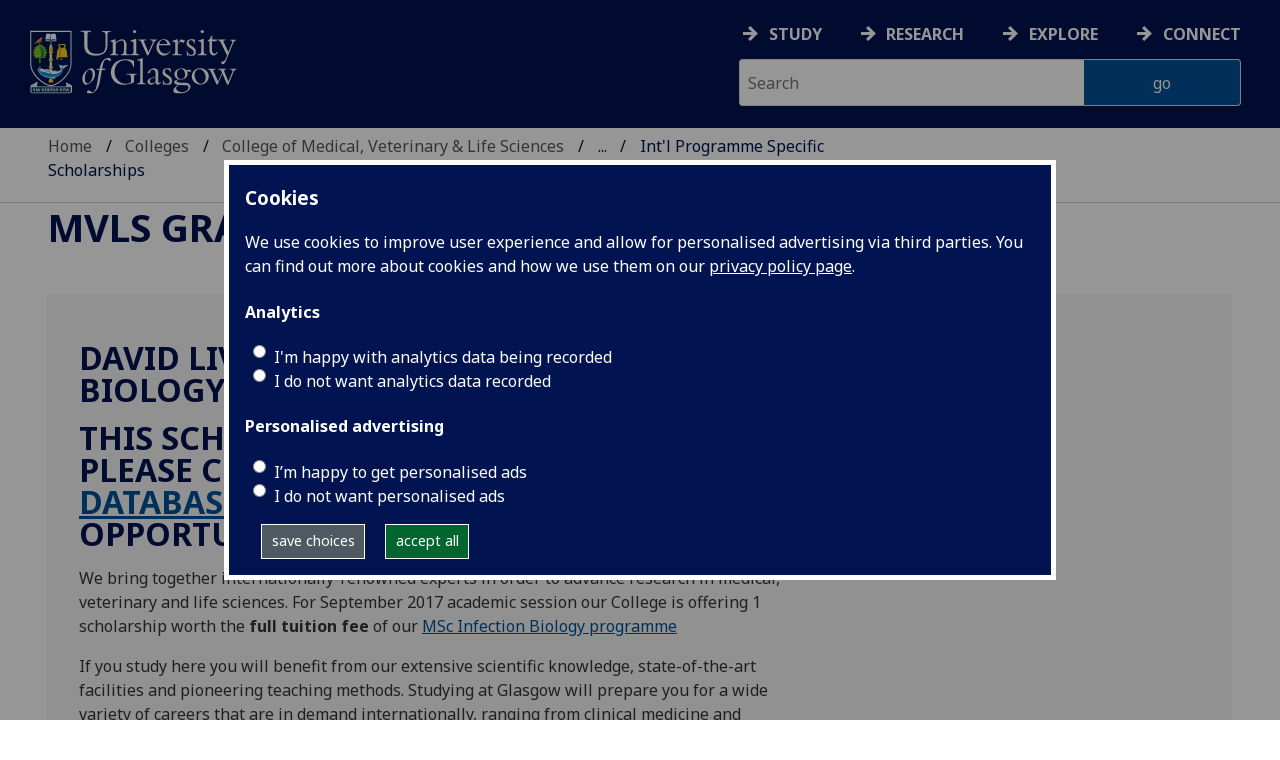

--- FILE ---
content_type: application/javascript
request_url: https://www.gla.ac.uk/3t4/js/main.min.js?_=1761919615
body_size: 140038
content:
/*! For license information please see main.min.js.LICENSE.txt */
(()=>{var $,X,Z,ee,te={62:($,X,Z)=>{"use strict";Z(629)("trimLeft",(function($){return function trimLeft(){return $(this,1)}}),"trimStart")},107:($,X,Z)=>{"use strict";var ee=Z(4228),te=Z(3048),ne="number";$.exports=function($){if("string"!==$&&$!==ne&&"default"!==$)throw TypeError("Incorrect hint");return te(ee(this),$!=ne)}},128:$=>{$.exports=function($){try{return{e:!1,v:$()}}catch($){return{e:!0,v:$}}}},157:($,X,Z)=>{var ee=Z(7087),te=Math.max,ne=Math.min;$.exports=function($,X){return($=ee($))<0?te($+X,0):ne($,X)}},177:($,X,Z)=>{"use strict";var ee=Z(2127),te=Z(1485),ne=Z(8942),re="startsWith",oe=""[re];ee(ee.P+ee.F*Z(5203)(re),"String",{startsWith:function startsWith($){var X=ne(this,$,re),Z=te(Math.min(arguments.length>1?arguments[1]:void 0,X.length)),ee=String($);return oe?oe.call(X,ee,Z):X.slice(Z,Z+ee.length)===ee}})},210:($,X,Z)=>{var ee=Z(2127);ee(ee.S,"Number",{MAX_SAFE_INTEGER:9007199254740991})},237:($,X,Z)=>{for(var ee,te=Z(7526),ne=Z(3341),re=Z(4415),oe=re("typed_array"),ie=re("view"),ae=!(!te.ArrayBuffer||!te.DataView),ce=ae,se=0,le="Int8Array,Uint8Array,Uint8ClampedArray,Int16Array,Uint16Array,Int32Array,Uint32Array,Float32Array,Float64Array".split(",");se<9;)(ee=te[le[se++]])?(ne(ee.prototype,oe,!0),ne(ee.prototype,ie,!0)):ce=!1;$.exports={ABV:ae,CONSTR:ce,TYPED:oe,VIEW:ie}},333:($,X,Z)=>{Z(7209)("Uint8",1,(function($){return function Uint8ClampedArray(X,Z,ee){return $(this,X,Z,ee)}}),!0)},341:($,X,Z)=>{"use strict";var ee=Z(5411),te=Z(4228),ne=Z(9190),re=Z(8828),oe=Z(1485),ie=Z(2535),ae=Z(9600),ce=Z(9448),se=Math.min,le=[].push,ue="split",de="length",fe="lastIndex",he=4294967295,pe=!ce((function(){RegExp(he,"y")}));Z(9228)("split",2,(function($,X,Z,ce){var me;return me="c"=="abbc"[ue](/(b)*/)[1]||4!="test"[ue](/(?:)/,-1)[de]||2!="ab"[ue](/(?:ab)*/)[de]||4!="."[ue](/(.?)(.?)/)[de]||"."[ue](/()()/)[de]>1||""[ue](/.?/)[de]?function($,X){var te=String(this);if(void 0===$&&0===X)return[];if(!ee($))return Z.call(te,$,X);for(var ne,re,oe,ie=[],ce=($.ignoreCase?"i":"")+($.multiline?"m":"")+($.unicode?"u":"")+($.sticky?"y":""),se=0,ue=void 0===X?he:X>>>0,pe=new RegExp($.source,ce+"g");(ne=ae.call(pe,te))&&!((re=pe[fe])>se&&(ie.push(te.slice(se,ne.index)),ne[de]>1&&ne.index<te[de]&&le.apply(ie,ne.slice(1)),oe=ne[0][de],se=re,ie[de]>=ue));)pe[fe]===ne.index&&pe[fe]++;return se===te[de]?!oe&&pe.test("")||ie.push(""):ie.push(te.slice(se)),ie[de]>ue?ie.slice(0,ue):ie}:"0"[ue](void 0,0)[de]?function($,X){return void 0===$&&0===X?[]:Z.call(this,$,X)}:Z,[function split(Z,ee){var te=$(this),ne=null==Z?void 0:Z[X];return void 0!==ne?ne.call(Z,te,ee):me.call(String(te),Z,ee)},function($,X){var ee=ce(me,$,this,X,me!==Z);if(ee.done)return ee.value;var ae=te($),le=String(this),ue=ne(ae,RegExp),de=ae.unicode,fe=(ae.ignoreCase?"i":"")+(ae.multiline?"m":"")+(ae.unicode?"u":"")+(pe?"y":"g"),ye=new ue(pe?ae:"^(?:"+ae.source+")",fe),ge=void 0===X?he:X>>>0;if(0===ge)return[];if(0===le.length)return null===ie(ye,le)?[le]:[];for(var ve=0,_e=0,be=[];_e<le.length;){ye.lastIndex=pe?_e:0;var we,Se=ie(ye,pe?le:le.slice(_e));if(null===Se||(we=se(oe(ye.lastIndex+(pe?0:_e)),le.length))===ve)_e=re(le,_e,de);else{if(be.push(le.slice(ve,_e)),be.length===ge)return be;for(var Ae=1;Ae<=Se.length-1;Ae++)if(be.push(Se[Ae]),be.length===ge)return be;_e=ve=we}}return be.push(le.slice(ve)),be}]}))},345:($,X,Z)=>{var ee=Z(2127);ee(ee.S,"Math",{sign:Z(3733)})},366:($,X,Z)=>{"use strict";Z.d(X,{A:()=>te});var ee=Z(2410);Z(4309);function _typeof($){return _typeof="function"==typeof Symbol&&"symbol"==typeof Symbol.iterator?function($){return typeof $}:function($){return $&&"function"==typeof Symbol&&$.constructor===Symbol&&$!==Symbol.prototype?"symbol":typeof $},_typeof($)}function _toConsumableArray($){return function _arrayWithoutHoles($){if(Array.isArray($))return _arrayLikeToArray($)}($)||function _iterableToArray($){if("undefined"!=typeof Symbol&&null!=$[Symbol.iterator]||null!=$["@@iterator"])return Array.from($)}($)||function _unsupportedIterableToArray($,X){if($){if("string"==typeof $)return _arrayLikeToArray($,X);var Z={}.toString.call($).slice(8,-1);return"Object"===Z&&$.constructor&&(Z=$.constructor.name),"Map"===Z||"Set"===Z?Array.from($):"Arguments"===Z||/^(?:Ui|I)nt(?:8|16|32)(?:Clamped)?Array$/.test(Z)?_arrayLikeToArray($,X):void 0}}($)||function _nonIterableSpread(){throw new TypeError("Invalid attempt to spread non-iterable instance.\nIn order to be iterable, non-array objects must have a [Symbol.iterator]() method.")}()}function _arrayLikeToArray($,X){(null==X||X>$.length)&&(X=$.length);for(var Z=0,ee=Array(X);Z<X;Z++)ee[Z]=$[Z];return ee}function _defineProperties($,X){for(var Z=0;Z<X.length;Z++){var ee=X[Z];ee.enumerable=ee.enumerable||!1,ee.configurable=!0,"value"in ee&&(ee.writable=!0),Object.defineProperty($,_toPropertyKey(ee.key),ee)}}function _toPropertyKey($){var X=function _toPrimitive($,X){if("object"!=_typeof($)||!$)return $;var Z=$[Symbol.toPrimitive];if(void 0!==Z){var ee=Z.call($,X||"default");if("object"!=_typeof(ee))return ee;throw new TypeError("@@toPrimitive must return a primitive value.")}return("string"===X?String:Number)($)}($,"string");return"symbol"==_typeof(X)?X:X+""}var te=function(){function Scrollpage(){if(function _classCallCheck($,X){if(!($ instanceof X))throw new TypeError("Cannot call a class as a function")}(this,Scrollpage),this.adjustedelements=_toConsumableArray(document.querySelectorAll("\n            #header,\n            #header-logo,\n            #leftNavIcons,\n            #az,\n            #large-logo,\n            #small-logo,\n            .large-logo,\n            .small-logo,\n            #section-header,\n            #searchwrapper,\n            #searchrevealwrapper,\n            #azlinkscontainer,\n            .add-to-shortlist\n        ")),document.getElementById("section-header-custom")){var $=document.getElementById("section-header-custom");0==$.textContent.trim().length&&($.innerHTML="<h2>".concat(ee.A.sectionname(),"</h2>"))}ee.A.isinternal()?this.minimizeheader():this.scrollevent()}return function _createClass($,X,Z){return X&&_defineProperties($.prototype,X),Z&&_defineProperties($,Z),Object.defineProperty($,"prototype",{writable:!1}),$}(Scrollpage,[{key:"maximizeheader",value:function maximizeheader(){if(this.adjustedelements.forEach((function($){$.classList.remove("scrolled")})),document.getElementById("searchwrapper")&&document.getElementById("searchwrapper").removeAttribute("style"),document.getElementById("section-header-custom-appended")){var $=document.getElementById("section-header-custom-appended");$.parentNode.removeChild($),document.getElementById("section-header-custom").style.display="block"}}},{key:"minimizeheader",value:function minimizeheader(){if(this.adjustedelements.forEach((function($){$.classList.add("scrolled")})),document.getElementById("section-header-custom")){var $=document.getElementById("section-header-custom").textContent;!document.getElementById("section-header-custom-appended")&&document.getElementById("section-header")&&(document.getElementById("section-header").querySelector("h1").insertAdjacentHTML("beforeend",'\n                <span id="section-header-custom-appended">/ '.concat($,"</span>\n            ")),document.getElementById("section-header-custom").style.display="none")}}},{key:"scrollevent",value:function scrollevent(){var $=this,X=window.pageYOffset,Z=!1;X>0?this.minimizeheader():this.maximizeheader(),window.addEventListener("scroll",(function(){X=window.pageYOffset,Z||(window.requestAnimationFrame((function(){X>0?$.minimizeheader():$.maximizeheader(),Z=!1})),Z=!0)}))}}]),Scrollpage}()},489:($,X,Z)=>{var ee=Z(7967).f,te=Function.prototype,ne=/^\s*function ([^ (]*)/,re="name";re in te||Z(1763)&&ee(te,re,{configurable:!0,get:function(){try{return(""+this).match(ne)[1]}catch($){return""}}})},521:($,X,Z)=>{"use strict";Z(629)("trimRight",(function($){return function trimRight(){return $(this,2)}}),"trimEnd")},571:($,X,Z)=>{var ee=Z(2127),te=Z(2738);ee(ee.G+ee.F*(parseInt!=te),{parseInt:te})},627:($,X,Z)=>{var ee=Z(7917),te=Z(8270),ne=Z(766)("IE_PROTO"),re=Object.prototype;$.exports=Object.getPrototypeOf||function($){return $=te($),ee($,ne)?$[ne]:"function"==typeof $.constructor&&$ instanceof $.constructor?$.constructor.prototype:$ instanceof Object?re:null}},629:($,X,Z)=>{var ee=Z(2127),te=Z(3344),ne=Z(9448),re=Z(832),oe="["+re+"]",ie=RegExp("^"+oe+oe+"*"),ae=RegExp(oe+oe+"*$"),exporter=function($,X,Z){var te={},oe=ne((function(){return!!re[$]()||"​"!="​"[$]()})),ie=te[$]=oe?X(ce):re[$];Z&&(te[Z]=ie),ee(ee.P+ee.F*oe,"String",te)},ce=exporter.trim=function($,X){return $=String(te($)),1&X&&($=$.replace(ie,"")),2&X&&($=$.replace(ae,"")),$};$.exports=exporter},660:($,X,Z)=>{var ee=Z(2127);ee(ee.G+ee.W+ee.F*!Z(237).ABV,{DataView:Z(8032).DataView})},762:($,X,Z)=>{var ee=Z(4848),te=Z(7574)("iterator"),ne=Z(906);$.exports=Z(6094).getIteratorMethod=function($){if(null!=$)return $[te]||$["@@iterator"]||ne[ee($)]}},766:($,X,Z)=>{var ee=Z(4556)("keys"),te=Z(4415);$.exports=function($){return ee[$]||(ee[$]=te($))}},832:$=>{$.exports="\t\n\v\f\r   ᠎             　\u2028\u2029\ufeff"},906:$=>{$.exports={}},923:($,X,Z)=>{var ee=Z(2127),te=Z(6094),ne=Z(9448);$.exports=function($,X){var Z=(te.Object||{})[$]||Object[$],re={};re[$]=X(Z),ee(ee.S+ee.F*ne((function(){Z(1)})),"Object",re)}},935:($,X,Z)=>{var ee=Z(2127);ee(ee.S,"Object",{create:Z(4719)})},957:($,X,Z)=>{"use strict";Z(629)("trim",(function($){return function trim(){return $(this,3)}}))},1060:($,X)=>{X.f=Object.getOwnPropertySymbols},1104:($,X,Z)=>{var ee=Z(2127),te=Z(627),ne=Z(4228);ee(ee.S,"Reflect",{getPrototypeOf:function getPrototypeOf($){return te(ne($))}})},1158:($,X,Z)=>{"use strict";var ee=Z(4228);$.exports=function(){var $=ee(this),X="";return $.global&&(X+="g"),$.ignoreCase&&(X+="i"),$.multiline&&(X+="m"),$.unicode&&(X+="u"),$.sticky&&(X+="y"),X}},1196:$=>{!function(){"use strict";$.exports={polyfill:function polyfill(){var $=window,X=document;if(!("scrollBehavior"in X.documentElement.style)||!0===$.__forceSmoothScrollPolyfill__){var Z=$.HTMLElement||$.Element,ee={scroll:$.scroll||$.scrollTo,scrollBy:$.scrollBy,elementScroll:Z.prototype.scroll||scrollElement,scrollIntoView:Z.prototype.scrollIntoView},te=$.performance&&$.performance.now?$.performance.now.bind($.performance):Date.now,ne=function isMicrosoftBrowser($){return new RegExp(["MSIE ","Trident/","Edge/"].join("|")).test($)}($.navigator.userAgent)?1:0;$.scroll=$.scrollTo=function(){void 0!==arguments[0]&&(!0!==shouldBailOut(arguments[0])?smoothScroll.call($,X.body,void 0!==arguments[0].left?~~arguments[0].left:$.scrollX||$.pageXOffset,void 0!==arguments[0].top?~~arguments[0].top:$.scrollY||$.pageYOffset):ee.scroll.call($,void 0!==arguments[0].left?arguments[0].left:"object"!=typeof arguments[0]?arguments[0]:$.scrollX||$.pageXOffset,void 0!==arguments[0].top?arguments[0].top:void 0!==arguments[1]?arguments[1]:$.scrollY||$.pageYOffset))},$.scrollBy=function(){void 0!==arguments[0]&&(shouldBailOut(arguments[0])?ee.scrollBy.call($,void 0!==arguments[0].left?arguments[0].left:"object"!=typeof arguments[0]?arguments[0]:0,void 0!==arguments[0].top?arguments[0].top:void 0!==arguments[1]?arguments[1]:0):smoothScroll.call($,X.body,~~arguments[0].left+($.scrollX||$.pageXOffset),~~arguments[0].top+($.scrollY||$.pageYOffset)))},Z.prototype.scroll=Z.prototype.scrollTo=function(){if(void 0!==arguments[0])if(!0!==shouldBailOut(arguments[0])){var $=arguments[0].left,X=arguments[0].top;smoothScroll.call(this,this,void 0===$?this.scrollLeft:~~$,void 0===X?this.scrollTop:~~X)}else{if("number"==typeof arguments[0]&&void 0===arguments[1])throw new SyntaxError("Value could not be converted");ee.elementScroll.call(this,void 0!==arguments[0].left?~~arguments[0].left:"object"!=typeof arguments[0]?~~arguments[0]:this.scrollLeft,void 0!==arguments[0].top?~~arguments[0].top:void 0!==arguments[1]?~~arguments[1]:this.scrollTop)}},Z.prototype.scrollBy=function(){void 0!==arguments[0]&&(!0!==shouldBailOut(arguments[0])?this.scroll({left:~~arguments[0].left+this.scrollLeft,top:~~arguments[0].top+this.scrollTop,behavior:arguments[0].behavior}):ee.elementScroll.call(this,void 0!==arguments[0].left?~~arguments[0].left+this.scrollLeft:~~arguments[0]+this.scrollLeft,void 0!==arguments[0].top?~~arguments[0].top+this.scrollTop:~~arguments[1]+this.scrollTop))},Z.prototype.scrollIntoView=function(){if(!0!==shouldBailOut(arguments[0])){var Z=function findScrollableParent($){for(;$!==X.body&&!1===isScrollable($);)$=$.parentNode||$.host;return $}(this),te=Z.getBoundingClientRect(),ne=this.getBoundingClientRect();Z!==X.body?(smoothScroll.call(this,Z,Z.scrollLeft+ne.left-te.left,Z.scrollTop+ne.top-te.top),"fixed"!==$.getComputedStyle(Z).position&&$.scrollBy({left:te.left,top:te.top,behavior:"smooth"})):$.scrollBy({left:ne.left,top:ne.top,behavior:"smooth"})}else ee.scrollIntoView.call(this,void 0===arguments[0]||arguments[0])}}function scrollElement($,X){this.scrollLeft=$,this.scrollTop=X}function shouldBailOut($){if(null===$||"object"!=typeof $||void 0===$.behavior||"auto"===$.behavior||"instant"===$.behavior)return!0;if("object"==typeof $&&"smooth"===$.behavior)return!1;throw new TypeError("behavior member of ScrollOptions "+$.behavior+" is not a valid value for enumeration ScrollBehavior.")}function hasScrollableSpace($,X){return"Y"===X?$.clientHeight+ne<$.scrollHeight:"X"===X?$.clientWidth+ne<$.scrollWidth:void 0}function canOverflow(X,Z){var ee=$.getComputedStyle(X,null)["overflow"+Z];return"auto"===ee||"scroll"===ee}function isScrollable($){var X=hasScrollableSpace($,"Y")&&canOverflow($,"Y"),Z=hasScrollableSpace($,"X")&&canOverflow($,"X");return X||Z}function step(X){var Z,ee,ne,re=(te()-X.startTime)/468;Z=function ease($){return.5*(1-Math.cos(Math.PI*$))}(re=re>1?1:re),ee=X.startX+(X.x-X.startX)*Z,ne=X.startY+(X.y-X.startY)*Z,X.method.call(X.scrollable,ee,ne),ee===X.x&&ne===X.y||$.requestAnimationFrame(step.bind($,X))}function smoothScroll(Z,ne,re){var oe,ie,ae,ce,se=te();Z===X.body?(oe=$,ie=$.scrollX||$.pageXOffset,ae=$.scrollY||$.pageYOffset,ce=ee.scroll):(oe=Z,ie=Z.scrollLeft,ae=Z.scrollTop,ce=scrollElement),step({scrollable:oe,method:ce,startTime:se,startX:ie,startY:ae,x:ne,y:re})}}}}()},1212:($,X,Z)=>{var ee=Z(7087),te=Z(3344);$.exports=function($){return function(X,Z){var ne,re,oe=String(te(X)),ie=ee(Z),ae=oe.length;return ie<0||ie>=ae?$?"":void 0:(ne=oe.charCodeAt(ie))<55296||ne>56319||ie+1===ae||(re=oe.charCodeAt(ie+1))<56320||re>57343?$?oe.charAt(ie):ne:$?oe.slice(ie,ie+2):re-56320+(ne-55296<<10)+65536}}},1220:($,X,Z)=>{Z(7209)("Int16",2,(function($){return function Int16Array(X,Z,ee){return $(this,X,Z,ee)}}))},1243:($,X,Z)=>{Z(7146),$.exports=Z(6094).Object.entries},1249:($,X,Z)=>{var ee=Z(5089);$.exports=Object("z").propertyIsEnumerable(0)?Object:function($){return"String"==ee($)?$.split(""):Object($)}},1308:($,X,Z)=>{var ee=Z(7526).document;$.exports=ee&&ee.documentElement},1311:($,X,Z)=>{var ee=Z(4561),te=Z(6140);$.exports=Object.keys||function keys($){return ee($,te)}},1318:($,X,Z)=>{var ee=Z(2127);ee(ee.S,"Math",{fround:Z(2122)})},1368:($,X,Z)=>{Z(62),$.exports=Z(6094).String.trimLeft},1384:($,X,Z)=>{var ee=Z(7526),te=Z(2780).set,ne=ee.MutationObserver||ee.WebKitMutationObserver,re=ee.process,oe=ee.Promise,ie="process"==Z(5089)(re);$.exports=function(){var $,X,Z,flush=function(){var ee,te;for(ie&&(ee=re.domain)&&ee.exit();$;){te=$.fn,$=$.next;try{te()}catch(ee){throw $?Z():X=void 0,ee}}X=void 0,ee&&ee.enter()};if(ie)Z=function(){re.nextTick(flush)};else if(!ne||ee.navigator&&ee.navigator.standalone)if(oe&&oe.resolve){var ae=oe.resolve(void 0);Z=function(){ae.then(flush)}}else Z=function(){te.call(ee,flush)};else{var ce=!0,se=document.createTextNode("");new ne(flush).observe(se,{characterData:!0}),Z=function(){se.data=ce=!ce}}return function(ee){var te={fn:ee,next:void 0};X&&(X.next=te),$||($=te,Z()),X=te}}},1430:($,X,Z)=>{var ee=Z(2127);ee(ee.S+ee.F,"Object",{assign:Z(8206)})},1449:($,X,Z)=>{"use strict";var ee=Z(2127),te=Z(6543);ee(ee.P+ee.F*!Z(6884)([].reduce,!0),"Array",{reduce:function reduce($){return te(this,$,arguments.length,arguments[1],!1)}})},1464:($,X,Z)=>{var ee=Z(7221),te=Z(1485),ne=Z(157);$.exports=function($){return function(X,Z,re){var oe,ie=ee(X),ae=te(ie.length),ce=ne(re,ae);if($&&Z!=Z){for(;ae>ce;)if((oe=ie[ce++])!=oe)return!0}else for(;ae>ce;ce++)if(($||ce in ie)&&ie[ce]===Z)return $||ce||0;return!$&&-1}}},1473:$=>{$.exports=Math.log1p||function log1p($){return($=+$)>-1e-8&&$<1e-8?$-$*$/2:Math.log(1+$)}},1485:($,X,Z)=>{var ee=Z(7087),te=Math.min;$.exports=function($){return $>0?te(ee($),9007199254740991):0}},1508:($,X,Z)=>{var ee=Z(906),te=Z(7574)("iterator"),ne=Array.prototype;$.exports=function($){return void 0!==$&&(ee.Array===$||ne[te]===$)}},1626:($,X,Z)=>{var ee=Z(7967),te=Z(4228),ne=Z(1311);$.exports=Z(1763)?Object.defineProperties:function defineProperties($,X){te($);for(var Z,re=ne(X),oe=re.length,ie=0;oe>ie;)ee.f($,Z=re[ie++],X[Z]);return $}},1632:($,X,Z)=>{"use strict";var ee=Z(6197),te=Z(2888);$.exports=Z(8933)("Set",(function($){return function Set(){return $(this,arguments.length>0?arguments[0]:void 0)}}),{add:function add($){return ee.def(te(this,"Set"),$=0===$?0:$,$)}},ee)},1763:($,X,Z)=>{$.exports=!Z(9448)((function(){return 7!=Object.defineProperty({},"a",{get:function(){return 7}}).a}))},1879:($,X,Z)=>{var ee=Z(8641),te=Z(627),ne=Z(7917),re=Z(2127),oe=Z(3305),ie=Z(4228);re(re.S,"Reflect",{get:function get($,X){var Z,re,ae=arguments.length<3?$:arguments[2];return ie($)===ae?$[X]:(Z=ee.f($,X))?ne(Z,"value")?Z.value:void 0!==Z.get?Z.get.call(ae):void 0:oe(re=te($))?get(re,X,ae):void 0}})},1883:($,X,Z)=>{var ee=Z(2127);ee(ee.S,"Reflect",{has:function has($,X){return X in $}})},1895:($,X,Z)=>{Z(923)("getOwnPropertyNames",(function(){return Z(4765).f}))},1933:($,X,Z)=>{var ee=Z(2127),te=Z(7526).isFinite;ee(ee.S,"Number",{isFinite:function isFinite($){return"number"==typeof $&&te($)}})},1996:$=>{$.exports=function($,X){return{enumerable:!(1&$),configurable:!(2&$),writable:!(4&$),value:X}}},2087:($,X,Z)=>{Z(7209)("Uint16",2,(function($){return function Uint16Array(X,Z,ee){return $(this,X,Z,ee)}}))},2122:($,X,Z)=>{var ee=Z(3733),te=Math.pow,ne=te(2,-52),re=te(2,-23),oe=te(2,127)*(2-re),ie=te(2,-126);$.exports=Math.fround||function fround($){var X,Z,te=Math.abs($),ae=ee($);return te<ie?ae*(te/ie/re+1/ne-1/ne)*ie*re:(Z=(X=(1+re/ne)*te)-(X-te))>oe||Z!=Z?ae*(1/0):ae*Z}},2127:($,X,Z)=>{var ee=Z(7526),te=Z(6094),ne=Z(3341),re=Z(8859),oe=Z(5052),ie="prototype",$export=function($,X,Z){var ae,ce,se,le,ue=$&$export.F,de=$&$export.G,fe=$&$export.S,he=$&$export.P,pe=$&$export.B,me=de?ee:fe?ee[X]||(ee[X]={}):(ee[X]||{})[ie],ye=de?te:te[X]||(te[X]={}),ge=ye[ie]||(ye[ie]={});for(ae in de&&(Z=X),Z)se=((ce=!ue&&me&&void 0!==me[ae])?me:Z)[ae],le=pe&&ce?oe(se,ee):he&&"function"==typeof se?oe(Function.call,se):se,me&&re(me,ae,se,$&$export.U),ye[ae]!=se&&ne(ye,ae,le),he&&ge[ae]!=se&&(ge[ae]=se)};ee.core=te,$export.F=1,$export.G=2,$export.S=4,$export.P=8,$export.B=16,$export.W=32,$export.U=64,$export.R=128,$.exports=$export},2151:$=>{var X={utf8:{stringToBytes:function($){return X.bin.stringToBytes(unescape(encodeURIComponent($)))},bytesToString:function($){return decodeURIComponent(escape(X.bin.bytesToString($)))}},bin:{stringToBytes:function($){for(var X=[],Z=0;Z<$.length;Z++)X.push(255&$.charCodeAt(Z));return X},bytesToString:function($){for(var X=[],Z=0;Z<$.length;Z++)X.push(String.fromCharCode($[Z]));return X.join("")}}};$.exports=X},2220:($,X,Z)=>{var ee=Z(2127),te=Z(157),ne=String.fromCharCode,re=String.fromCodePoint;ee(ee.S+ee.F*(!!re&&1!=re.length),"String",{fromCodePoint:function fromCodePoint($){for(var X,Z=[],ee=arguments.length,re=0;ee>re;){if(X=+arguments[re++],te(X,1114111)!==X)throw RangeError(X+" is not a valid code point");Z.push(X<65536?ne(X):ne(55296+((X-=65536)>>10),X%1024+56320))}return Z.join("")}})},2322:($,X,Z)=>{"use strict";var ee=Z(7981),te=Z(3305),ne=Z(1485),re=Z(5052),oe=Z(7574)("isConcatSpreadable");$.exports=function flattenIntoArray($,X,Z,ie,ae,ce,se,le){for(var ue,de,fe=ae,he=0,pe=!!se&&re(se,le,3);he<ie;){if(he in Z){if(ue=pe?pe(Z[he],he,X):Z[he],de=!1,te(ue)&&(de=void 0!==(de=ue[oe])?!!de:ee(ue)),de&&ce>0)fe=flattenIntoArray($,X,ue,ne(ue.length),fe,ce-1)-1;else{if(fe>=9007199254740991)throw TypeError();$[fe]=ue}fe++}he++}return fe}},2335:($,X,Z)=>{var ee=Z(2127),te=Z(3733);ee(ee.S,"Math",{cbrt:function cbrt($){return te($=+$)*Math.pow(Math.abs($),1/3)}})},2346:($,X,Z)=>{"use strict";var ee=Z(2127),te=Z(8270),ne=Z(3048);ee(ee.P+ee.F*Z(9448)((function(){return null!==new Date(NaN).toJSON()||1!==Date.prototype.toJSON.call({toISOString:function(){return 1}})})),"Date",{toJSON:function toJSON($){var X=te(this),Z=ne(X);return"number"!=typeof Z||isFinite(Z)?X.toISOString():null}})},2392:($,X,Z)=>{var ee=Z(2127),te=Math.atanh;ee(ee.S+ee.F*!(te&&1/te(-0)<0),"Math",{atanh:function atanh($){return 0==($=+$)?$:Math.log((1+$)/(1-$))/2}})},2405:($,X,Z)=>{"use strict";var ee=Z(2127),te=Z(1212)(!1);ee(ee.P,"String",{codePointAt:function codePointAt($){return te(this,$)}})},2410:($,X,Z)=>{"use strict";Z.d(X,{A:()=>ne});var ee=Z(1196),te=Z.n(ee);Z(5161);function _toConsumableArray($){return function _arrayWithoutHoles($){if(Array.isArray($))return _arrayLikeToArray($)}($)||function _iterableToArray($){if("undefined"!=typeof Symbol&&null!=$[Symbol.iterator]||null!=$["@@iterator"])return Array.from($)}($)||function _unsupportedIterableToArray($,X){if($){if("string"==typeof $)return _arrayLikeToArray($,X);var Z={}.toString.call($).slice(8,-1);return"Object"===Z&&$.constructor&&(Z=$.constructor.name),"Map"===Z||"Set"===Z?Array.from($):"Arguments"===Z||/^(?:Ui|I)nt(?:8|16|32)(?:Clamped)?Array$/.test(Z)?_arrayLikeToArray($,X):void 0}}($)||function _nonIterableSpread(){throw new TypeError("Invalid attempt to spread non-iterable instance.\nIn order to be iterable, non-array objects must have a [Symbol.iterator]() method.")}()}function _arrayLikeToArray($,X){(null==X||X>$.length)&&(X=$.length);for(var Z=0,ee=Array(X);Z<X;Z++)ee[Z]=$[Z];return ee}const ne={sectionid:function sectionid(){var sectionid=window.sectionlink.includes("content#")?window.sectionlink.replace('<a class="t4Edit-page" href="https://t4.gla.ac.uk/terminalfour/page/content#edit/',"").replace('">edit in t4</a>',"").split("/")[0]:window.sectionlink.replace('<a class="t4Edit-page" href="https://t4.gla.ac.uk/terminalfour/page/section#edit/',"").replace('/contents">edit in t4</a>',"");return sectionid},sectionname:function sectionname(){return this.el=document.querySelector("#breadcrumbs ul"),this.el?(this.section=this.el.querySelector("li:nth-child(".concat(_toConsumableArray(this.el.querySelectorAll("li")).length,")")),this.section.textContent):""},nameatlevel:function nameatlevel($){if(this.el=document.querySelector("#breadcrumbs ul li:nth-child(".concat($,")")),this.el)return(this.el.querySelector("a")?this.el.querySelector("a").textContent:this.el.textContent).replace(/[, ]+/g,"").toLowerCase()},uriatlevel:function uriatlevel($){return!(!document.querySelector("link[rel='canonical']")||!document.querySelector("link[rel='canonical']").getAttribute("href"))&&new URL(document.querySelector("link[rel='canonical']").getAttribute("href")).pathname.split("/")[$]},isprogramme:function isprogramme(){return"undefined"!=typeof level&&"studysearch"!==this.nameatlevel(3)&&"testing"!==this.nameatlevel(2)},programmelevel:function programmelevel(){return"undergraduatestudy"===this.nameatlevel(2)?"ug":"postgraduatestudy"===this.nameatlevel(2)&&("taughtdegreeprogrammesa‑z"===this.nameatlevel(3)?"pgt":"pgr")},islandingpage:function islandingpage(){var $=_toConsumableArray(document.getElementsByTagName("meta")).filter((function($){return"pagetype"===$.getAttribute("name")}));return $.length>0&&"landing"===$[0].content},isinternal:function isinternal(){var $=this,X=!1;return[{name:"myglasgow",level:1},{name:"lmsweb",level:1},{name:"servicesa-z",level:1},{name:"xkelementsforincluding",level:1}].forEach((function(Z){try{$.uriatlevel(Z.level)===Z.name&&(X=!0)}catch($){console.warn($)}})),"sport"==this.nameatlevel(3)&&(X=!0),void 0!==window.isinternal&&1==window.isinternal&&(X=!0),X},isinternalvisitor:function isinternalvisitor(){return!!window.internalvisitor},dashboardlink:function dashboardlink(){return"https://www.gla.ac.uk/admin/marketingdashboard/index.php/section/".concat(this.sectionid())},contentlink:function contentlink(){if(location.hash){var $=window.location.hash;if($.includes("d.en")&&!$.includes("716256")){$=$.replace("#","");var X=document.getElementById($).offsetTop-window.pageYOffset;te().polyfill(),window.scrollBy({top:X,left:0})}else _toConsumableArray(document.querySelectorAll("a")).forEach((function($){$.getAttribute("id")&&($.getAttribute("id").includes("d.en")&&$.classList.add("content-anchor"))}))}else _toConsumableArray(document.querySelectorAll("a")).forEach((function($){$.getAttribute("id")&&($.getAttribute("id").includes("d.en")&&$.classList.add("content-anchor"))}))}}},2419:($,X,Z)=>{Z(9650),Z(935),Z(6064),Z(7067),Z(2642),Z(3e3),Z(8647),Z(1895),Z(8236),Z(3822),Z(5572),Z(9318),Z(5032),Z(9073),Z(1430),Z(8451),Z(8132),Z(7482),Z(5049),Z(489),Z(5502),Z(571),Z(6108),Z(4509),Z(7727),Z(6701),Z(4419),Z(1933),Z(3157),Z(9497),Z(4104),Z(210),Z(6576),Z(4437),Z(8050),Z(6648),Z(5771),Z(2392),Z(2335),Z(4896),Z(4521),Z(9147),Z(1318),Z(4352),Z(5327),Z(7509),Z(5909),Z(9584),Z(345),Z(9134),Z(7901),Z(6592),Z(2220),Z(3483),Z(957),Z(2975),Z(2405),Z(7224),Z(8872),Z(4894),Z(177),Z(7360),Z(9011),Z(4591),Z(7334),Z(7083),Z(9213),Z(8437),Z(9839),Z(6549),Z(2818),Z(8543),Z(3559),Z(4153),Z(3292),Z(2346),Z(9429),Z(7849),Z(8951),Z(7899),Z(3863),Z(4570),Z(6511),Z(5853),Z(7075),Z(3504),Z(4913),Z(9813),Z(8892),Z(8888),Z(1449),Z(7874),Z(4609),Z(3706),Z(9620),Z(7762),Z(5144),Z(5369),Z(6209),Z(5165),Z(8301),Z(4116),Z(8604),Z(9638),Z(4040),Z(8305),Z(4701),Z(341),Z(6517),Z(3386),Z(1632),Z(9397),Z(8163),Z(5706),Z(660),Z(8699),Z(4702),Z(333),Z(1220),Z(2087),Z(8066),Z(8537),Z(7925),Z(2490),Z(7103),Z(2586),Z(2552),Z(4376),Z(5153),Z(1879),Z(2650),Z(1104),Z(1883),Z(5433),Z(5e3),Z(5932),Z(5443),Z(6316),$.exports=Z(6094)},2468:($,X,Z)=>{var ee=Z(2127),te=Z(9448),ne=Z(3344),re=/"/g,createHTML=function($,X,Z,ee){var te=String(ne($)),oe="<"+X;return""!==Z&&(oe+=" "+Z+'="'+String(ee).replace(re,"&quot;")+'"'),oe+">"+te+"</"+X+">"};$.exports=function($,X){var Z={};Z[$]=X(createHTML),ee(ee.P+ee.F*te((function(){var X=""[$]('"');return X!==X.toLowerCase()||X.split('"').length>3})),"String",Z)}},2490:($,X,Z)=>{Z(7209)("Float64",8,(function($){return function Float64Array(X,Z,ee){return $(this,X,Z,ee)}}))},2535:($,X,Z)=>{"use strict";var ee=Z(4848),te=RegExp.prototype.exec;$.exports=function($,X){var Z=$.exec;if("function"==typeof Z){var ne=Z.call($,X);if("object"!=typeof ne)throw new TypeError("RegExp exec method returned something other than an Object or null");return ne}if("RegExp"!==ee($))throw new TypeError("RegExp#exec called on incompatible receiver");return te.call($,X)}},2552:($,X,Z)=>{var ee=Z(7967),te=Z(2127),ne=Z(4228),re=Z(3048);te(te.S+te.F*Z(9448)((function(){Reflect.defineProperty(ee.f({},1,{value:1}),1,{value:2})})),"Reflect",{defineProperty:function defineProperty($,X,Z){ne($),X=re(X,!0),ne(Z);try{return ee.f($,X,Z),!0}catch($){return!1}}})},2586:($,X,Z)=>{var ee=Z(2127),te=Z(4719),ne=Z(3387),re=Z(4228),oe=Z(3305),ie=Z(9448),ae=Z(5538),ce=(Z(7526).Reflect||{}).construct,se=ie((function(){function F(){}return!(ce((function(){}),[],F)instanceof F)})),le=!ie((function(){ce((function(){}))}));ee(ee.S+ee.F*(se||le),"Reflect",{construct:function construct($,X){ne($),re(X);var Z=arguments.length<3?$:ne(arguments[2]);if(le&&!se)return ce($,X,Z);if($==Z){switch(X.length){case 0:return new $;case 1:return new $(X[0]);case 2:return new $(X[0],X[1]);case 3:return new $(X[0],X[1],X[2]);case 4:return new $(X[0],X[1],X[2],X[3])}var ee=[null];return ee.push.apply(ee,X),new(ae.apply($,ee))}var ie=Z.prototype,ue=te(oe(ie)?ie:Object.prototype),de=Function.apply.call($,ue,X);return oe(de)?de:ue}})},2627:($,X,Z)=>{"use strict";Z.d(X,{A:()=>oe});var ee=Z(4309),te=Z(2410),ne=Z(2972),re=Z(8987);function _typeof($){return _typeof="function"==typeof Symbol&&"symbol"==typeof Symbol.iterator?function($){return typeof $}:function($){return $&&"function"==typeof Symbol&&$.constructor===Symbol&&$!==Symbol.prototype?"symbol":typeof $},_typeof($)}function _createForOfIteratorHelper($,X){var Z="undefined"!=typeof Symbol&&$[Symbol.iterator]||$["@@iterator"];if(!Z){if(Array.isArray($)||(Z=_unsupportedIterableToArray($))||X&&$&&"number"==typeof $.length){Z&&($=Z);var ee=0,te=function F(){};return{s:te,n:function n(){return ee>=$.length?{done:!0}:{done:!1,value:$[ee++]}},e:function e($){throw $},f:te}}throw new TypeError("Invalid attempt to iterate non-iterable instance.\nIn order to be iterable, non-array objects must have a [Symbol.iterator]() method.")}var ne,re=!0,oe=!1;return{s:function s(){Z=Z.call($)},n:function n(){var $=Z.next();return re=$.done,$},e:function e($){oe=!0,ne=$},f:function f(){try{re||null==Z.return||Z.return()}finally{if(oe)throw ne}}}}function _slicedToArray($,X){return function _arrayWithHoles($){if(Array.isArray($))return $}($)||function _iterableToArrayLimit($,X){var Z=null==$?null:"undefined"!=typeof Symbol&&$[Symbol.iterator]||$["@@iterator"];if(null!=Z){var ee,te,ne,re,oe=[],ie=!0,ae=!1;try{if(ne=(Z=Z.call($)).next,0===X){if(Object(Z)!==Z)return;ie=!1}else for(;!(ie=(ee=ne.call(Z)).done)&&(oe.push(ee.value),oe.length!==X);ie=!0);}catch($){ae=!0,te=$}finally{try{if(!ie&&null!=Z.return&&(re=Z.return(),Object(re)!==re))return}finally{if(ae)throw te}}return oe}}($,X)||_unsupportedIterableToArray($,X)||function _nonIterableRest(){throw new TypeError("Invalid attempt to destructure non-iterable instance.\nIn order to be iterable, non-array objects must have a [Symbol.iterator]() method.")}()}function _defineProperty($,X,Z){return(X=function _toPropertyKey($){var X=function _toPrimitive($,X){if("object"!=_typeof($)||!$)return $;var Z=$[Symbol.toPrimitive];if(void 0!==Z){var ee=Z.call($,X||"default");if("object"!=_typeof(ee))return ee;throw new TypeError("@@toPrimitive must return a primitive value.")}return("string"===X?String:Number)($)}($,"string");return"symbol"==_typeof(X)?X:X+""}(X))in $?Object.defineProperty($,X,{value:Z,enumerable:!0,configurable:!0,writable:!0}):$[X]=Z,$}function _toConsumableArray($){return function _arrayWithoutHoles($){if(Array.isArray($))return _arrayLikeToArray($)}($)||function _iterableToArray($){if("undefined"!=typeof Symbol&&null!=$[Symbol.iterator]||null!=$["@@iterator"])return Array.from($)}($)||_unsupportedIterableToArray($)||function _nonIterableSpread(){throw new TypeError("Invalid attempt to spread non-iterable instance.\nIn order to be iterable, non-array objects must have a [Symbol.iterator]() method.")}()}function _unsupportedIterableToArray($,X){if($){if("string"==typeof $)return _arrayLikeToArray($,X);var Z={}.toString.call($).slice(8,-1);return"Object"===Z&&$.constructor&&(Z=$.constructor.name),"Map"===Z||"Set"===Z?Array.from($):"Arguments"===Z||/^(?:Ui|I)nt(?:8|16|32)(?:Clamped)?Array$/.test(Z)?_arrayLikeToArray($,X):void 0}}function _arrayLikeToArray($,X){(null==X||X>$.length)&&(X=$.length);for(var Z=0,ee=Array(X);Z<X;Z++)ee[Z]=$[Z];return ee}const oe={altstyle:function altstyle(){fetch("/feeds/style/state.json").then((function($){return $.json()})).then((function($){if(1==$.alt||1==re.A.get("altstyle")){var X=document.createElement("link");X.rel="stylesheet",X.type="text/css",X.href="/3t4/css/alt.css",document.getElementsByTagName("body")[0].appendChild(X)}}))},shortenbreadcrumbs:function shortenbreadcrumbs($){"hunterian"==te.A.uriatlevel(1)&&_toConsumableArray(document.querySelectorAll("#breadcrumbs ul li"))[0].remove();var X=this;X.hiddenlinks=[];var Z=_toConsumableArray(document.querySelectorAll("#breadcrumbs ul li"));X.reset=function($){Z.forEach((function($){$.style=""})),document.querySelector(".show-breadcrumbs")&&document.querySelector(".show-breadcrumbs").remove(),X.shorten()},ee.A.mediaquerychangeevent(X.reset),X.shorten=function(){X.settings={maxlength:"medium"==ee.A.currentmediaquery()||"small"==ee.A.currentmediaquery()?2:4,startposition:"medium"==ee.A.currentmediaquery()||"small"==ee.A.currentmediaquery()?0:2},Z.length>X.settings.maxlength&&(X.hiddenlinks=Z.filter((function($,ee){return ee>X.settings.startposition&&ee!==Z.length-1})),X.hiddenlinks.forEach((function($){$.style.display="none"})),X.hiddenlinks[0].insertAdjacentHTML("beforeBegin",'<li class="show-breadcrumbs">...</li>'),document.querySelector(".show-breadcrumbs").addEventListener("click",(function($){document.querySelector(".show-breadcrumbs").style.display="none",X.hiddenlinks.forEach((function($){$.style.display="inline"}))})));var $=function adjustpadding(){Z=_toConsumableArray(document.querySelectorAll("#breadcrumbs ul li"));var $=0;Z.forEach((function(X){"none"!==window.getComputedStyle(X).display&&($+=X.getBoundingClientRect().width),$-50>document.getElementById("breadcrumbs").querySelector("ul").offsetWidth?document.getElementById("breadcrumbs").classList.add("double"):document.getElementById("breadcrumbs").classList.remove("double")}))};$(),window.addEventListener("resize",(function(){$()}))},X.shorten()},preservetextinheader:function preservetextinheader(){var $=["uofg"];_toConsumableArray(document.querySelectorAll("h1,h2,h3,h4")).forEach((function(X){X.querySelector("a")&&(X=X.querySelector("a"));var Z=X.innerHTML;$.forEach((function($){if(Z.toLowerCase().includes($)){var ee=Z.toLowerCase().indexOf($),te=ee+$.length,ne=Z.slice(0,ee),re=Z.slice(ee,te),oe=Z.slice(te,Z.length);Z="".concat(ne,'<span style="text-transform:none">').concat(re,"</span>").concat(oe),X.innerHTML=Z}}))}))},currentbranch:function currentbranch(){_toConsumableArray(document.getElementById("mainNav").querySelectorAll("span")).forEach((function($){$.hasAttribute("class")&&$.getAttribute("class").includes("currentbranch")&&$.parentNode.classList.add("current-branch")}))},landingpage:function landingpage(){var $=document.getElementById("main-content-wrapper");$.removeAttribute("class"),["column","large-12","medium-12"].forEach((function(X){$.classList.add(X)})),_toConsumableArray(document.querySelectorAll(".pullquote")).forEach((function($){return $.classList.add("landing")}))},nonlandingpage:function nonlandingpage(){document.getElementById("section-navigation").style.display="block"},internalpage:function internalpage(){var $="sport"==te.A.nameatlevel(3),X="",Z="";window.customnavigation&&(X=window.customnavigation),window.customnavigationmobile?(Z=window.customnavigationmobile,document.getElementById("mainNav").insertAdjacentHTML("afterbegin",'\n                <ul id="global-nav-mobile" class="show-for-mobile-only">\n                    '.concat(Z,"\n                </ul>\n            "))):X=$?'<li><a href="https://sportonline.gla.ac.uk/common/scubaWebLogin.php?scubaAppName=stellar&utm_source=sport&utm_medium=referral&utm_campaign=header">Sport Member Login</a></li>':'<li><a href="https://www.gla.ac.uk/StaffPortal">Staff login</a></li><li><a href="https://www.gla.ac.uk/StudentPortal">Student login</a></li><li><a href="http://www.gla.ac.uk/stafflist/">Staff a-z</a></li>',document.querySelector(".azlinks").innerHTML=X;_toConsumableArray(document.querySelectorAll("#content-container, #section-header, #header-logo, .tile, #leftNavLogo, #header, #az, .azlinks, .azlinkscontainer")).forEach((function($){$.classList.add("internal")}));var ee=document.getElementById("cse-search-box"),ne=document.getElementById("cse-search-box-mobile");ee.action=$?"/myglasgow/sport/search":"https://www.gla.ac.uk/search/?filter=myglasgow",ne.action=$?"/myglasgow/sport/search":"https://www.gla.ac.uk/search/?filter=myglasgow"},smallwindow:function smallwindow(){ee.A.issmallwindow()?document.getElementbyID("content-container").classList.add("smallwindow"):document.getElementbyID("content-container").classList.remove("smallwindow")},revealsearch:function revealsearch(){var $=document.getElementById("searchrevealwrapper");$.tabIndex=0;var X=document.getElementById("searchwrapper"),Z=document.getElementById("ssKeywords"),ee=function showsearch(){X.style.display="block",Z.focus()};$.addEventListener("click",(function(){X.classList.contains("scrolled")&&("block"!=X.style.display?ee():X.style.display="none")})),$.addEventListener("keyup",(function($){"Enter"===$.key&&X.classList.contains("scrolled")&&("block"!=X.style.display?ee():X.style.display="none")}))},removeleftnavduplicates:function removeleftnavduplicates(){var $=!!document.querySelector("#section-navigation #section-navigation-inner #toplevelnavtrail")&&_toConsumableArray(document.querySelector("#section-navigation #section-navigation-inner #toplevelnavtrail").querySelectorAll("li a")),X=!!document.querySelector("#content-container .section-navigation-siblings")&&_toConsumableArray(document.querySelector("#content-container .section-navigation-siblings").querySelectorAll("li a"));try{$&&X&&$.forEach((function(Z){X.forEach((function(X){if(Z.href==X.href){Z.href;X.parentNode.parentNode.classList.add("selected"),1===$.length?Z.parentNode.parentNode.parentNode.removeChild(Z.parentNode.parentNode):Z.parentNode.remove()}}))}))}catch($){console.error($)}},hidesearchtileonprofile:function hidesearchtileonprofile(){window.location.search.includes("webapp=staffcontact")&&_toConsumableArray(document.querySelectorAll(".search-tile")).forEach((function($){$.style.display="none"}))},listnav:function listnav($,X,Z){var ee=document.querySelector($);Z&&ee.insertAdjacentHTML("beforebegin",'<div class="'.concat(X.replace(".",""),'"></div>'));var te=document.querySelector(X),ne=function generatenav(){var $=_toConsumableArray(ee.children),X=new Set;$.forEach((function($){X.add($.textContent.trim().charAt(0).toUpperCase())})),te.innerHTML="";var Z=document.createElement("ul");Z.classList.add("list-nav"),Z.insertAdjacentHTML("beforeend",'<li><a data-letter="all" href="#">All</a></li>'),_toConsumableArray(X).sort().forEach((function($){var X=$.toLowerCase();Z.insertAdjacentHTML("beforeend",'<li><a data-letter="'.concat(X,'" href="#">').concat($.toUpperCase(),"</a></li>"))})),te.insertAdjacentElement("afterbegin",Z),re(te,$)},re=function clickhandler($,X){_toConsumableArray($.querySelectorAll("li a")).forEach((function($){$.addEventListener("click",(function(Z){Z.preventDefault(),"all"===$.dataset.letter?X.forEach((function($){$.classList.remove("hidden")})):X.forEach((function(X){X.textContent.trim().charAt(0).toLowerCase()===$.dataset.letter?X.classList.remove("hidden"):X.classList.add("hidden")}))}))}))};ne(),window.reloadlistnav=function(){ne()}},questionanswer:function questionanswer(){document.querySelector(".qa-table")&&_toConsumableArray(document.querySelectorAll(".qa-table")).forEach((function($){var X=!1;_toConsumableArray($.querySelectorAll("tr")).forEach((function(Z,ee){var te,ne=Z.querySelectorAll("td"),re=(_defineProperty(te={"Current student":"answer student",Staff:"answer staff"},"Staff","answer staff"),_defineProperty(te,"Offer holder","question"),te);0===ee&&(X="subject"===ne[1].textContent.trim().toLowerCase(),ne[1].textContent);var oe=X?2:1;0!==ee&&$.insertAdjacentHTML("beforebegin",'\n                <p class="'.concat(re[ne[0].textContent.trim()],'">\n                    <span class="qa-content">\n                        ').concat("Offer holder"===ne[0].textContent?'"':"","\n                        ").concat(ne[oe].innerHTML,"\n                        ").concat("Offer holder"===ne[0].textContent?'"':"","\n                        <strong>").concat("Offer holder"!==ne[0].textContent?"<br /><br />".concat(ne[0].textContent):"","</strong>\n                        ").concat(X&&"All"!==ne[1].textContent.trim()&&""!==ne[1].textContent.trim()&&"Offer holder"===ne[0].textContent?'<br /><br /><span class="qa-subject">'.concat(ne[1].textContent.trim()," Offer Holder</span>"):"","\n                    </span>\n                </p>\n"))})),$.parentNode.removeChild($)}))},lazyloadimagesinit:function lazyloadimagesinit(){_toConsumableArray(document.querySelectorAll(".lazy")).forEach((function($){ee.A.isnearlyinview($)?($.removeAttribute("loading"),$.src=$.dataset.src):$.src=$.dataset.src}))},lazyloadimages:function lazyloadimages(){this.lazyloadimagesinit();var $=new IntersectionObserver((function($,X){$.forEach((function($){$.isIntersecting&&($.target.style.opacity=1,X.unobserve($.target))}))}),{rootMargin:"100px 0px 0px 0px",threshold:0});_toConsumableArray(document.querySelectorAll(".tileImage img")).forEach((function(X){return $.observe(X)}))},stickytables:function stickytables(){new IntersectionObserver((function($){var X=_slicedToArray($,1)[0];return X.target.toggleAttribute("stuck",X.intersectionRatio<1)}),{threshold:[1]}).observe(document.querySelector("th"))},hideimageswithnoalt:function hideimageswithnoalt(){_toConsumableArray(document.getElementById("content-container").querySelectorAll("img")).forEach((function($){""==$.alt&&$.parentNode.removeChild($)}))},leftnavstickyadjustment:function leftnavstickyadjustment(){var $=document.getElementById("section-navigation");$.getBoundingClientRect().top<window.innerHeight&&$.getBoundingClientRect().top>0&&$.getBoundingClientRect().bottom>window.innerHeight&&$.classList.add("not-sticky")},mobilemenu:function mobilemenu(){var $=document.getElementById("mainNav");$.querySelector(".azlinks")||$.insertAdjacentHTML("afterbegin",'\n            <ul class="azlinks ">\n            <li><a href="/study/">Study</a></li>    \n            <li><a href="/research/">Research</a></li>\n            <li><a href="/explore/">Explore</a></li>\n            <li><a href="/connect/">Connect</a></li>\n        </ul>\n        ')},booklist:function booklist(){ne.A.getcontentbytexttag("bookentrystart","bookentryend","p").forEach((function($,X){$[0].insertAdjacentHTML("beforebegin",'\n            <div id="book-list-'.concat(X,'" class="row book-list">\n                <div class="column large-9 medium-9 small-9 book-list-text"></div>\n                <div class="column large-3 medium-3 small-3 book-list-image"></div>\n            </div>'));var Z=document.getElementById("book-list-".concat(X)).querySelector(".book-list-text"),ee=document.getElementById("book-list-".concat(X)).querySelector(".book-list-image");$.forEach((function($){"null"!==$.querySelector("img")&&_toConsumableArray($.querySelectorAll("img")).forEach((function($){ee.insertAdjacentElement("beforeend",$)}));Z.insertAdjacentElement("beforeend",$)}))}))},imagecredits:function imagecredits(){_toConsumableArray(document.querySelectorAll("img")).forEach((function($){if($.alt.includes("[")){var X=document.createElement("div");X.classList.add("hascredit"),ne.A.wrap($,X);var Z=$.alt.substring($.alt.lastIndexOf("[")+1,$.alt.lastIndexOf("]"));$.insertAdjacentHTML("afterend",'<div class="credit">'.concat(Z,"</div>"))}}))},listtocolumns:function listtocolumns($,X){var Z=_toConsumableArray($.querySelectorAll("li")),ee=Math.ceil(Z.length/3),te=Z.reduce((function($,X,Z){var te=Math.floor(Z/ee);return $[te]||($[te]=[]),$[te].push(X),$}),[]);$.insertAdjacentHTML("afterend",'\n        <div class="row" id="list-columns-1">\n\n        </div>\n        '),te.forEach((function($,Z){document.getElementById("list-columns-1").insertAdjacentHTML("beforeend",'<div class="columns large-4 medium-4 small-12" id="list-columns-1-list-'.concat(X,"-").concat(Z,'">\n        <ul></ul>\n        </div>')),$.forEach((function($){document.querySelector("#list-columns-1-list-".concat(X,"-").concat(Z,">ul")).insertAdjacentElement("beforeend",$)}))})),$.parentNode.removeChild($)},zoomlevel:function zoomlevel(){var $=function adjustElements(){var $=["header-logo","mobile-nav","header"];(window.outerWidth-10)/window.innerWidth*100>=175?$.forEach((function($){document.getElementById($)&&document.getElementById($).classList.add("zoom-adjusted")})):$.forEach((function($){document.getElementById($)&&document.getElementById($).classList.remove("zoom-adjusted")}))};$(),window.addEventListener("resize",(function(){$()}))},formatEventDates:function formatEventDates($){_toConsumableArray(document.querySelectorAll($)).forEach((function($){if($.innerHTML=$.innerHTML.replace(" ","<br />"),$.parentNode.classList.contains("tileText")){var X=function findParentTile($){for(;$;){if($.classList.contains("tile"))return $.querySelector(".tileImage")?$.querySelector(".tileImage"):$.querySelector(".tileText");$=$.parentNode}return null}($);X&&(X.classList.add("has-date"),X.insertAdjacentHTML("afterbegin",'<div class="date-heading"></div>'),X.querySelector("h2")&&X.parentNode.querySelector(".date-heading").insertAdjacentElement("beforeend",X.parentNode.querySelector("h2")),X.querySelector("h3")&&X.parentNode.querySelector(".date-heading").insertAdjacentElement("beforeend",X.parentNode.querySelector("h3")),X.querySelector(".date-heading").insertAdjacentElement("beforeend",$))}}))},calltoaction:function calltoaction(){_toConsumableArray(document.querySelectorAll("p.calltoaction")).forEach((function($){if($.querySelector("a")){var X=$.querySelector("a"),Z=_toConsumableArray($.classList);Z.forEach((function($){X.classList.add($)})),Z.forEach((function(X){$.classList.remove(X)})),$.classList.add("calltoaction-wrapper")}}))},adjustpullquotes:function adjustpullquotes($){_toConsumableArray($.querySelectorAll(".pullquote")).forEach((function($){console.log($.textContent),$.parentNode.classList.contains("links")&&($.parentNode.insertAdjacentHTML("beforeend",'<div style="clear:both;"></div>'),$.classList.add("wide")),$.textContent.includes('"')&&($.classList.add("withquote"),$.textContent=$.textContent.replace(/"/g,""))}))},clearingsubjectfilter:function clearingsubjectfilter(){!function(){var $=".racc_parent",X=["data-subject","data-racc_parent","data-racc-parent"],Z="hide",ee="subject",te=new Set(["showall","showallsubjects","show-all","show-all-subjects","all"]);function slug($){var X=function norm($){return($||"").toString().trim().toLowerCase().replace(/\s+/g," ")}($).replace(/&/g," ");return X.replace(/[^a-z0-9]+/g,"")}function getItemSubjects($){if(Array.isArray($._subjectsSlug))return $._subjectsSlug;var Z,ee="",te=_createForOfIteratorHelper(X);try{for(te.s();!(Z=te.n()).done;){var ne=Z.value,re=$.getAttribute(ne);if(null!=re){ee=re;break}}}catch($){te.e($)}finally{te.f()}var oe=function parseSubjectsRaw($){if(!$)return[];var X=function unescapeHtmlEntities($){return($||"").replace(/&quot;/g,'"').replace(/&#39;/g,"'").replace(/&amp;/g,"&").replace(/&lt;/g,"<").replace(/&gt;/g,">")}($);try{var Z=JSON.parse(X);if(Array.isArray(Z))return Z.map(slug).filter(Boolean)}catch($){}return X.replace(/^[\s\[\(]+|[\]\)\s]+$/g,"").split(/[,;/|]+/).map(slug).filter(Boolean)}(ee);return $._subjectsSlug=oe,oe}function getSelect(){return document.getElementById("refinebysubjectselect")}function getSelectedSlug(){var $=getSelect();return $?slug($.value):""}function isShowAll($){return!$||te.has($)}function applyFilter(){var X=(arguments.length>0&&void 0!==arguments[0]?arguments[0]:{}).log,ee=void 0!==X&&X,te=getSelectedSlug(),ne=isShowAll(te),re=document.querySelectorAll($),oe=function ensureNoResultsBanner(){var $=document.getElementById("no-results-banner");if(!$){($=document.createElement("div")).id="no-results-banner",$.textContent="No results match your filter.",$.style.cssText="display:none; padding:12px; margin:12px 0; background:#f6f6f6; border:1px solid #ddd; border-radius:4px; font-weight:600;";var X=getSelect();X&&X.parentElement?X.parentElement.insertBefore($,X.nextSibling):document.body.prepend($)}return $}();if(ne)return function showAllItems(){document.querySelectorAll($).forEach((function($){$.classList.remove(Z),$.setAttribute("data-filter-visible","1")}))}(),oe.style.display="none",void(ee&&console.log("[filter] Show all selected, resetting visibility"));var ie=0,ae=0;re.forEach((function($,X){var ne,re,oe,ce=getItemSubjects($),se=ce.includes(te);($.classList.toggle(Z,!se),$.setAttribute("data-filter-visible",se?"1":"0"),se?ie++:ae++,ee&&X<20)&&console.log("[filter] #".concat(X),{selectedSlug:te,subjects:ce,match:se,hidden:$.classList.contains(Z),rawAttr:null!==(ne=null!==(re=null!==(oe=$.getAttribute("data-subject"))&&void 0!==oe?oe:$.getAttribute("data-racc_parent"))&&void 0!==re?re:$.getAttribute("data-racc-parent"))&&void 0!==ne?ne:""})})),oe.style.display=0===ie?"":"none",ee&&console.log("[filter] result: shown=".concat(ie," hidden=").concat(ae," selected=").concat(te))}function updateUrlParamFromSelection(){var $=getSelectedSlug(),X=new URL(location.href);if(isShowAll($)){if(!X.searchParams.has(ee))return;X.searchParams.delete(ee)}else X.searchParams.set(ee,$);history.replaceState(null,"",X.toString())}function init(){var $=getSelect();if($){(function applyDeepLinkToSelect(){var $=getSelect();if(!$)return!1;var X=new URL(location.href).searchParams.get(ee);if(null==X)return!1;var Z=slug(X);if(isShowAll(Z)){var ne,re=_createForOfIteratorHelper($.options);try{for(re.s();!(ne=re.n()).done;){var oe=ne.value;if(te.has(slug(oe.textContent||oe.value||"")))return oe.selected=!0,!0}}catch($){re.e($)}finally{re.f()}return!1}var ie,ae=_createForOfIteratorHelper($.options);try{for(ae.s();!(ie=ae.n()).done;){var ce=ie.value;if(slug(ce.textContent||"")===Z)return ce.selected=!0,!0}}catch($){ae.e($)}finally{ae.f()}var se,le=_createForOfIteratorHelper($.options);try{for(le.s();!(se=le.n()).done;){var ue=se.value;if(slug(ue.value||"")===Z)return ue.selected=!0,!0}}catch($){le.e($)}finally{le.f()}return!1})();applyFilter({log:!0}),updateUrlParamFromSelection(),$.addEventListener("change",(function(){updateUrlParamFromSelection(),applyFilter()}))}else console.warn("[filter] select not found")}"loading"===document.readyState?document.addEventListener("DOMContentLoaded",init):init()}()},injectChineseStyles:function injectChineseStyles(){if(console.log("Checking for Chinese text to load fonts..."),function containsChineseText(){var $=arguments.length>0&&void 0!==arguments[0]?arguments[0]:document.body,X=/(?:[\u2E80-\u2E99\u2E9B-\u2EF3\u2F00-\u2FD5\u3005\u3007\u3021-\u3029\u3038-\u303B\u3400-\u4DBF\u4E00-\u9FFF\uF900-\uFA6D\uFA70-\uFAD9]|\uD81B[\uDFE2\uDFE3\uDFF0\uDFF1]|[\uD840-\uD868\uD86A-\uD86C\uD86F-\uD872\uD874-\uD879\uD880-\uD883][\uDC00-\uDFFF]|\uD869[\uDC00-\uDEDF\uDF00-\uDFFF]|\uD86D[\uDC00-\uDF38\uDF40-\uDFFF]|\uD86E[\uDC00-\uDC1D\uDC20-\uDFFF]|\uD873[\uDC00-\uDEA1\uDEB0-\uDFFF]|\uD87A[\uDC00-\uDFE0]|\uD87E[\uDC00-\uDE1D]|\uD884[\uDC00-\uDF4A])/;return function nodeHasChinese($){if(3===$.nodeType)return X.test($.textContent);var Z,ee=_createForOfIteratorHelper($.childNodes);try{for(ee.s();!(Z=ee.n()).done;){if(nodeHasChinese(Z.value))return!0}}catch($){ee.e($)}finally{ee.f()}return!1}($)}()){console.log("Chinese text detected, injecting Noto Sans SC font styles...");var $=document.createElement("style");$.innerHTML="\n            @font-face {\n            font-family: 'Noto Sans SC';\n            src: url('https://cdn.jsdelivr.net/npm/fontsource-noto-sans-sc@4.0.0/files/noto-sans-sc-chinese-simplified-400-normal.woff2') format('woff2'),\n                url('https://cdn.jsdelivr.net/npm/fontsource-noto-sans-sc@4.0.0/files/noto-sans-sc-chinese-simplified-400-normal.woff') format('woff');\n            font-weight: 400;\n            font-style: normal;\n            font-display: swap;\n            }\n            * {\n            font-family: 'Noto Sans SC', sans-serif!important;\n            }\n        ",document.head.appendChild($)}}}},2642:($,X,Z)=>{var ee=Z(7221),te=Z(8641).f;Z(923)("getOwnPropertyDescriptor",(function(){return function getOwnPropertyDescriptor($,X){return te(ee($),X)}}))},2650:($,X,Z)=>{var ee=Z(8641),te=Z(2127),ne=Z(4228);te(te.S,"Reflect",{getOwnPropertyDescriptor:function getOwnPropertyDescriptor($,X){return ee.f(ne($),X)}})},2681:($,X,Z)=>{Z(5380),$.exports=Z(6094).String.padStart},2738:($,X,Z)=>{var ee=Z(7526).parseInt,te=Z(629).trim,ne=Z(832),re=/^[-+]?0[xX]/;$.exports=8!==ee(ne+"08")||22!==ee(ne+"0x16")?function parseInt($,X){var Z=te(String($),3);return ee(Z,X>>>0||(re.test(Z)?16:10))}:ee},2750:$=>{$.exports=!1},2780:($,X,Z)=>{var ee,te,ne,re=Z(5052),oe=Z(4877),ie=Z(1308),ae=Z(6034),ce=Z(7526),se=ce.process,le=ce.setImmediate,ue=ce.clearImmediate,de=ce.MessageChannel,fe=ce.Dispatch,he=0,pe={},me="onreadystatechange",run=function(){var $=+this;if(pe.hasOwnProperty($)){var X=pe[$];delete pe[$],X()}},listener=function($){run.call($.data)};le&&ue||(le=function setImmediate($){for(var X=[],Z=1;arguments.length>Z;)X.push(arguments[Z++]);return pe[++he]=function(){oe("function"==typeof $?$:Function($),X)},ee(he),he},ue=function clearImmediate($){delete pe[$]},"process"==Z(5089)(se)?ee=function($){se.nextTick(re(run,$,1))}:fe&&fe.now?ee=function($){fe.now(re(run,$,1))}:de?(ne=(te=new de).port2,te.port1.onmessage=listener,ee=re(ne.postMessage,ne,1)):ce.addEventListener&&"function"==typeof postMessage&&!ce.importScripts?(ee=function($){ce.postMessage($+"","*")},ce.addEventListener("message",listener,!1)):ee=me in ae("script")?function($){ie.appendChild(ae("script"))[me]=function(){ie.removeChild(this),run.call($)}}:function($){setTimeout(re(run,$,1),0)}),$.exports={set:le,clear:ue}},2818:($,X,Z)=>{"use strict";Z(2468)("small",(function($){return function small(){return $(this,"small","","")}}))},2820:($,X,Z)=>{Z(5392)("asyncIterator")},2888:($,X,Z)=>{var ee=Z(3305);$.exports=function($,X){if(!ee($)||$._t!==X)throw TypeError("Incompatible receiver, "+X+" required!");return $}},2956:($,X,Z)=>{$.exports=!Z(1763)&&!Z(9448)((function(){return 7!=Object.defineProperty(Z(6034)("div"),"a",{get:function(){return 7}}).a}))},2972:($,X,Z)=>{"use strict";Z.d(X,{A:()=>te});Z(1196);var ee=Z(2410);function _toConsumableArray($){return function _arrayWithoutHoles($){if(Array.isArray($))return _arrayLikeToArray($)}($)||function _iterableToArray($){if("undefined"!=typeof Symbol&&null!=$[Symbol.iterator]||null!=$["@@iterator"])return Array.from($)}($)||function _unsupportedIterableToArray($,X){if($){if("string"==typeof $)return _arrayLikeToArray($,X);var Z={}.toString.call($).slice(8,-1);return"Object"===Z&&$.constructor&&(Z=$.constructor.name),"Map"===Z||"Set"===Z?Array.from($):"Arguments"===Z||/^(?:Ui|I)nt(?:8|16|32)(?:Clamped)?Array$/.test(Z)?_arrayLikeToArray($,X):void 0}}($)||function _nonIterableSpread(){throw new TypeError("Invalid attempt to spread non-iterable instance.\nIn order to be iterable, non-array objects must have a [Symbol.iterator]() method.")}()}function _arrayLikeToArray($,X){(null==X||X>$.length)&&(X=$.length);for(var Z=0,ee=Array(X);Z<X;Z++)ee[Z]=$[Z];return ee}const te={show:function show($){$.style.display="block"},hide:function hide($){$.style.display="none"},toggle:function toggle($){"block"!==window.getComputedStyle($).display?$.style.display="block":$.style.display="none"},scrollto:function scrollto($){if($){var X=ee.A.isinternal()?200:320,Z=$.getBoundingClientRect().top+window.pageYOffset-X;window.scrollTo({top:Z,behavior:"smooth"})}},remove:function remove($){var X=document.querySelector($);X.parentNode.removeChild(X)},removenode:function removenode($){$.parentNode.removeChild($)},removeall:function removeall($){_toConsumableArray(document.querySelectorAll($)).forEach((function($){$.parentNode.removeChild($)}))},replaceelement:function replaceelement($,X){$.innerHTML=X},stringtonode:function stringtonode($){var X=document.createElement("template");X.innerHTML=$;var Z=document.createDocumentFragment();return Z.appendChild(X),Z},wrap:function wrap($,X){$.parentNode.insertBefore(X,$),X.appendChild($)},offset:function offset($){var X=$.getBoundingClientRect(),Z=window.pageXOffset||document.documentElement.scrollLeft,ee=window.pageYOffset||document.documentElement.scrollTop;return{top:X.top+ee,left:X.left+Z}},nextuntil:function nextuntil($,X){var Z=[];for($=$.nextElementSibling;$&&!$.matches(X);)Z.push($),$=$.nextElementSibling;return Z},htmldecode:function htmldecode($){var X=document.createElement("div");return X.innerHTML=$,0===X.childNodes.length?"":X.childNodes[0].nodeValue},getcontentbytexttag:function getcontentbytexttag($,X,Z){var ee=this,te=[];return _toConsumableArray(document.querySelectorAll(Z)).forEach((function(Z,ee){Z.textContent===$?Z.classList.add($):Z.textContent===X&&Z.classList.add(X)})),_toConsumableArray(document.querySelectorAll(".".concat($))).forEach((function($){var Z=ee.nextuntil($,".".concat(X));te.push(Z),$.parentNode.removeChild($)})),_toConsumableArray(document.querySelectorAll(".".concat(X))).forEach((function($){$.parentNode.removeChild($)})),te}}},2975:($,X,Z)=>{"use strict";var ee=Z(1212)(!0);Z(8175)(String,"String",(function($){this._t=String($),this._i=0}),(function(){var $,X=this._t,Z=this._i;return Z>=X.length?{value:void 0,done:!0}:($=ee(X,Z),this._i+=$.length,{value:$,done:!1})}))},2988:($,X,Z)=>{var ee=Z(4415)("meta"),te=Z(3305),ne=Z(7917),re=Z(7967).f,oe=0,ie=Object.isExtensible||function(){return!0},ae=!Z(9448)((function(){return ie(Object.preventExtensions({}))})),setMeta=function($){re($,ee,{value:{i:"O"+ ++oe,w:{}}})},ce=$.exports={KEY:ee,NEED:!1,fastKey:function($,X){if(!te($))return"symbol"==typeof $?$:("string"==typeof $?"S":"P")+$;if(!ne($,ee)){if(!ie($))return"F";if(!X)return"E";setMeta($)}return $[ee].i},getWeak:function($,X){if(!ne($,ee)){if(!ie($))return!0;if(!X)return!1;setMeta($)}return $[ee].w},onFreeze:function($){return ae&&ce.NEED&&ie($)&&!ne($,ee)&&setMeta($),$}}},3e3:($,X,Z)=>{var ee=Z(8270),te=Z(627);Z(923)("getPrototypeOf",(function(){return function getPrototypeOf($){return te(ee($))}}))},3002:($,X,Z)=>{"use strict";Z.d(X,{A:()=>ee});const ee={isSiteimprove:/^((?!chrome|android).)*siteimprove/i.test(navigator.userAgent),heightForSmall:650,smallwidth:1119,largewidth:1179,initialized:!1}},3048:($,X,Z)=>{var ee=Z(3305);$.exports=function($,X){if(!ee($))return $;var Z,te;if(X&&"function"==typeof(Z=$.toString)&&!ee(te=Z.call($)))return te;if("function"==typeof(Z=$.valueOf)&&!ee(te=Z.call($)))return te;if(!X&&"function"==typeof(Z=$.toString)&&!ee(te=Z.call($)))return te;throw TypeError("Can't convert object to primitive value")}},3133:($,X,Z)=>{var ee=Z(7087),te=Z(1485);$.exports=function($){if(void 0===$)return 0;var X=ee($),Z=te(X);if(X!==Z)throw RangeError("Wrong length!");return Z}},3157:($,X,Z)=>{var ee=Z(2127);ee(ee.S,"Number",{isInteger:Z(3842)})},3191:($,X,Z)=>{var ee=Z(3606);$.exports=function($,X){return new(ee($))(X)}},3292:($,X,Z)=>{var ee=Z(2127);ee(ee.S,"Date",{now:function(){return(new Date).getTime()}})},3305:$=>{$.exports=function($){return"object"==typeof $?null!==$:"function"==typeof $}},3341:($,X,Z)=>{var ee=Z(7967),te=Z(1996);$.exports=Z(1763)?function($,X,Z){return ee.f($,X,te(1,Z))}:function($,X,Z){return $[X]=Z,$}},3344:$=>{$.exports=function($){if(null==$)throw TypeError("Can't call method on  "+$);return $}},3386:($,X,Z)=>{"use strict";var ee=Z(6197),te=Z(2888),ne="Map";$.exports=Z(8933)(ne,(function($){return function Map(){return $(this,arguments.length>0?arguments[0]:void 0)}}),{get:function get($){var X=ee.getEntry(te(this,ne),$);return X&&X.v},set:function set($,X){return ee.def(te(this,ne),0===$?0:$,X)}},ee,!0)},3387:$=>{$.exports=function($){if("function"!=typeof $)throw TypeError($+" is not a function!");return $}},3415:($,X,Z)=>{Z(8772),Z(5417),Z(5890),$.exports=Z(6094)},3483:($,X,Z)=>{var ee=Z(2127),te=Z(7221),ne=Z(1485);ee(ee.S,"String",{raw:function raw($){for(var X=te($.raw),Z=ne(X.length),ee=arguments.length,re=[],oe=0;Z>oe;)re.push(String(X[oe++])),oe<ee&&re.push(String(arguments[oe]));return re.join("")}})},3503:($,X,Z)=>{var ee,te,ne,re,oe;ee=Z(3939),te=Z(2151).utf8,ne=Z(7206),re=Z(2151).bin,(oe=function($,X){$.constructor==String?$=X&&"binary"===X.encoding?re.stringToBytes($):te.stringToBytes($):ne($)?$=Array.prototype.slice.call($,0):Array.isArray($)||$.constructor===Uint8Array||($=$.toString());for(var Z=ee.bytesToWords($),ie=8*$.length,ae=1732584193,ce=-271733879,se=-1732584194,le=271733878,ue=0;ue<Z.length;ue++)Z[ue]=16711935&(Z[ue]<<8|Z[ue]>>>24)|4278255360&(Z[ue]<<24|Z[ue]>>>8);Z[ie>>>5]|=128<<ie%32,Z[14+(ie+64>>>9<<4)]=ie;var de=oe._ff,fe=oe._gg,he=oe._hh,pe=oe._ii;for(ue=0;ue<Z.length;ue+=16){var me=ae,ye=ce,ge=se,ve=le;ae=de(ae,ce,se,le,Z[ue+0],7,-680876936),le=de(le,ae,ce,se,Z[ue+1],12,-389564586),se=de(se,le,ae,ce,Z[ue+2],17,606105819),ce=de(ce,se,le,ae,Z[ue+3],22,-1044525330),ae=de(ae,ce,se,le,Z[ue+4],7,-176418897),le=de(le,ae,ce,se,Z[ue+5],12,1200080426),se=de(se,le,ae,ce,Z[ue+6],17,-1473231341),ce=de(ce,se,le,ae,Z[ue+7],22,-45705983),ae=de(ae,ce,se,le,Z[ue+8],7,1770035416),le=de(le,ae,ce,se,Z[ue+9],12,-1958414417),se=de(se,le,ae,ce,Z[ue+10],17,-42063),ce=de(ce,se,le,ae,Z[ue+11],22,-1990404162),ae=de(ae,ce,se,le,Z[ue+12],7,1804603682),le=de(le,ae,ce,se,Z[ue+13],12,-40341101),se=de(se,le,ae,ce,Z[ue+14],17,-1502002290),ae=fe(ae,ce=de(ce,se,le,ae,Z[ue+15],22,1236535329),se,le,Z[ue+1],5,-165796510),le=fe(le,ae,ce,se,Z[ue+6],9,-1069501632),se=fe(se,le,ae,ce,Z[ue+11],14,643717713),ce=fe(ce,se,le,ae,Z[ue+0],20,-373897302),ae=fe(ae,ce,se,le,Z[ue+5],5,-701558691),le=fe(le,ae,ce,se,Z[ue+10],9,38016083),se=fe(se,le,ae,ce,Z[ue+15],14,-660478335),ce=fe(ce,se,le,ae,Z[ue+4],20,-405537848),ae=fe(ae,ce,se,le,Z[ue+9],5,568446438),le=fe(le,ae,ce,se,Z[ue+14],9,-1019803690),se=fe(se,le,ae,ce,Z[ue+3],14,-187363961),ce=fe(ce,se,le,ae,Z[ue+8],20,1163531501),ae=fe(ae,ce,se,le,Z[ue+13],5,-1444681467),le=fe(le,ae,ce,se,Z[ue+2],9,-51403784),se=fe(se,le,ae,ce,Z[ue+7],14,1735328473),ae=he(ae,ce=fe(ce,se,le,ae,Z[ue+12],20,-1926607734),se,le,Z[ue+5],4,-378558),le=he(le,ae,ce,se,Z[ue+8],11,-2022574463),se=he(se,le,ae,ce,Z[ue+11],16,1839030562),ce=he(ce,se,le,ae,Z[ue+14],23,-35309556),ae=he(ae,ce,se,le,Z[ue+1],4,-1530992060),le=he(le,ae,ce,se,Z[ue+4],11,1272893353),se=he(se,le,ae,ce,Z[ue+7],16,-155497632),ce=he(ce,se,le,ae,Z[ue+10],23,-1094730640),ae=he(ae,ce,se,le,Z[ue+13],4,681279174),le=he(le,ae,ce,se,Z[ue+0],11,-358537222),se=he(se,le,ae,ce,Z[ue+3],16,-722521979),ce=he(ce,se,le,ae,Z[ue+6],23,76029189),ae=he(ae,ce,se,le,Z[ue+9],4,-640364487),le=he(le,ae,ce,se,Z[ue+12],11,-421815835),se=he(se,le,ae,ce,Z[ue+15],16,530742520),ae=pe(ae,ce=he(ce,se,le,ae,Z[ue+2],23,-995338651),se,le,Z[ue+0],6,-198630844),le=pe(le,ae,ce,se,Z[ue+7],10,1126891415),se=pe(se,le,ae,ce,Z[ue+14],15,-1416354905),ce=pe(ce,se,le,ae,Z[ue+5],21,-57434055),ae=pe(ae,ce,se,le,Z[ue+12],6,1700485571),le=pe(le,ae,ce,se,Z[ue+3],10,-1894986606),se=pe(se,le,ae,ce,Z[ue+10],15,-1051523),ce=pe(ce,se,le,ae,Z[ue+1],21,-2054922799),ae=pe(ae,ce,se,le,Z[ue+8],6,1873313359),le=pe(le,ae,ce,se,Z[ue+15],10,-30611744),se=pe(se,le,ae,ce,Z[ue+6],15,-1560198380),ce=pe(ce,se,le,ae,Z[ue+13],21,1309151649),ae=pe(ae,ce,se,le,Z[ue+4],6,-145523070),le=pe(le,ae,ce,se,Z[ue+11],10,-1120210379),se=pe(se,le,ae,ce,Z[ue+2],15,718787259),ce=pe(ce,se,le,ae,Z[ue+9],21,-343485551),ae=ae+me>>>0,ce=ce+ye>>>0,se=se+ge>>>0,le=le+ve>>>0}return ee.endian([ae,ce,se,le])})._ff=function($,X,Z,ee,te,ne,re){var oe=$+(X&Z|~X&ee)+(te>>>0)+re;return(oe<<ne|oe>>>32-ne)+X},oe._gg=function($,X,Z,ee,te,ne,re){var oe=$+(X&ee|Z&~ee)+(te>>>0)+re;return(oe<<ne|oe>>>32-ne)+X},oe._hh=function($,X,Z,ee,te,ne,re){var oe=$+(X^Z^ee)+(te>>>0)+re;return(oe<<ne|oe>>>32-ne)+X},oe._ii=function($,X,Z,ee,te,ne,re){var oe=$+(Z^(X|~ee))+(te>>>0)+re;return(oe<<ne|oe>>>32-ne)+X},oe._blocksize=16,oe._digestsize=16,$.exports=function($,X){if(null==$)throw new Error("Illegal argument "+$);var Z=ee.wordsToBytes(oe($,X));return X&&X.asBytes?Z:X&&X.asString?re.bytesToString(Z):ee.bytesToHex(Z)}},3504:($,X,Z)=>{"use strict";var ee=Z(2127),te=Z(6179)(0),ne=Z(6884)([].forEach,!0);ee(ee.P+ee.F*!ne,"Array",{forEach:function forEach($){return te(this,$,arguments[1])}})},3559:($,X,Z)=>{"use strict";Z(2468)("sub",(function($){return function sub(){return $(this,"sub","","")}}))},3589:($,X,Z)=>{var ee=Z(7526).parseFloat,te=Z(629).trim;$.exports=1/ee(Z(832)+"-0")!=-1/0?function parseFloat($){var X=te(String($),3),Z=ee(X);return 0===Z&&"-"==X.charAt(0)?-0:Z}:ee},3606:($,X,Z)=>{var ee=Z(3305),te=Z(7981),ne=Z(7574)("species");$.exports=function($){var X;return te($)&&("function"!=typeof(X=$.constructor)||X!==Array&&!te(X.prototype)||(X=void 0),ee(X)&&null===(X=X[ne])&&(X=void 0)),void 0===X?Array:X}},3706:($,X,Z)=>{"use strict";var ee=Z(2127),te=Z(7221),ne=Z(7087),re=Z(1485),oe=[].lastIndexOf,ie=!!oe&&1/[1].lastIndexOf(1,-0)<0;ee(ee.P+ee.F*(ie||!Z(6884)(oe)),"Array",{lastIndexOf:function lastIndexOf($){if(ie)return oe.apply(this,arguments)||0;var X=te(this),Z=re(X.length),ee=Z-1;for(arguments.length>1&&(ee=Math.min(ee,ne(arguments[1]))),ee<0&&(ee=Z+ee);ee>=0;ee--)if(ee in X&&X[ee]===$)return ee||0;return-1}})},3733:$=>{$.exports=Math.sign||function sign($){return 0==($=+$)||$!=$?$:$<0?-1:1}},3822:($,X,Z)=>{var ee=Z(3305),te=Z(2988).onFreeze;Z(923)("seal",(function($){return function seal(X){return $&&ee(X)?$(te(X)):X}}))},3842:($,X,Z)=>{var ee=Z(3305),te=Math.floor;$.exports=function isInteger($){return!ee($)&&isFinite($)&&te($)===$}},3844:($,X,Z)=>{var ee=Z(7967).f,te=Z(7917),ne=Z(7574)("toStringTag");$.exports=function($,X,Z){$&&!te($=Z?$:$.prototype,ne)&&ee($,ne,{configurable:!0,value:X})}},3854:($,X,Z)=>{var ee=Z(1763),te=Z(1311),ne=Z(7221),re=Z(8449).f;$.exports=function($){return function(X){for(var Z,oe=ne(X),ie=te(oe),ae=ie.length,ce=0,se=[];ae>ce;)Z=ie[ce++],ee&&!re.call(oe,Z)||se.push($?[Z,oe[Z]]:oe[Z]);return se}}},3863:($,X,Z)=>{"use strict";var ee=Z(5052),te=Z(2127),ne=Z(8270),re=Z(7368),oe=Z(1508),ie=Z(1485),ae=Z(7227),ce=Z(762);te(te.S+te.F*!Z(8931)((function($){Array.from($)})),"Array",{from:function from($){var X,Z,te,se,le=ne($),ue="function"==typeof this?this:Array,de=arguments.length,fe=de>1?arguments[1]:void 0,he=void 0!==fe,pe=0,me=ce(le);if(he&&(fe=ee(fe,de>2?arguments[2]:void 0,2)),null==me||ue==Array&&oe(me))for(Z=new ue(X=ie(le.length));X>pe;pe++)ae(Z,pe,he?fe(le[pe],pe):le[pe]);else for(se=me.call(le),Z=new ue;!(te=se.next()).done;pe++)ae(Z,pe,he?re(se,fe,[te.value,pe],!0):te.value);return Z.length=pe,Z}})},3939:$=>{var X,Z;X="ABCDEFGHIJKLMNOPQRSTUVWXYZabcdefghijklmnopqrstuvwxyz0123456789+/",Z={rotl:function($,X){return $<<X|$>>>32-X},rotr:function($,X){return $<<32-X|$>>>X},endian:function($){if($.constructor==Number)return 16711935&Z.rotl($,8)|4278255360&Z.rotl($,24);for(var X=0;X<$.length;X++)$[X]=Z.endian($[X]);return $},randomBytes:function($){for(var X=[];$>0;$--)X.push(Math.floor(256*Math.random()));return X},bytesToWords:function($){for(var X=[],Z=0,ee=0;Z<$.length;Z++,ee+=8)X[ee>>>5]|=$[Z]<<24-ee%32;return X},wordsToBytes:function($){for(var X=[],Z=0;Z<32*$.length;Z+=8)X.push($[Z>>>5]>>>24-Z%32&255);return X},bytesToHex:function($){for(var X=[],Z=0;Z<$.length;Z++)X.push(($[Z]>>>4).toString(16)),X.push((15&$[Z]).toString(16));return X.join("")},hexToBytes:function($){for(var X=[],Z=0;Z<$.length;Z+=2)X.push(parseInt($.substr(Z,2),16));return X},bytesToBase64:function($){for(var Z=[],ee=0;ee<$.length;ee+=3)for(var te=$[ee]<<16|$[ee+1]<<8|$[ee+2],ne=0;ne<4;ne++)8*ee+6*ne<=8*$.length?Z.push(X.charAt(te>>>6*(3-ne)&63)):Z.push("=");return Z.join("")},base64ToBytes:function($){$=$.replace(/[^A-Z0-9+\/]/gi,"");for(var Z=[],ee=0,te=0;ee<$.length;te=++ee%4)0!=te&&Z.push((X.indexOf($.charAt(ee-1))&Math.pow(2,-2*te+8)-1)<<2*te|X.indexOf($.charAt(ee))>>>6-2*te);return Z}},$.exports=Z},4040:($,X,Z)=>{"use strict";var ee=Z(4228),te=Z(1485),ne=Z(8828),re=Z(2535);Z(9228)("match",1,(function($,X,Z,oe){return[function match(Z){var ee=$(this),te=null==Z?void 0:Z[X];return void 0!==te?te.call(Z,ee):new RegExp(Z)[X](String(ee))},function($){var X=oe(Z,$,this);if(X.done)return X.value;var ie=ee($),ae=String(this);if(!ie.global)return re(ie,ae);var ce=ie.unicode;ie.lastIndex=0;for(var se,le=[],ue=0;null!==(se=re(ie,ae));){var de=String(se[0]);le[ue]=de,""===de&&(ie.lastIndex=ne(ae,te(ie.lastIndex),ce)),ue++}return 0===ue?null:le}]}))},4104:($,X,Z)=>{var ee=Z(2127),te=Z(3842),ne=Math.abs;ee(ee.S,"Number",{isSafeInteger:function isSafeInteger($){return te($)&&ne($)<=9007199254740991}})},4116:($,X,Z)=>{"use strict";var ee=Z(9600);Z(2127)({target:"RegExp",proto:!0,forced:ee!==/./.exec},{exec:ee})},4153:($,X,Z)=>{"use strict";Z(2468)("sup",(function($){return function sup(){return $(this,"sup","","")}}))},4228:($,X,Z)=>{var ee=Z(3305);$.exports=function($){if(!ee($))throw TypeError($+" is not an object!");return $}},4258:($,X,Z)=>{"use strict";var ee=Z(3387);function PromiseCapability($){var X,Z;this.promise=new $((function($,ee){if(void 0!==X||void 0!==Z)throw TypeError("Bad Promise constructor");X=$,Z=ee})),this.resolve=ee(X),this.reject=ee(Z)}$.exports.f=function($){return new PromiseCapability($)}},4309:($,X,Z)=>{"use strict";Z.d(X,{A:()=>re});var ee=Z(2972),te=Z(3002),ne=Z(8987);function _toConsumableArray($){return function _arrayWithoutHoles($){if(Array.isArray($))return _arrayLikeToArray($)}($)||function _iterableToArray($){if("undefined"!=typeof Symbol&&null!=$[Symbol.iterator]||null!=$["@@iterator"])return Array.from($)}($)||function _unsupportedIterableToArray($,X){if($){if("string"==typeof $)return _arrayLikeToArray($,X);var Z={}.toString.call($).slice(8,-1);return"Object"===Z&&$.constructor&&(Z=$.constructor.name),"Map"===Z||"Set"===Z?Array.from($):"Arguments"===Z||/^(?:Ui|I)nt(?:8|16|32)(?:Clamped)?Array$/.test(Z)?_arrayLikeToArray($,X):void 0}}($)||function _nonIterableSpread(){throw new TypeError("Invalid attempt to spread non-iterable instance.\nIn order to be iterable, non-array objects must have a [Symbol.iterator]() method.")}()}function _arrayLikeToArray($,X){(null==X||X>$.length)&&(X=$.length);for(var Z=0,ee=Array(X);Z<X;Z++)ee[Z]=$[Z];return ee}const re={istesting:function istesting(){return"true"===ne.A.get("gu-testing")},isstaging:function isstaging(){return!!window.staging},currentmediaquery:function currentmediaquery(){return window.matchMedia("(max-width: ".concat(te.A.smallwidth,"px)")).matches?"small":window.matchMedia("(max-width: ".concat(te.A.largewidth,"px)")).matches&&window.matchMedia("(min-width: ".concat(te.A.smallwidth,"px)")).matches?"medium":window.matchMedia("(min-width: ".concat(te.A.largewidth,"px)")).matches?"large":void 0},getheight:function getheight(){return window.innerHeight},getwidth:function getwidth(){return window.innerWidth},getHeaderHeight:function getHeaderHeight(){return document.getElementById("section-header").offsetHeight+document.getElementById("breadcrumbs").offsetHeight+document.getElementById("header").offsetHeight},issmallwindow:function issmallwindow(){return te.A.windowHeight<te.A.heightForSmall},isinviewintersect:function isinviewintersect($){var X=arguments.length>1&&void 0!==arguments[1]?arguments[1]:function(){},Z=window.innerHeight-300,ee=new IntersectionObserver((function($){X($)}),{rootMargin:"-240px 0px -".concat(Z,"px 0px"),threshold:0});$.forEach((function($){ee.observe($)}))},isinview:function isinview($){var X=$.getBoundingClientRect(),isinview=X.top>=0&&X.bottom-50<=(window.innerHeight||document.documentElement.clientHeight);return isinview},isnearlyinview:function isnearlyinview($){var X=$.getBoundingClientRect(),isnearlyinview=X.top-400>=0&&X.left>=-.8125&&X.bottom-400<=(window.innerHeight||document.documentElement.clientHeight)&&X.right<=(window.innerWidth||document.documentElement.clientWidth);return isnearlyinview},isloaded:function isloaded($){var isloaded=_toConsumableArray(document.querySelectorAll("script")).find((function(X){return X.getAttribute("src")===$}));return void 0!==isloaded},scrollevent:function scrollevent($){var X=window.pageYOffset,Z=!1;window.addEventListener("scroll",(function(){X=window.pageYOffset,Z||(window.requestAnimationFrame((function(){$(X),Z=!1})),Z=!0)}))},scrolltoopenaccordion:function scrolltoopenaccordion(){var $=_toConsumableArray(document.querySelectorAll('[data-isopen="true"]:not([data-defaultopen="true"])'));ee.A.scrollto($[$.length-1])},mediaquerychangeevent:function mediaquerychangeevent($){var X=this,Z=this.currentmediaquery();window.addEventListener("resize",(function(){Z!==X.currentmediaquery()&&($(X.currentmediaquery()),Z=X.currentmediaquery())}))},injectScript:function injectScript($){var X,Z,ee=arguments.length>1&&void 0!==arguments[1]?arguments[1]:"",te=arguments.length>2&&void 0!==arguments[2]?arguments[2]:function(){},ne=!1;if(_toConsumableArray(document.querySelectorAll("head script")).forEach((function(X){X.src.includes($)&&(ne=!0)})),$&&null!==$&&!ne&&(X=document.getElementsByTagName("head")[0],(Z=document.createElement("script")).src=$,X.appendChild(Z),Z.onload=function(){te&&te()}),ee){var re=document.createElement("link");re.setAttribute("rel","stylesheet"),re.setAttribute("type","text/css"),re.setAttribute("href",ee),X.appendChild(re)}return!0},injectcss:function injectcss($){var X=!1,Z=document.getElementsByTagName("head")[0];if(_toConsumableArray(Z.querySelectorAll("link")).forEach((function(Z){Z.href.includes($)&&(X=!0)})),!X){var ee=document.createElement("link");ee.setAttribute("rel","stylesheet"),ee.setAttribute("type","text/css"),ee.setAttribute("href",$),Z.appendChild(ee)}},donotindex:function donotindex(){var $=document.createElement("meta");$.setAttribute("name","robots"),$.setAttribute("content","noindex"),document.head.appendChild($)},lazyloadscript:function lazyloadscript($){var X=this,Z=!!$.dataset.loadscript&&$.dataset.loadscript;Z&&new IntersectionObserver((function($,ee){$.forEach((function($){$.isIntersecting&&X.injectScript(Z)}))}),{rootMargin:"0px 0px -100px 0px"}).observe($)}}},4352:($,X,Z)=>{var ee=Z(2127),te=Math.abs;ee(ee.S,"Math",{hypot:function hypot($,X){for(var Z,ee,ne=0,re=0,oe=arguments.length,ie=0;re<oe;)ie<(Z=te(arguments[re++]))?(ne=ne*(ee=ie/Z)*ee+1,ie=Z):ne+=Z>0?(ee=Z/ie)*ee:Z;return ie===1/0?1/0:ie*Math.sqrt(ne)}})},4376:($,X,Z)=>{var ee=Z(2127),te=Z(8641).f,ne=Z(4228);ee(ee.S,"Reflect",{deleteProperty:function deleteProperty($,X){var Z=te(ne($),X);return!(Z&&!Z.configurable)&&delete $[X]}})},4415:$=>{var X=0,Z=Math.random();$.exports=function($){return"Symbol(".concat(void 0===$?"":$,")_",(++X+Z).toString(36))}},4419:($,X,Z)=>{var ee=Z(2127);ee(ee.S,"Number",{EPSILON:Math.pow(2,-52)})},4437:($,X,Z)=>{var ee=Z(2127),te=Z(3589);ee(ee.S+ee.F*(Number.parseFloat!=te),"Number",{parseFloat:te})},4438:($,X,Z)=>{"use strict";var ee=Z(8270),te=Z(157),ne=Z(1485);$.exports=[].copyWithin||function copyWithin($,X){var Z=ee(this),re=ne(Z.length),oe=te($,re),ie=te(X,re),ae=arguments.length>2?arguments[2]:void 0,ce=Math.min((void 0===ae?re:te(ae,re))-ie,re-oe),se=1;for(ie<oe&&oe<ie+ce&&(se=-1,ie+=ce-1,oe+=ce-1);ce-- >0;)ie in Z?Z[oe]=Z[ie]:delete Z[oe],oe+=se,ie+=se;return Z}},4472:($,X,Z)=>{var ee=Z(1485),te=Z(7926),ne=Z(3344);$.exports=function($,X,Z,re){var oe=String(ne($)),ie=oe.length,ae=void 0===Z?" ":String(Z),ce=ee(X);if(ce<=ie||""==ae)return oe;var se=ce-ie,le=te.call(ae,Math.ceil(se/ae.length));return le.length>se&&(le=le.slice(0,se)),re?le+oe:oe+le}},4509:($,X,Z)=>{"use strict";var ee=Z(7526),te=Z(7917),ne=Z(5089),re=Z(8880),oe=Z(3048),ie=Z(9448),ae=Z(9415).f,ce=Z(8641).f,se=Z(7967).f,le=Z(629).trim,ue="Number",de=ee[ue],fe=de,he=de.prototype,pe=ne(Z(4719)(he))==ue,me="trim"in String.prototype,toNumber=function($){var X=oe($,!1);if("string"==typeof X&&X.length>2){var Z,ee,te,ne=(X=me?X.trim():le(X,3)).charCodeAt(0);if(43===ne||45===ne){if(88===(Z=X.charCodeAt(2))||120===Z)return NaN}else if(48===ne){switch(X.charCodeAt(1)){case 66:case 98:ee=2,te=49;break;case 79:case 111:ee=8,te=55;break;default:return+X}for(var re,ie=X.slice(2),ae=0,ce=ie.length;ae<ce;ae++)if((re=ie.charCodeAt(ae))<48||re>te)return NaN;return parseInt(ie,ee)}}return+X};if(!de(" 0o1")||!de("0b1")||de("+0x1")){de=function Number($){var X=arguments.length<1?0:$,Z=this;return Z instanceof de&&(pe?ie((function(){he.valueOf.call(Z)})):ne(Z)!=ue)?re(new fe(toNumber(X)),Z,de):toNumber(X)};for(var ye,ge=Z(1763)?ae(fe):"MAX_VALUE,MIN_VALUE,NaN,NEGATIVE_INFINITY,POSITIVE_INFINITY,EPSILON,isFinite,isInteger,isNaN,isSafeInteger,MAX_SAFE_INTEGER,MIN_SAFE_INTEGER,parseFloat,parseInt,isInteger".split(","),ve=0;ge.length>ve;ve++)te(fe,ye=ge[ve])&&!te(de,ye)&&se(de,ye,ce(fe,ye));de.prototype=he,he.constructor=de,Z(8859)(ee,ue,de)}},4514:($,X,Z)=>{var ee=Z(7526).navigator;$.exports=ee&&ee.userAgent||""},4521:($,X,Z)=>{var ee=Z(2127),te=Math.exp;ee(ee.S,"Math",{cosh:function cosh($){return(te($=+$)+te(-$))/2}})},4556:($,X,Z)=>{var ee=Z(6094),te=Z(7526),ne="__core-js_shared__",re=te[ne]||(te[ne]={});($.exports=function($,X){return re[$]||(re[$]=void 0!==X?X:{})})("versions",[]).push({version:ee.version,mode:Z(2750)?"pure":"global",copyright:"© 2019 Denis Pushkarev (zloirock.ru)"})},4561:($,X,Z)=>{var ee=Z(7917),te=Z(7221),ne=Z(1464)(!1),re=Z(766)("IE_PROTO");$.exports=function($,X){var Z,oe=te($),ie=0,ae=[];for(Z in oe)Z!=re&&ee(oe,Z)&&ae.push(Z);for(;X.length>ie;)ee(oe,Z=X[ie++])&&(~ne(ae,Z)||ae.push(Z));return ae}},4570:($,X,Z)=>{"use strict";var ee=Z(2127),te=Z(7227);ee(ee.S+ee.F*Z(9448)((function(){function F(){}return!(Array.of.call(F)instanceof F)})),"Array",{of:function of(){for(var $=0,X=arguments.length,Z=new("function"==typeof this?this:Array)(X);X>$;)te(Z,$,arguments[$++]);return Z.length=X,Z}})},4572:($,X,Z)=>{"use strict";Z(2419),Z(8128),Z(5777),Z(2681),Z(5240),Z(1368),Z(6073),Z(7739),Z(4897),Z(4925),Z(1243),Z(8978),Z(3415),Z(7452)},4591:($,X,Z)=>{"use strict";Z(2468)("blink",(function($){return function blink(){return $(this,"blink","","")}}))},4609:($,X,Z)=>{"use strict";var ee=Z(2127),te=Z(1464)(!1),ne=[].indexOf,re=!!ne&&1/[1].indexOf(1,-0)<0;ee(ee.P+ee.F*(re||!Z(6884)(ne)),"Array",{indexOf:function indexOf($){return re?ne.apply(this,arguments)||0:te(this,$,arguments[1])}})},4614:($,X,Z)=>{var ee=Z(2127),te=Z(6222),ne=Z(7221),re=Z(8641),oe=Z(7227);ee(ee.S,"Object",{getOwnPropertyDescriptors:function getOwnPropertyDescriptors($){for(var X,Z,ee=ne($),ie=re.f,ae=te(ee),ce={},se=0;ae.length>se;)void 0!==(Z=ie(ee,X=ae[se++]))&&oe(ce,X,Z);return ce}})},4701:($,X,Z)=>{"use strict";var ee=Z(4228),te=Z(7359),ne=Z(2535);Z(9228)("search",1,(function($,X,Z,re){return[function search(Z){var ee=$(this),te=null==Z?void 0:Z[X];return void 0!==te?te.call(Z,ee):new RegExp(Z)[X](String(ee))},function($){var X=re(Z,$,this);if(X.done)return X.value;var oe=ee($),ie=String(this),ae=oe.lastIndex;te(ae,0)||(oe.lastIndex=0);var ce=ne(oe,ie);return te(oe.lastIndex,ae)||(oe.lastIndex=ae),null===ce?-1:ce.index}]}))},4702:($,X,Z)=>{Z(7209)("Uint8",1,(function($){return function Uint8Array(X,Z,ee){return $(this,X,Z,ee)}}))},4719:($,X,Z)=>{var ee=Z(4228),te=Z(1626),ne=Z(6140),re=Z(766)("IE_PROTO"),Empty=function(){},oe="prototype",createDict=function(){var $,X=Z(6034)("iframe"),ee=ne.length;for(X.style.display="none",Z(1308).appendChild(X),X.src="javascript:",($=X.contentWindow.document).open(),$.write("<script>document.F=Object<\/script>"),$.close(),createDict=$.F;ee--;)delete createDict[oe][ne[ee]];return createDict()};$.exports=Object.create||function create($,X){var Z;return null!==$?(Empty[oe]=ee($),Z=new Empty,Empty[oe]=null,Z[re]=$):Z=createDict(),void 0===X?Z:te(Z,X)}},4765:($,X,Z)=>{var ee=Z(7221),te=Z(9415).f,ne={}.toString,re="object"==typeof window&&window&&Object.getOwnPropertyNames?Object.getOwnPropertyNames(window):[];$.exports.f=function getOwnPropertyNames($){return re&&"[object Window]"==ne.call($)?function($){try{return te($)}catch($){return re.slice()}}($):te(ee($))}},4848:($,X,Z)=>{var ee=Z(5089),te=Z(7574)("toStringTag"),ne="Arguments"==ee(function(){return arguments}());$.exports=function($){var X,Z,re;return void 0===$?"Undefined":null===$?"Null":"string"==typeof(Z=function($,X){try{return $[X]}catch($){}}(X=Object($),te))?Z:ne?ee(X):"Object"==(re=ee(X))&&"function"==typeof X.callee?"Arguments":re}},4877:$=>{$.exports=function($,X,Z){var ee=void 0===Z;switch(X.length){case 0:return ee?$():$.call(Z);case 1:return ee?$(X[0]):$.call(Z,X[0]);case 2:return ee?$(X[0],X[1]):$.call(Z,X[0],X[1]);case 3:return ee?$(X[0],X[1],X[2]):$.call(Z,X[0],X[1],X[2]);case 4:return ee?$(X[0],X[1],X[2],X[3]):$.call(Z,X[0],X[1],X[2],X[3])}return $.apply(Z,X)}},4894:($,X,Z)=>{var ee=Z(2127);ee(ee.P,"String",{repeat:Z(7926)})},4896:($,X,Z)=>{var ee=Z(2127);ee(ee.S,"Math",{clz32:function clz32($){return($>>>=0)?31-Math.floor(Math.log($+.5)*Math.LOG2E):32}})},4897:($,X,Z)=>{Z(4614),$.exports=Z(6094).Object.getOwnPropertyDescriptors},4913:($,X,Z)=>{"use strict";var ee=Z(2127),te=Z(6179)(1);ee(ee.P+ee.F*!Z(6884)([].map,!0),"Array",{map:function map($){return te(this,$,arguments[1])}})},4925:($,X,Z)=>{Z(7594),$.exports=Z(6094).Object.values},4941:($,X,Z)=>{"use strict";Z.d(X,{A:()=>ee});const ee={accordions:[]}},4970:$=>{$.exports=function($,X){return{value:X,done:!!$}}},5e3:($,X,Z)=>{var ee=Z(2127);ee(ee.S,"Reflect",{ownKeys:Z(6222)})},5032:($,X,Z)=>{var ee=Z(3305);Z(923)("isSealed",(function($){return function isSealed(X){return!ee(X)||!!$&&$(X)}}))},5049:($,X,Z)=>{var ee=Z(2127);ee(ee.P,"Function",{bind:Z(5538)})},5052:($,X,Z)=>{var ee=Z(3387);$.exports=function($,X,Z){if(ee($),void 0===X)return $;switch(Z){case 1:return function(Z){return $.call(X,Z)};case 2:return function(Z,ee){return $.call(X,Z,ee)};case 3:return function(Z,ee,te){return $.call(X,Z,ee,te)}}return function(){return $.apply(X,arguments)}}},5089:$=>{var X={}.toString;$.exports=function($){return X.call($).slice(8,-1)}},5122:($,X,Z)=>{var ee=Z(5089);$.exports=function($,X){if("number"!=typeof $&&"Number"!=ee($))throw TypeError(X);return+$}},5124:($,X,Z)=>{"use strict";Z.d(X,{A:()=>ie});var ee=Z(2972),te=Z(4309),ne=Z(3503),re=Z.n(ne),oe=Z(7193);function _typeof($){return _typeof="function"==typeof Symbol&&"symbol"==typeof Symbol.iterator?function($){return typeof $}:function($){return $&&"function"==typeof Symbol&&$.constructor===Symbol&&$!==Symbol.prototype?"symbol":typeof $},_typeof($)}function _toConsumableArray($){return function _arrayWithoutHoles($){if(Array.isArray($))return _arrayLikeToArray($)}($)||function _iterableToArray($){if("undefined"!=typeof Symbol&&null!=$[Symbol.iterator]||null!=$["@@iterator"])return Array.from($)}($)||function _unsupportedIterableToArray($,X){if($){if("string"==typeof $)return _arrayLikeToArray($,X);var Z={}.toString.call($).slice(8,-1);return"Object"===Z&&$.constructor&&(Z=$.constructor.name),"Map"===Z||"Set"===Z?Array.from($):"Arguments"===Z||/^(?:Ui|I)nt(?:8|16|32)(?:Clamped)?Array$/.test(Z)?_arrayLikeToArray($,X):void 0}}($)||function _nonIterableSpread(){throw new TypeError("Invalid attempt to spread non-iterable instance.\nIn order to be iterable, non-array objects must have a [Symbol.iterator]() method.")}()}function _arrayLikeToArray($,X){(null==X||X>$.length)&&(X=$.length);for(var Z=0,ee=Array(X);Z<X;Z++)ee[Z]=$[Z];return ee}function _defineProperties($,X){for(var Z=0;Z<X.length;Z++){var ee=X[Z];ee.enumerable=ee.enumerable||!1,ee.configurable=!0,"value"in ee&&(ee.writable=!0),Object.defineProperty($,_toPropertyKey(ee.key),ee)}}function _toPropertyKey($){var X=function _toPrimitive($,X){if("object"!=_typeof($)||!$)return $;var Z=$[Symbol.toPrimitive];if(void 0!==Z){var ee=Z.call($,X||"default");if("object"!=_typeof(ee))return ee;throw new TypeError("@@toPrimitive must return a primitive value.")}return("string"===X?String:Number)($)}($,"string");return"symbol"==_typeof(X)?X:X+""}var ie=function(){function Standard($){!function _classCallCheck($,X){if(!($ instanceof X))throw new TypeError("Cannot call a class as a function")}(this,Standard),function _defineProperty($,X,Z){return(X=_toPropertyKey(X))in $?Object.defineProperty($,X,{value:Z,enumerable:!0,configurable:!0,writable:!0}):$[X]=Z,$}(this,"ß",void 0),this.el=$,this.img=_toConsumableArray($.querySelectorAll("img")),this.links=_toConsumableArray(this.el.querySelectorAll("a")),this.pullquotes=_toConsumableArray($.querySelectorAll(".pullquote")),this.pullquotes&&this.adjustpullquotes(),this.checklists=_toConsumableArray($.querySelectorAll(".checklist")),this.maincontent=this.el.querySelector(".maincontent"),this.quicklinks=$.querySelector(".links:not(.hideF)"),this.istab=this.el.classList.contains("tab"),this.noflex=this.el.classList.contains("no-flex"),this.issearch=this.el.classList.contains("search-container"),this.isaccordion=this.el.classList.contains("racc_parent"),this.iscalendar=this.el.classList.contains("uofg-calendar"),this.isprogrammeheader="prog-intro"==this.el.id,this.islll=this.el.classList.contains("lll"),this.istab=this.el.classList.contains("tab"),this.iswrapper=!!this.maincontent&&(this.maincontent.classList.contains("wrapper-start")||this.maincontent.classList.contains("wrapper-end")),this.iswrapperchild=this.el.parentNode.classList.contains("wrapper-inner"),this.isexpanded=!!this.el.querySelector(".expand"),this.hasquicklinks=!!this.quicklinks,this.hasquicklinks?this.initializequicklinks():this.maincontent&&(!this.istab&&this.initializenoquicklinks()),this.hasrightfloatedimages=!1,this.img&&this.addcaptions();try{this.checklists&&this.checklist()}catch($){console.log($)}this.links&&this.fixanchors(),document.getElementById("share")&&this.addsharelinks(),this.accessibilityfix()}return function _createClass($,X,Z){return X&&_defineProperties($.prototype,X),Z&&_defineProperties($,Z),Object.defineProperty($,"prototype",{writable:!1}),$}(Standard,[{key:"initializequicklinks",value:function initializequicklinks(){if(!this.quicklinks.classList.contains("no-inner")){var $=document.createElement("div");$.classList.add("linksInner");var X=document.createElement("div");X.classList.add("linksContentWrap"),X.append.apply(X,_toConsumableArray(this.quicklinks.childNodes)),$.insertAdjacentElement("afterbegin",X),this.quicklinks.insertAdjacentElement("afterbegin",$)}this.quicklinks.getBoundingClientRect().top<window.innerHeight&&this.quicklinks.getBoundingClientRect().top>0&&this.quicklinks.getBoundingClientRect().bottom>window.innerHeight&&this.quicklinks.classList.add("not-sticky"),this.img=_toConsumableArray(this.el.querySelectorAll("img")),this.narrowmain()}},{key:"initializenoquicklinks",value:function initializenoquicklinks(){var $=this,X=!!this.maincontent.querySelector("img"),Z=!!this.maincontent.querySelector("img.left"),ee=!!this.maincontent.querySelector("img.right");!X||!ee||Z||this.istab||this.isaccordion||this.iswrapper||(this.hasrightfloatedimages=!0,this.maincontent.classList.add("isfullwidth"),this.maincontent.classList.add("isrightimagefeature"),_toConsumableArray(this.maincontent.querySelectorAll("img.right")).forEach((function($){"P"==$.parentNode.nodeName&&$.parentNode.insertAdjacentElement("beforebegin",$)})));if(!!this.maincontent.querySelector("ul.gallery")){var te=this.maincontent.querySelector(".maincontent-inner").childNodes;this.fullwidth=!0,te.forEach((function(X){X.nodeType===Node.ELEMENT_NODE&&(X.classList.contains("gallery")||""!==X.textContent&&($.fullwidth=!1))})),this.fullwidth&&(this.maincontent.classList.add("isfullwidth"),this.isexpanded=!0)}var ne=this.maincontent.children,re=ne.length;try{re<4&&ne&&_toConsumableArray(ne).forEach((function(X){(X.classList.contains("gallery-row")||X.classList.contains("gallery"))&&($.maincontent.classList.add("isfullwidth"),$.isexpanded=!0)}))}catch($){console.log($)}this.isaccordion||this.iswrapper||this.istab||this.hasrightfloatedimages||this.isexpanded||this.isprogrammeheader||this.issearch||this.iscalendar||this.noflex||this.islll||(this.maincontent.insertAdjacentHTML("afterend",'<div class="hide-for-small-only filler large-4 medium-4 small-4 column"></div>'),this.el.classList.add("flex")),this.narrowmain()}},{key:"narrowmain",value:function narrowmain(){this.maincontent.classList.contains("isfullwidth")||this.el.classList.contains("racc_parent")||this.el.classList.contains("tab")||this.el.classList.contains("lll")||this.maincontent.classList.contains("video-feature")||this.maincontent.classList.contains("standard-plain")||this.maincontent.classList.contains("wrapper-start")||this.maincontent.classList.contains("wrapper-end")||this.hasquicklinks||this.isexpanded||(this.maincontent.classList.add("large-8"),this.maincontent.classList.remove("large-12"))}},{key:"addcaptions",value:function addcaptions(){this.img.forEach((function($,X){if($.title){var Z=$.classList.contains("right")?["captioncontainer","right"]:$.classList.contains("left")?["captioncontainer","left"]:["captioncontainer"],te=document.createElement("div");if(Z.forEach((function($){te.classList.add($)})),ee.A.wrap($,te),!$.dataset.captionLoaded){var ne=document.createElement("div");ne.setAttribute("id","caption-".concat(X)),ne.classList.add("caption"),ne.innerHTML=$.title,ne.style.width=$.clientWidth+"px",$.insertAdjacentElement("afterend",ne),$.dataset.captionLoaded=!0}window.addEventListener("accordion_click",(function($){_toConsumableArray($.detail.accordion.querySelectorAll(".caption")).forEach((function($){$.style.width=$.parentNode.clientWidth+"px"}))}))}}))}},{key:"adjustpullquotes",value:function adjustpullquotes(){this.pullquotes.forEach((function($){$.parentNode.classList.contains("links")&&($.parentNode.insertAdjacentHTML("beforeend",'<div style="clear:both;"></div>'),$.classList.add("wide")),$.textContent.includes('"')&&($.classList.add("withquote"),$.textContent=$.textContent.replace(/"/g,""))}))}},{key:"fixanchors",value:function fixanchors(){this.links.filter((function($){return!$.hasAttribute("href")&&$.hasAttribute("id")&&!$.classList.contains("fc-daygrid-day-number")})).forEach((function($){return $.classList.add("content-anchor")}))}},{key:"addsharelinks",value:function addsharelinks(){var $='\n            <h3 style="margin-bottom:0.3rem">Share <i style="color:#0e5a0e" class="fa fa-share-alt" aria-hidden="true"></i></h3>\n            <a data-channel="Twitter" class="shareLink" style="border-bottom:none;" href="https://twitter.com/share?url='.concat(window.location.href,'" target="blank">\n                <img style="width:40px; margin-right:0.2rem" class="socialIcon" src="/3t4/img/tw.svg" alt="share to Twitter">\n            </a>\n            <a data-channel="Facebook" class="shareLink" style="border-bottom:none;" href="https://www.facebook.com/sharer/sharer.php?u=').concat(window.location.href,'" target="blank">\n                <img style="width:40px; margin-right:0.2rem" class="socialIcon" src="/3t4/img/fb.svg" alt="share to Facebook">\n            </a>\n            <a data-channel="Linkedin" class="shareLink" style="border-bottom:none;" href="https://www.linkedin.com/shareArticle?url=').concat(window.location.href,'" target="blank">\n                <img style="width:40px; margin-right:0.2rem" class="socialIcon" src="/3t4/img/linkedin.svg" alt="share to Linkedin">\n            </a>\n    '),X=document.getElementById("share");X.dataset.shareLoaded||(X.insertAdjacentHTML("afterbegin",$),X.dataset.shareLoaded=!0,document.querySelectorAll(".shareLink").forEach((function($){$.addEventListener("click",(function(X){return X.preventDefault(),oe.A.logevent("share",$.dataset.channel,""),window.open($.href,"share","height=450, width=550, top="+(te.A.getheight()/2-275)+", left="+(te.A.getwidth()/2-225)+", toolbar=0, location=0, menubar=0, directories=0, scrollbars=0"),!1}))})))}},{key:"checklist",value:function checklist(){this.checklists.forEach((function($,X){var Z="checklist-".concat(X);$.id=Z,_toConsumableArray($.querySelectorAll("li")).forEach((function($){var X=$.textContent.replace(/\W/g,"-"),ee=$.textContent;$.innerHTML='<label class="checklist-label" for="'.concat(X,'">').concat($.innerHTML,"</label>"),$.insertAdjacentHTML("afterbegin",'<input type="checkbox" title="'.concat(ee,'" ').concat("true"==function getstate($){var X=window.location.pathname;return localStorage.getItem(re()("".concat(X).concat($)))}("".concat(Z).concat(X))&&'checked="checked"',' class="checklist-item" id="').concat(X,'" aria-hidden="true" />&nbsp;')),document.getElementById(X).addEventListener("change",(function($){!function storestate($,X){var Z=window.location.pathname;localStorage.setItem(re()("".concat(Z).concat($)),X)}("".concat(Z).concat(X),$.target.checked)}))}))}))}},{key:"accessibilityfix",value:function accessibilityfix(){_toConsumableArray(this.el.querySelectorAll("iframe")).forEach((function($,X){$.title||($.title="Supplementary iframe number ".concat(X+1))})),_toConsumableArray(this.el.querySelectorAll("a")).forEach((function($){$.querySelector("img")||($.querySelector("br")&&$.insertAdjacentHTML("afterend","<br />"),""==$.textContent.trim()&&$.hasAttribute("id")&&($.insertAdjacentHTML("afterend","<span id=".concat($.id,"></span>")),$.remove()))}))}}]),Standard}()},5144:($,X,Z)=>{"use strict";var ee=Z(2127),te=Z(6179)(5),ne="find",re=!0;ne in[]&&Array(1)[ne]((function(){re=!1})),ee(ee.P+ee.F*re,"Array",{find:function find($){return te(this,$,arguments.length>1?arguments[1]:void 0)}}),Z(8184)(ne)},5153:($,X,Z)=>{"use strict";var ee=Z(2127),te=Z(4228),Enumerate=function($){this._t=te($),this._i=0;var X,Z=this._k=[];for(X in $)Z.push(X)};Z(6032)(Enumerate,"Object",(function(){var $,X=this,Z=X._k;do{if(X._i>=Z.length)return{value:void 0,done:!0}}while(!(($=Z[X._i++])in X._t));return{value:$,done:!1}})),ee(ee.S,"Reflect",{enumerate:function enumerate($){return new Enumerate($)}})},5161:($,X,Z)=>{"use strict";Z.r(X),Z.d(X,{default:()=>ce});var ee=Z(4309),te=(Z(1196),Z(6756)),ne=(Z(2972),Z(5498),function($,X,Z,ee){return new(Z||(Z=Promise))((function(te,ne){function fulfilled($){try{step(ee.next($))}catch($){ne($)}}function rejected($){try{step(ee.throw($))}catch($){ne($)}}function step($){$.done?te($.value):function adopt($){return $ instanceof Z?$:new Z((function(X){X($)}))}($.value).then(fulfilled,rejected)}step((ee=ee.apply($,X||[])).next())}))});function getElementOffset($){let X=0,Z=0,ee=$;do{X+=ee.offsetTop||0,Z+=ee.offsetLeft||0,ee=ee.offsetParent}while(ee);return{top:X,left:Z}}class ScrollDomElement{constructor($){this.element=$}getHorizontalScroll(){return this.element.scrollLeft}getVerticalScroll(){return this.element.scrollTop}getMaxHorizontalScroll(){return this.element.scrollWidth-this.element.clientWidth}getMaxVerticalScroll(){return this.element.scrollHeight-this.element.clientHeight}getHorizontalElementScrollOffset($,X){return getElementOffset($).left-getElementOffset(X).left}getVerticalElementScrollOffset($,X){return getElementOffset($).top-getElementOffset(X).top}scrollTo($,X){this.element.scrollLeft=$,this.element.scrollTop=X}}class ScrollWindow{constructor(){this.element=window}getHorizontalScroll(){return window.scrollX||document.documentElement.scrollLeft}getVerticalScroll(){return window.scrollY||document.documentElement.scrollTop}getMaxHorizontalScroll(){return Math.max(document.body.scrollWidth,document.documentElement.scrollWidth,document.body.offsetWidth,document.documentElement.offsetWidth,document.body.clientWidth,document.documentElement.clientWidth)-window.innerWidth}getMaxVerticalScroll(){return Math.max(document.body.scrollHeight,document.documentElement.scrollHeight,document.body.offsetHeight,document.documentElement.offsetHeight,document.body.clientHeight,document.documentElement.clientHeight)-window.innerHeight}getHorizontalElementScrollOffset($){return(window.scrollX||document.documentElement.scrollLeft)+$.getBoundingClientRect().left}getVerticalElementScrollOffset($){return(window.scrollY||document.documentElement.scrollTop)+$.getBoundingClientRect().top}scrollTo($,X){window.scrollTo($,X)}}const re={elements:[],cancelMethods:[],add:($,X)=>{re.elements.push($),re.cancelMethods.push(X)},remove:($,X)=>{const Z=re.elements.indexOf($);Z>-1&&(X&&re.cancelMethods[Z](),re.elements.splice(Z,1),re.cancelMethods.splice(Z,1))}},oe="undefined"!=typeof window,ie={cancelOnUserAction:!0,easing:$=>--$*$*$+1,elementToScroll:oe?window:null,horizontalOffset:0,maxDuration:3e3,minDuration:250,speed:500,verticalOffset:0};const ae=function animateScrollTo($,X={}){return ne(this,void 0,void 0,(function*(){if(!oe)return new Promise(($=>{$(!1)}));if(!window.Promise)throw"Browser doesn't support Promises, and animated-scroll-to depends on it, please provide a polyfill.";let Z,ee,te,ne=Object.assign(Object.assign({},ie),X);const ae=ne.elementToScroll===window,ce=!!ne.elementToScroll.nodeName;if(!ae&&!ce)throw"Element to scroll needs to be either window or DOM element.";const se=ae?document.documentElement:ne.elementToScroll;"smooth"===getComputedStyle(se).getPropertyValue("scroll-behavior")&&console.warn(`${se.tagName} has "scroll-behavior: smooth" which can mess up with animated-scroll-to's animations`);const le=ae?new ScrollWindow:new ScrollDomElement(ne.elementToScroll);if($ instanceof Element){if(te=$,ce&&(!ne.elementToScroll.contains(te)||ne.elementToScroll.isSameNode(te)))throw"options.elementToScroll has to be a parent of scrollToElement";Z=le.getHorizontalElementScrollOffset(te,ne.elementToScroll),ee=le.getVerticalElementScrollOffset(te,ne.elementToScroll)}else if("number"==typeof $)Z=le.getHorizontalScroll(),ee=$;else{if(!Array.isArray($)||2!==$.length)throw"Wrong function signature. Check documentation.\nAvailable method signatures are:\n  animateScrollTo(y:number, options)\n  animateScrollTo([x:number | null, y:number | null], options)\n  animateScrollTo(scrollToElement:Element, options)";Z=null===$[0]?le.getHorizontalScroll():$[0],ee=null===$[1]?le.getVerticalScroll():$[1]}Z+=ne.horizontalOffset,ee+=ne.verticalOffset;const ue=le.getMaxHorizontalScroll(),de=le.getHorizontalScroll();Z>ue&&(Z=ue);const fe=Z-de,he=le.getMaxVerticalScroll(),pe=le.getVerticalScroll();ee>he&&(ee=he);const me=ee-pe,ye=Math.abs(Math.round(fe/1e3*ne.speed)),ge=Math.abs(Math.round(me/1e3*ne.speed));let ve=ye>ge?ye:ge;return ve<ne.minDuration?ve=ne.minDuration:ve>ne.maxDuration&&(ve=ne.maxDuration),new Promise((($,X)=>{let te;0===fe&&0===me&&$(!0),re.remove(le.element,!0);const cancelAnimation=()=>{removeListeners(),cancelAnimationFrame(te),$(!1)};re.add(le.element,cancelAnimation);const oe=ne.cancelOnUserAction?cancelAnimation:$=>$.preventDefault(),ie=ne.cancelOnUserAction?{passive:!0}:{passive:!1},ae=["wheel","touchstart","keydown","mousedown"],removeListeners=()=>{ae.forEach(($=>{le.element.removeEventListener($,oe,ie)}))};ae.forEach(($=>{le.element.addEventListener($,oe,ie)}));const ce=Date.now(),step=()=>{var X=Date.now()-ce,oe=X/ve;const ie=Math.round(de+fe*ne.easing(oe)),ae=Math.round(pe+me*ne.easing(oe));X<ve&&(ie!==Z||ae!==ee)?(le.scrollTo(ie,ae),te=requestAnimationFrame(step)):(le.scrollTo(Z,ee),cancelAnimationFrame(te),removeListeners(),re.remove(le.element,!1),$(!0))};te=requestAnimationFrame(step)}))}))};function _typeof($){return _typeof="function"==typeof Symbol&&"symbol"==typeof Symbol.iterator?function($){return typeof $}:function($){return $&&"function"==typeof Symbol&&$.constructor===Symbol&&$!==Symbol.prototype?"symbol":typeof $},_typeof($)}function _toConsumableArray($){return function _arrayWithoutHoles($){if(Array.isArray($))return _arrayLikeToArray($)}($)||function _iterableToArray($){if("undefined"!=typeof Symbol&&null!=$[Symbol.iterator]||null!=$["@@iterator"])return Array.from($)}($)||function _unsupportedIterableToArray($,X){if($){if("string"==typeof $)return _arrayLikeToArray($,X);var Z={}.toString.call($).slice(8,-1);return"Object"===Z&&$.constructor&&(Z=$.constructor.name),"Map"===Z||"Set"===Z?Array.from($):"Arguments"===Z||/^(?:Ui|I)nt(?:8|16|32)(?:Clamped)?Array$/.test(Z)?_arrayLikeToArray($,X):void 0}}($)||function _nonIterableSpread(){throw new TypeError("Invalid attempt to spread non-iterable instance.\nIn order to be iterable, non-array objects must have a [Symbol.iterator]() method.")}()}function _arrayLikeToArray($,X){(null==X||X>$.length)&&(X=$.length);for(var Z=0,ee=Array(X);Z<X;Z++)ee[Z]=$[Z];return ee}function _defineProperties($,X){for(var Z=0;Z<X.length;Z++){var ee=X[Z];ee.enumerable=ee.enumerable||!1,ee.configurable=!0,"value"in ee&&(ee.writable=!0),Object.defineProperty($,_toPropertyKey(ee.key),ee)}}function _toPropertyKey($){var X=function _toPrimitive($,X){if("object"!=_typeof($)||!$)return $;var Z=$[Symbol.toPrimitive];if(void 0!==Z){var ee=Z.call($,X||"default");if("object"!=_typeof(ee))return ee;throw new TypeError("@@toPrimitive must return a primitive value.")}return("string"===X?String:Number)($)}($,"string");return"symbol"==_typeof(X)?X:X+""}var ce=function(){function Tabs($,X,Z,te){var ne=this;!function _classCallCheck($,X){if(!($ instanceof X))throw new TypeError("Cannot call a class as a function")}(this,Tabs),this.linksselector=Z,this.linkclass="tablink",this.contentselector=$,this.headingselector=X,this.parent=document.querySelector(te),this.highlight=this.parent&&this.parent.dataset.highlight?this.parent.dataset.highlight:"",this.currentmediaquery=ee.A.currentmediaquery(),this.content=_toConsumableArray(document.querySelectorAll(this.contentselector)).filter((function($){return""===$.textContent.trim()&&$.classList.add("hide"),null!==$.querySelector(ne.headingselector)})),this.useaccordions=!0,this.accordionsloaded=!1,this.usecontextualnav=window.location.search.includes("localnav"),this.appendlinks(),this.checkwindowhash()}return function _createClass($,X,Z){return X&&_defineProperties($.prototype,X),Z&&_defineProperties($,Z),Object.defineProperty($,"prototype",{writable:!1}),$}(Tabs,[{key:"mapcontent",value:function mapcontent(){var $=this;return this.content.map((function(X){return X.id="tab_".concat(X.dataset.urlHash),{heading:X.querySelector($.headingselector).textContent,urlhash:X.dataset.urlHash}}))}},{key:"appendlinks",value:function appendlinks(){var $=this,X=document.querySelector(this.linksselector),Z=document.createElement("div");Z.classList.add("tab-navigation");var ee=document.createElement("ul");ee.classList.add("tab-navigation-ul");var te=this.mapcontent();(te=te.reverse()).forEach((function(X){ee.insertAdjacentHTML("afterbegin",'\n            <li>\n                <a class="'.concat($.linkclass,' button three" id="tab_').concat(X.urlhash,'_link" data-tabnav="').concat(X.urlhash,'" href="#">').concat(X.heading,"</a>\n            </li>\n            "))})),Z.appendChild(ee),X.insertBefore(Z,X.childNodes[0]),this.resizehandler(),this.clickhandler(),this.scrollhandler(),("small"===this.currentmediaquery||"medium"===this.currentmediaquery)&&this.useaccordions&&this.converttoaccordions()}},{key:"clickhandler",value:function clickhandler(){var $=this;_toConsumableArray(document.querySelectorAll(".tablink")).forEach((function(X){X.addEventListener("click",(function(X){if("small"!==ee.A.currentmediaquery()){X.preventDefault();var Z=document.getElementById("tab_".concat(X.target.dataset.tabnav));$.scrolltotab(Z),$.updatewindowhash(X.target.dataset.tabnav)}}))}))}},{key:"scrolltotab",value:function scrolltotab($){window.scrollBy({top:1}),setTimeout((function(){ae($,{verticalOffset:-210})}),100)}},{key:"scrollhandler",value:function scrollhandler(){var $=this;var X=this.content.map((function(X){return X.querySelector($.headingselector)}));ee.A.isinviewintersect(X,(function callback($){var X=$.filter((function($){return $.isIntersecting}));if(X.length>0){var Z="".concat(X[0].target.parentNode.parentNode.id,"_link");_toConsumableArray(document.querySelectorAll(".tablink")).forEach((function($){$.id===Z?function select($){$.classList.add("two"),$.classList.remove("three")}($):function deselect($){$.classList.add("three"),$.classList.remove("two")}($)}))}}))}},{key:"resizehandler",value:function resizehandler(){var $=this;ee.A.mediaquerychangeevent((function(X){$.currentmediaquery=X,"small"!==X&&"medium"!==X||!$.useaccordions?$.removeaccordions():$.converttoaccordions()}))}},{key:"converttoaccordions",value:function converttoaccordions(){var $=this;if(!this.accordionsloaded){try{document.querySelector("#apply-now-container-mobile").classList.remove("hide","show-for-small-only"),document.querySelector(".prog-how-to-apply").classList.add("hide"),document.querySelector(".prog-how-to-apply").classList.remove("show-for-small-only")}catch($){console.log("No apply now container found, skipping accordion conversion for mobile.")}this.parsewindowhash().filter((function($){return $.includes("tab=")}))[0];this.content.forEach((function(X){X.style.height="none",X.classList.add("tab-accordion-mobile-content");var Z=X.querySelector($.headingselector);Z.style.display="none",X.insertAdjacentHTML("beforebegin",'\n                        <div id="tab-racc-'.concat(X.id,'" data-contentid="tab=').concat(X.id.replace("tab_",""),'" ><div id="').concat(X.id,'-heading" class="tab-accordion-mobile-header heading_opener"><h3>').concat(Z.textContent,"</h3></div></div>\n                    "));var ee=[document.getElementById("".concat(X.id,"-heading")),X],te=document.createElement("div");te.id="".concat(X.id,"-wrapper"),te.classList.add("tab-accordion-mobile-wrapper"),$.highlight&&te.classList.add($.highlight),document.getElementById("tab-racc-".concat(X.id)).insertAdjacentElement("beforeend",te),ee.map((function($){te.insertAdjacentElement("beforeend",$)}))})),new te.default("tab-accordion-mobile-wrapper","tab-accordion-mobile-header","tab-accordion-mobile-content"),this.accordionsloaded=!0}}},{key:"removeaccordions",value:function removeaccordions(){var $=this;this.accordionsloaded&&(document.querySelector("#apply-now-container-mobile").classList.add("hide"),document.querySelector(".prog-how-to-apply").classList.remove("hide"),this.content.forEach((function(X){X.querySelector($.headingselector).style.display="block",X.classList.remove("tab-accordion-mobile-content"),X.removeAttribute("style")})),document.querySelector(".tab-accordion-mobile-header")&&_toConsumableArray(document.querySelectorAll(".tab-accordion-mobile-header")).forEach((function($){$.parentNode.removeChild($)})),this.accordionsloaded=!1)}},{key:"updatelinkclasses",value:function updatelinkclasses($){}},{key:"parsewindowhash",value:function parsewindowhash(){var $=window.location.hash;return($=$.replace("#","")).split(",")}},{key:"updatewindowhash",value:function updatewindowhash($){var X="tab=".concat($);","===X.substring(0,1)&&(X=X.substr(1)),history.pushState?history.pushState(null,null,"#".concat(X)):location.hash="#".concat(X)}},{key:"checkwindowhash",value:function checkwindowhash(){var $=this.parsewindowhash(),X=$.filter((function($){return $.includes("tab=")}))[0];if($.includes("d.en.716256")&&(X="tab=tab-7"),X&&"small"!==ee.A.currentmediaquery()){var Z=document.getElementById("tab_".concat(X.replace("tab=","")));setTimeout(this.scrolltotab(Z),500)}}}]),Tabs}()},5165:($,X,Z)=>{"use strict";var ee=Z(8184),te=Z(4970),ne=Z(906),re=Z(7221);$.exports=Z(8175)(Array,"Array",(function($,X){this._t=re($),this._i=0,this._k=X}),(function(){var $=this._t,X=this._k,Z=this._i++;return!$||Z>=$.length?(this._t=void 0,te(1)):te(0,"keys"==X?Z:"values"==X?$[Z]:[Z,$[Z]])}),"values"),ne.Arguments=ne.Array,ee("keys"),ee("values"),ee("entries")},5170:($,X,Z)=>{var ee=Z(3305),te=Z(4228),check=function($,X){if(te($),!ee(X)&&null!==X)throw TypeError(X+": can't set as prototype!")};$.exports={set:Object.setPrototypeOf||("__proto__"in{}?function($,X,ee){try{(ee=Z(5052)(Function.call,Z(8641).f(Object.prototype,"__proto__").set,2))($,[]),X=!($ instanceof Array)}catch($){X=!0}return function setPrototypeOf($,Z){return check($,Z),X?$.__proto__=Z:ee($,Z),$}}({},!1):void 0),check}},5203:($,X,Z)=>{var ee=Z(7574)("match");$.exports=function($){var X=/./;try{"/./"[$](X)}catch(Z){try{return X[ee]=!1,!"/./"[$](X)}catch($){}}return!0}},5240:($,X,Z)=>{Z(5693),$.exports=Z(6094).String.padEnd},5327:($,X,Z)=>{var ee=Z(2127),te=Math.imul;ee(ee.S+ee.F*Z(9448)((function(){return-5!=te(4294967295,5)||2!=te.length})),"Math",{imul:function imul($,X){var Z=65535,ee=+$,te=+X,ne=Z&ee,re=Z&te;return 0|ne*re+((Z&ee>>>16)*re+ne*(Z&te>>>16)<<16>>>0)}})},5369:($,X,Z)=>{"use strict";var ee=Z(2127),te=Z(6179)(6),ne="findIndex",re=!0;ne in[]&&Array(1)[ne]((function(){re=!1})),ee(ee.P+ee.F*re,"Array",{findIndex:function findIndex($){return te(this,$,arguments.length>1?arguments[1]:void 0)}}),Z(8184)(ne)},5371:($,X,Z)=>{var ee;!function(){function aa($,X,Z){return $.call.apply($.bind,arguments)}function ba($,X,Z){if(!$)throw Error();if(2<arguments.length){var ee=Array.prototype.slice.call(arguments,2);return function(){var Z=Array.prototype.slice.call(arguments);return Array.prototype.unshift.apply(Z,ee),$.apply(X,Z)}}return function(){return $.apply(X,arguments)}}function p($,X,Z){return(p=Function.prototype.bind&&-1!=Function.prototype.bind.toString().indexOf("native code")?aa:ba).apply(null,arguments)}var te=Date.now||function(){return+new Date};function ca($,X){this.a=$,this.o=X||$,this.c=this.o.document}var ne=!!window.FontFace;function t($,X,Z,ee){if(X=$.c.createElement(X),Z)for(var te in Z)Z.hasOwnProperty(te)&&("style"==te?X.style.cssText=Z[te]:X.setAttribute(te,Z[te]));return ee&&X.appendChild($.c.createTextNode(ee)),X}function u($,X,Z){($=$.c.getElementsByTagName(X)[0])||($=document.documentElement),$.insertBefore(Z,$.lastChild)}function v($){$.parentNode&&$.parentNode.removeChild($)}function w($,X,Z){X=X||[],Z=Z||[];for(var ee=$.className.split(/\s+/),te=0;te<X.length;te+=1){for(var ne=!1,re=0;re<ee.length;re+=1)if(X[te]===ee[re]){ne=!0;break}ne||ee.push(X[te])}for(X=[],te=0;te<ee.length;te+=1){for(ne=!1,re=0;re<Z.length;re+=1)if(ee[te]===Z[re]){ne=!0;break}ne||X.push(ee[te])}$.className=X.join(" ").replace(/\s+/g," ").replace(/^\s+|\s+$/,"")}function y($,X){for(var Z=$.className.split(/\s+/),ee=0,te=Z.length;ee<te;ee++)if(Z[ee]==X)return!0;return!1}function z($,X,Z){function d(){oe&&ee&&te&&(oe(re),oe=null)}X=t($,"link",{rel:"stylesheet",href:X,media:"all"});var ee=!1,te=!0,re=null,oe=Z||null;ne?(X.onload=function(){ee=!0,d()},X.onerror=function(){ee=!0,re=Error("Stylesheet failed to load"),d()}):setTimeout((function(){ee=!0,d()}),0),u($,"head",X)}function A($,X,Z,ee){var te=$.c.getElementsByTagName("head")[0];if(te){var ne=t($,"script",{src:X}),re=!1;return ne.onload=ne.onreadystatechange=function(){re||this.readyState&&"loaded"!=this.readyState&&"complete"!=this.readyState||(re=!0,Z&&Z(null),ne.onload=ne.onreadystatechange=null,"HEAD"==ne.parentNode.tagName&&te.removeChild(ne))},te.appendChild(ne),setTimeout((function(){re||(re=!0,Z&&Z(Error("Script load timeout")))}),ee||5e3),ne}return null}function B(){this.a=0,this.c=null}function C($){return $.a++,function(){$.a--,D($)}}function E($,X){$.c=X,D($)}function D($){0==$.a&&$.c&&($.c(),$.c=null)}function F($){this.a=$||"-"}function G($,X){this.c=$,this.f=4,this.a="n";var Z=(X||"n4").match(/^([nio])([1-9])$/i);Z&&(this.a=Z[1],this.f=parseInt(Z[2],10))}function I($){var X=[];$=$.split(/,\s*/);for(var Z=0;Z<$.length;Z++){var ee=$[Z].replace(/['"]/g,"");-1!=ee.indexOf(" ")||/^\d/.test(ee)?X.push("'"+ee+"'"):X.push(ee)}return X.join(",")}function J($){return $.a+$.f}function H($){var X="normal";return"o"===$.a?X="oblique":"i"===$.a&&(X="italic"),X}function ga($){var X=4,Z="n",ee=null;return $&&((ee=$.match(/(normal|oblique|italic)/i))&&ee[1]&&(Z=ee[1].substr(0,1).toLowerCase()),(ee=$.match(/([1-9]00|normal|bold)/i))&&ee[1]&&(/bold/i.test(ee[1])?X=7:/[1-9]00/.test(ee[1])&&(X=parseInt(ee[1].substr(0,1),10)))),Z+X}function ha($,X){this.c=$,this.f=$.o.document.documentElement,this.h=X,this.a=new F("-"),this.j=!1!==X.events,this.g=!1!==X.classes}function L($){if($.g){var X=y($.f,$.a.c("wf","active")),Z=[],ee=[$.a.c("wf","loading")];X||Z.push($.a.c("wf","inactive")),w($.f,Z,ee)}K($,"inactive")}function K($,X,Z){$.j&&$.h[X]&&(Z?$.h[X](Z.c,J(Z)):$.h[X]())}function ja(){this.c={}}function M($,X){this.c=$,this.f=X,this.a=t(this.c,"span",{"aria-hidden":"true"},this.f)}function N($){u($.c,"body",$.a)}function O($){return"display:block;position:absolute;top:-9999px;left:-9999px;font-size:300px;width:auto;height:auto;line-height:normal;margin:0;padding:0;font-variant:normal;white-space:nowrap;font-family:"+I($.c)+";font-style:"+H($)+";font-weight:"+$.f+"00;"}function P($,X,Z,ee,te,ne){this.g=$,this.j=X,this.a=ee,this.c=Z,this.f=te||3e3,this.h=ne||void 0}function Q($,X,Z,ee,te,ne,re){this.v=$,this.B=X,this.c=Z,this.a=ee,this.s=re||"BESbswy",this.f={},this.w=te||3e3,this.u=ne||null,this.m=this.j=this.h=this.g=null,this.g=new M(this.c,this.s),this.h=new M(this.c,this.s),this.j=new M(this.c,this.s),this.m=new M(this.c,this.s),$=O($=new G(this.a.c+",serif",J(this.a))),this.g.a.style.cssText=$,$=O($=new G(this.a.c+",sans-serif",J(this.a))),this.h.a.style.cssText=$,$=O($=new G("serif",J(this.a))),this.j.a.style.cssText=$,$=O($=new G("sans-serif",J(this.a))),this.m.a.style.cssText=$,N(this.g),N(this.h),N(this.j),N(this.m)}F.prototype.c=function($){for(var X=[],Z=0;Z<arguments.length;Z++)X.push(arguments[Z].replace(/[\W_]+/g,"").toLowerCase());return X.join(this.a)},P.prototype.start=function(){var $=this.c.o.document,X=this,Z=te(),ee=new Promise((function(ee,ne){!function f(){te()-Z>=X.f?ne():$.fonts.load(function fa($){return H($)+" "+$.f+"00 300px "+I($.c)}(X.a),X.h).then((function($){1<=$.length?ee():setTimeout(f,25)}),(function(){ne()}))}()})),ne=null,re=new Promise((function($,Z){ne=setTimeout(Z,X.f)}));Promise.race([re,ee]).then((function(){ne&&(clearTimeout(ne),ne=null),X.g(X.a)}),(function(){X.j(X.a)}))};var re={D:"serif",C:"sans-serif"},oe=null;function T(){if(null===oe){var $=/AppleWebKit\/([0-9]+)(?:\.([0-9]+))/.exec(window.navigator.userAgent);oe=!!$&&(536>parseInt($[1],10)||536===parseInt($[1],10)&&11>=parseInt($[2],10))}return oe}function la($,X,Z){for(var ee in re)if(re.hasOwnProperty(ee)&&X===$.f[re[ee]]&&Z===$.f[re[ee]])return!0;return!1}function U($){var X,Z=$.g.a.offsetWidth,ee=$.h.a.offsetWidth;(X=Z===$.f.serif&&ee===$.f["sans-serif"])||(X=T()&&la($,Z,ee)),X?te()-$.A>=$.w?T()&&la($,Z,ee)&&(null===$.u||$.u.hasOwnProperty($.a.c))?V($,$.v):V($,$.B):function ma($){setTimeout(p((function(){U(this)}),$),50)}($):V($,$.v)}function V($,X){setTimeout(p((function(){v(this.g.a),v(this.h.a),v(this.j.a),v(this.m.a),X(this.a)}),$),0)}function W($,X,Z){this.c=$,this.a=X,this.f=0,this.m=this.j=!1,this.s=Z}Q.prototype.start=function(){this.f.serif=this.j.a.offsetWidth,this.f["sans-serif"]=this.m.a.offsetWidth,this.A=te(),U(this)};var ie=null;function na($){0==--$.f&&$.j&&($.m?(($=$.a).g&&w($.f,[$.a.c("wf","active")],[$.a.c("wf","loading"),$.a.c("wf","inactive")]),K($,"active")):L($.a))}function oa($){this.j=$,this.a=new ja,this.h=0,this.f=this.g=!0}function qa($,X,Z,ee,te){var ne=0==--$.h;($.f||$.g)&&setTimeout((function(){var $=te||null,re=ee||{};if(0===Z.length&&ne)L(X.a);else{X.f+=Z.length,ne&&(X.j=ne);var oe,ae=[];for(oe=0;oe<Z.length;oe++){var ce=Z[oe],se=re[ce.c],le=X.a,ue=ce;if(le.g&&w(le.f,[le.a.c("wf",ue.c,J(ue).toString(),"loading")]),K(le,"fontloading",ue),le=null,null===ie)if(window.FontFace){ue=/Gecko.*Firefox\/(\d+)/.exec(window.navigator.userAgent);var de=/OS X.*Version\/10\..*Safari/.exec(window.navigator.userAgent)&&/Apple/.exec(window.navigator.vendor);ie=ue?42<parseInt(ue[1],10):!de}else ie=!1;le=ie?new P(p(X.g,X),p(X.h,X),X.c,ce,X.s,se):new Q(p(X.g,X),p(X.h,X),X.c,ce,X.s,$,se),ae.push(le)}for(oe=0;oe<ae.length;oe++)ae[oe].start()}}),0)}function ra($,X){this.c=$,this.a=X}function sa($,X){this.c=$,this.a=X}function ta($,X){this.c=$||ae,this.a=[],this.f=[],this.g=X||""}W.prototype.g=function($){var X=this.a;X.g&&w(X.f,[X.a.c("wf",$.c,J($).toString(),"active")],[X.a.c("wf",$.c,J($).toString(),"loading"),X.a.c("wf",$.c,J($).toString(),"inactive")]),K(X,"fontactive",$),this.m=!0,na(this)},W.prototype.h=function($){var X=this.a;if(X.g){var Z=y(X.f,X.a.c("wf",$.c,J($).toString(),"active")),ee=[],te=[X.a.c("wf",$.c,J($).toString(),"loading")];Z||ee.push(X.a.c("wf",$.c,J($).toString(),"inactive")),w(X.f,ee,te)}K(X,"fontinactive",$),na(this)},oa.prototype.load=function($){this.c=new ca(this.j,$.context||this.j),this.g=!1!==$.events,this.f=!1!==$.classes,function pa($,X,Z){var ee=[],te=Z.timeout;!function ia($){$.g&&w($.f,[$.a.c("wf","loading")]),K($,"loading")}(X);ee=function ka($,X,Z){var ee,te=[];for(ee in X)if(X.hasOwnProperty(ee)){var ne=$.c[ee];ne&&te.push(ne(X[ee],Z))}return te}($.a,Z,$.c);var ne=new W($.c,X,te);for($.h=ee.length,X=0,Z=ee.length;X<Z;X++)ee[X].load((function(X,Z,ee){qa($,ne,X,Z,ee)}))}(this,new ha(this.c,$),$)},ra.prototype.load=function($){function b(){if(te["__mti_fntLst"+Z]){var X,ee=te["__mti_fntLst"+Z](),ne=[];if(ee)for(var re=0;re<ee.length;re++){var oe=ee[re].fontfamily;null!=ee[re].fontStyle&&null!=ee[re].fontWeight?(X=ee[re].fontStyle+ee[re].fontWeight,ne.push(new G(oe,X))):ne.push(new G(oe))}$(ne)}else setTimeout((function(){b()}),50)}var X=this,Z=X.a.projectId,ee=X.a.version;if(Z){var te=X.c.o;A(this.c,(X.a.api||"https://fast.fonts.net/jsapi")+"/"+Z+".js"+(ee?"?v="+ee:""),(function(ee){ee?$([]):(te["__MonotypeConfiguration__"+Z]=function(){return X.a},b())})).id="__MonotypeAPIScript__"+Z}else $([])},sa.prototype.load=function($){var X,Z,ee=this.a.urls||[],te=this.a.families||[],ne=this.a.testStrings||{},re=new B;for(X=0,Z=ee.length;X<Z;X++)z(this.c,ee[X],C(re));var oe=[];for(X=0,Z=te.length;X<Z;X++)if((ee=te[X].split(":"))[1])for(var ie=ee[1].split(","),ae=0;ae<ie.length;ae+=1)oe.push(new G(ee[0],ie[ae]));else oe.push(new G(ee[0]));E(re,(function(){$(oe,ne)}))};var ae="https://fonts.googleapis.com/css";function ya($){this.f=$,this.a=[],this.c={}}var ce={latin:"BESbswy","latin-ext":"çöüğş",cyrillic:"йяЖ",greek:"αβΣ",khmer:"កខគ",Hanuman:"កខគ"},se={thin:"1",extralight:"2","extra-light":"2",ultralight:"2","ultra-light":"2",light:"3",regular:"4",book:"4",medium:"5","semi-bold":"6",semibold:"6","demi-bold":"6",demibold:"6",bold:"7","extra-bold":"8",extrabold:"8","ultra-bold":"8",ultrabold:"8",black:"9",heavy:"9",l:"3",r:"4",b:"7"},le={i:"i",italic:"i",n:"n",normal:"n"},ue=/^(thin|(?:(?:extra|ultra)-?)?light|regular|book|medium|(?:(?:semi|demi|extra|ultra)-?)?bold|black|heavy|l|r|b|[1-9]00)?(n|i|normal|italic)?$/;function Ea($,X){this.c=$,this.a=X}var de={Arimo:!0,Cousine:!0,Tinos:!0};function Ga($,X){this.c=$,this.a=X}function Ha($,X){this.c=$,this.f=X,this.a=[]}Ea.prototype.load=function($){var X=new B,Z=this.c,ee=new ta(this.a.api,this.a.text),te=this.a.families;!function va($,X){for(var Z=X.length,ee=0;ee<Z;ee++){var te=X[ee].split(":");3==te.length&&$.f.push(te.pop());var ne="";2==te.length&&""!=te[1]&&(ne=":"),$.a.push(te.join(ne))}}(ee,te);var ne=new ya(te);!function Da($){for(var X=$.f.length,Z=0;Z<X;Z++){var ee=$.f[Z].split(":"),te=ee[0].replace(/\+/g," "),ne=["n4"];if(2<=ee.length){var re;if(re=[],oe=ee[1])for(var oe,ie=(oe=oe.split(",")).length,ae=0;ae<ie;ae++){var de;if((de=oe[ae]).match(/^[\w-]+$/))if(null==(fe=ue.exec(de.toLowerCase())))de="";else{if(de=null==(de=fe[2])||""==de?"n":le[de],null==(fe=fe[1])||""==fe)fe="4";else var fe=se[fe]||(isNaN(fe)?"4":fe.substr(0,1));de=[de,fe].join("")}else de="";de&&re.push(de)}0<re.length&&(ne=re),3==ee.length&&(re=[],0<(ee=(ee=ee[2])?ee.split(","):re).length&&(ee=ce[ee[0]])&&($.c[te]=ee))}for($.c[te]||(ee=ce[te])&&($.c[te]=ee),ee=0;ee<ne.length;ee+=1)$.a.push(new G(te,ne[ee]))}}(ne),z(Z,function wa($){if(0==$.a.length)throw Error("No fonts to load!");if(-1!=$.c.indexOf("kit="))return $.c;for(var X=$.a.length,Z=[],ee=0;ee<X;ee++)Z.push($.a[ee].replace(/ /g,"+"));return X=$.c+"?family="+Z.join("%7C"),0<$.f.length&&(X+="&subset="+$.f.join(",")),0<$.g.length&&(X+="&text="+encodeURIComponent($.g)),X}(ee),C(X)),E(X,(function(){$(ne.a,ne.c,de)}))},Ga.prototype.load=function($){var X=this.a.id,Z=this.c.o;X?A(this.c,(this.a.api||"https://use.typekit.net")+"/"+X+".js",(function(X){if(X)$([]);else if(Z.Typekit&&Z.Typekit.config&&Z.Typekit.config.fn){X=Z.Typekit.config.fn;for(var ee=[],te=0;te<X.length;te+=2)for(var ne=X[te],re=X[te+1],oe=0;oe<re.length;oe++)ee.push(new G(ne,re[oe]));try{Z.Typekit.load({events:!1,classes:!1,async:!0})}catch($){}$(ee)}}),2e3):$([])},Ha.prototype.load=function($){var X=this.f.id,Z=this.c.o,ee=this;X?(Z.__webfontfontdeckmodule__||(Z.__webfontfontdeckmodule__={}),Z.__webfontfontdeckmodule__[X]=function(X,Z){for(var te=0,ne=Z.fonts.length;te<ne;++te){var re=Z.fonts[te];ee.a.push(new G(re.name,ga("font-weight:"+re.weight+";font-style:"+re.style)))}$(ee.a)},A(this.c,(this.f.api||"https://f.fontdeck.com/s/css/js/")+function ea($){return $.o.location.hostname||$.a.location.hostname}(this.c)+"/"+X+".js",(function(X){X&&$([])}))):$([])};var fe=new oa(window);fe.a.c.custom=function($,X){return new sa(X,$)},fe.a.c.fontdeck=function($,X){return new Ha(X,$)},fe.a.c.monotype=function($,X){return new ra(X,$)},fe.a.c.typekit=function($,X){return new Ga(X,$)},fe.a.c.google=function($,X){return new Ea(X,$)};var he={load:p(fe.load,fe)};void 0===(ee=function(){return he}.call(X,Z,X,$))||($.exports=ee)}()},5380:($,X,Z)=>{"use strict";var ee=Z(2127),te=Z(4472),ne=Z(4514),re=/Version\/10\.\d+(\.\d+)?( Mobile\/\w+)? Safari\//.test(ne);ee(ee.P+ee.F*re,"String",{padStart:function padStart($){return te(this,$,arguments.length>1?arguments[1]:void 0,!0)}})},5385:($,X,Z)=>{"use strict";var ee=Z(9448),te=Date.prototype.getTime,ne=Date.prototype.toISOString,lz=function($){return $>9?$:"0"+$};$.exports=ee((function(){return"0385-07-25T07:06:39.999Z"!=ne.call(new Date(-50000000000001))}))||!ee((function(){ne.call(new Date(NaN))}))?function toISOString(){if(!isFinite(te.call(this)))throw RangeError("Invalid time value");var $=this,X=$.getUTCFullYear(),Z=$.getUTCMilliseconds(),ee=X<0?"-":X>9999?"+":"";return ee+("00000"+Math.abs(X)).slice(ee?-6:-4)+"-"+lz($.getUTCMonth()+1)+"-"+lz($.getUTCDate())+"T"+lz($.getUTCHours())+":"+lz($.getUTCMinutes())+":"+lz($.getUTCSeconds())+"."+(Z>99?Z:"0"+lz(Z))+"Z"}:ne},5392:($,X,Z)=>{var ee=Z(7526),te=Z(6094),ne=Z(2750),re=Z(7960),oe=Z(7967).f;$.exports=function($){var X=te.Symbol||(te.Symbol=ne?{}:ee.Symbol||{});"_"==$.charAt(0)||$ in X||oe(X,$,{value:re.f($)})}},5411:($,X,Z)=>{var ee=Z(3305),te=Z(5089),ne=Z(7574)("match");$.exports=function($){var X;return ee($)&&(void 0!==(X=$[ne])?!!X:"RegExp"==te($))}},5417:($,X,Z)=>{var ee=Z(2127),te=Z(2780);ee(ee.G+ee.B,{setImmediate:te.set,clearImmediate:te.clear})},5433:($,X,Z)=>{var ee=Z(2127),te=Z(4228),ne=Object.isExtensible;ee(ee.S,"Reflect",{isExtensible:function isExtensible($){return te($),!ne||ne($)}})},5443:($,X,Z)=>{var ee=Z(7967),te=Z(8641),ne=Z(627),re=Z(7917),oe=Z(2127),ie=Z(1996),ae=Z(4228),ce=Z(3305);oe(oe.S,"Reflect",{set:function set($,X,Z){var oe,se,le=arguments.length<4?$:arguments[3],ue=te.f(ae($),X);if(!ue){if(ce(se=ne($)))return set(se,X,Z,le);ue=ie(0)}if(re(ue,"value")){if(!1===ue.writable||!ce(le))return!1;if(oe=te.f(le,X)){if(oe.get||oe.set||!1===oe.writable)return!1;oe.value=Z,ee.f(le,X,oe)}else ee.f(le,X,ie(0,Z));return!0}return void 0!==ue.set&&(ue.set.call(le,Z),!0)}})},5498:($,X,Z)=>{"use strict";Z.d(X,{A:()=>ee});const ee={standard:function standard($){return"string"==typeof $.content&&($.content=[$.content]),"string"==typeof $.quicklinks&&($.quicklinks=[$.quicklinks]),'\n        <div class="row standardContent '.concat($.wrapperclasses?"".concat($.wrapperclasses):"",'">\n                <div id="content_123456" class="maincontent columns content eight ').concat($.quicklinks?"large-8 medium-8":"large-12 medium-12"," ").concat($.contentclasses?"".concat($.contentclasses):"",'">\n                    <div class="maincontent-inner">\n                    ').concat($.heading?"<h2>".concat($.heading,"</h2>"):"","\n                    ").concat($.content.join(""),"\n                    </div>\n                </div>\n                ").concat($.quicklinks?'\n                <div class="columns content four large-4 medium-4 links" data-sticky-container>\n                    '.concat($.quicklinks.join(""),"\n                </div>\n                "):"","\n        </div>\n        ")},tile:function tile($){"string"==typeof $.content&&($.content=[$.content]);var X="";if($.data){var Z=[];$.data.forEach((function($){Z.push("data-".concat($.name,'="').concat($.value,'"'))})),X=Z.join(" ")}return"\n                <div ".concat(X||"",' class="large-6 medium-6 columns end tileContainer ').concat($.extraclasses?$.extraclasses:"",'" ').concat($.id?'id="'.concat($.id,'"'):"",' data-colspan="').concat($.span,'" ').concat($.noimage?'data-noimage="true"':"",'>\n                    <div data-equalizer-watch="tileRow" class="tile panel ').concat($.backgroundclass?$.backgroundclass:"TileBackgroundDefault",'">\n                        ').concat($.image?'<div class="image tileImage"><img src="'.concat($.image,'" alt="').concat($.heading,'" /></div>'):"",'\n                        <div class="text tileText ').concat($.fullwidthtext?"banner":"",'">\n                            ').concat($.heading?"<h2>".concat($.heading,"</h2>"):"","\n                            ").concat($.content.join(""),"\n                        </div>\n                    </div>\n                </div>\n        ")},splash:function splash($){"string"==typeof $.content&&($.content=[$.content]);if($.data){var X=[];$.data.forEach((function($){X.push("data-".concat($.name,'="').concat($.value,'"'))})),X.join(" ")}return'\n            <div id="'.concat($.id,'" class="row standardContent splash splashwrapper " data-banner="').concat($.banner,'" data-expand="').concat($.expand,'">\n                <div class="maincontent content fullwidth splash column large-12">\n                    <div class="splashimage">\n                        <img src="').concat($.image,'" alt="').concat($.imagealt,'" />\n                        <div class="splashtext">').concat($.content.join(""),"</p></div>\n                    </div>\n                </div>\n            </div>\n        ")},accordion:function accordion($){return"string"==typeof $.content&&($.content=[$.content]),'\n            <div class="row standardContent racc_parent '.concat($.backgroundclass?$.backgroundclass:"",'" id="').concat($.id?$.id:"",'">\n                    <div class="maincontent fullwidth racc ').concat($.extraclasses?$.extraclasses:"",' columns content twelve large-12 medium-12">\n                        <div tabindex="0" class="heading_opener heading_title"><').concat($.headingtype?$.headingtype:"h2",">").concat($.heading,"</").concat($.headingtype?$.headingtype:"h2",'/></div>\n                        <div class="content_opener">\n                            ').concat($.content.join(""),"\n                        </div>\n                    </div>\n            </div>\n        ")},card:function card($){return"string"==typeof $.content&&($.content=[$.content]),'\n        <div class="row" id="'.concat($.id,'">\n            <div class="column large-12">\n                <div class="result">\n                    <div class="supervisor row">\n                        \n                            ').concat($.image?'\n                            <div class="columns supervisorImage large-2 medium-2 small-2">\n                                <a href="'.concat($.link,'">\n                                    <img style="width:100%; height:auto" src="').concat($.image,'" alt="').concat($.heading,'" />\n                                </a>\n                                </div>\n                            '):"",'\n                        \n                        <div class="columns supervisorDetails large-10 medium-10 small-10">\n                            <h3>\n                            <a href="').concat($.link,'">\n                            ').concat($.heading,"\n                            </a>\n                            </h3>\n                            ").concat($.content.join(""),'\n                            <div class="clearfix"></div>\n                        </div>\n                </div>\n                </div>\n            </div>\n        </div>\n        ')},programmeresult:function programmeresult($){return'\n            <div id="programme-'.concat($.id,'" class="results maincontent columns content large-12 medium-12">\n            <div class="maincontent-inner">\n                <div class="row">\n                    <div class="column large-12">\n                        <div class="result">\n                            <h3><a\n                                    href="').concat($.url,'"><span>').concat($.title,'</span></a></h3>\n                            <p class="fb-result-url"><a\n                                    href="').concat($.url,'">').concat($.displayurl,"</a>\n                            </p>\n                            <p>").concat($.summary,'</p>\n                            <p><a href="').concat($.url,'"\n                                    class="calltoaction">\n                                    Find out more about\n                                    <span>').concat($.title,'</span><span> MSc</span></a></p>\n                            <p class="remove-shortlisted" data-id="').concat($.id,'" style="cursor: pointer;">remove from shortlist</p>\n                            <div class="clearfix"></div>\n                        </div>\n                    </div>\n                </div>\n                </div>\n            </div>       \n        ')}}},5502:($,X,Z)=>{"use strict";var ee=Z(3305),te=Z(627),ne=Z(7574)("hasInstance"),re=Function.prototype;ne in re||Z(7967).f(re,ne,{value:function($){if("function"!=typeof this||!ee($))return!1;if(!ee(this.prototype))return $ instanceof this;for(;$=te($);)if(this.prototype===$)return!0;return!1}})},5538:($,X,Z)=>{"use strict";var ee=Z(3387),te=Z(3305),ne=Z(4877),re=[].slice,oe={};$.exports=Function.bind||function bind($){var X=ee(this),Z=re.call(arguments,1),bound=function(){var ee=Z.concat(re.call(arguments));return this instanceof bound?function($,X,Z){if(!(X in oe)){for(var ee=[],te=0;te<X;te++)ee[te]="a["+te+"]";oe[X]=Function("F,a","return new F("+ee.join(",")+")")}return oe[X]($,Z)}(X,ee.length,ee):ne(X,ee,$)};return te(X.prototype)&&(bound.prototype=X.prototype),bound}},5551:$=>{var X=Math.expm1;$.exports=!X||X(10)>22025.465794806718||X(10)<22025.465794806718||-2e-17!=X(-2e-17)?function expm1($){return 0==($=+$)?$:$>-1e-6&&$<1e-6?$+$*$/2:Math.exp($)-1}:X},5564:($,X,Z)=>{"use strict";var ee=Z(8270),te=Z(157),ne=Z(1485);$.exports=function fill($){for(var X=ee(this),Z=ne(X.length),re=arguments.length,oe=te(re>1?arguments[1]:void 0,Z),ie=re>2?arguments[2]:void 0,ae=void 0===ie?Z:te(ie,Z);ae>oe;)X[oe++]=$;return X}},5572:($,X,Z)=>{var ee=Z(3305),te=Z(2988).onFreeze;Z(923)("preventExtensions",(function($){return function preventExtensions(X){return $&&ee(X)?$(te(X)):X}}))},5693:($,X,Z)=>{"use strict";var ee=Z(2127),te=Z(4472),ne=Z(4514),re=/Version\/10\.\d+(\.\d+)?( Mobile\/\w+)? Safari\//.test(ne);ee(ee.P+ee.F*re,"String",{padEnd:function padEnd($){return te(this,$,arguments.length>1?arguments[1]:void 0,!1)}})},5706:($,X,Z)=>{"use strict";var ee=Z(2127),te=Z(237),ne=Z(8032),re=Z(4228),oe=Z(157),ie=Z(1485),ae=Z(3305),ce=Z(7526).ArrayBuffer,se=Z(9190),le=ne.ArrayBuffer,ue=ne.DataView,de=te.ABV&&ce.isView,fe=le.prototype.slice,he=te.VIEW,pe="ArrayBuffer";ee(ee.G+ee.W+ee.F*(ce!==le),{ArrayBuffer:le}),ee(ee.S+ee.F*!te.CONSTR,pe,{isView:function isView($){return de&&de($)||ae($)&&he in $}}),ee(ee.P+ee.U+ee.F*Z(9448)((function(){return!new le(2).slice(1,void 0).byteLength})),pe,{slice:function slice($,X){if(void 0!==fe&&void 0===X)return fe.call(re(this),$);for(var Z=re(this).byteLength,ee=oe($,Z),te=oe(void 0===X?Z:X,Z),ne=new(se(this,le))(ie(te-ee)),ae=new ue(this),ce=new ue(ne),de=0;ee<te;)ce.setUint8(de++,ae.getUint8(ee++));return ne}}),Z(5762)(pe)},5762:($,X,Z)=>{"use strict";var ee=Z(7526),te=Z(7967),ne=Z(1763),re=Z(7574)("species");$.exports=function($){var X=ee[$];ne&&X&&!X[re]&&te.f(X,re,{configurable:!0,get:function(){return this}})}},5771:($,X,Z)=>{var ee=Z(2127),te=Math.asinh;ee(ee.S+ee.F*!(te&&1/te(0)>0),"Math",{asinh:function asinh($){return isFinite($=+$)&&0!=$?$<0?-asinh(-$):Math.log($+Math.sqrt($*$+1)):$}})},5777:($,X,Z)=>{Z(9766),$.exports=Z(6094).Array.flatMap},5853:($,X,Z)=>{"use strict";var ee=Z(2127),te=Z(1308),ne=Z(5089),re=Z(157),oe=Z(1485),ie=[].slice;ee(ee.P+ee.F*Z(9448)((function(){te&&ie.call(te)})),"Array",{slice:function slice($,X){var Z=oe(this.length),ee=ne(this);if(X=void 0===X?Z:X,"Array"==ee)return ie.call(this,$,X);for(var te=re($,Z),ae=re(X,Z),ce=oe(ae-te),se=new Array(ce),le=0;le<ce;le++)se[le]="String"==ee?this.charAt(te+le):this[te+le];return se}})},5890:($,X,Z)=>{for(var ee=Z(5165),te=Z(1311),ne=Z(8859),re=Z(7526),oe=Z(3341),ie=Z(906),ae=Z(7574),ce=ae("iterator"),se=ae("toStringTag"),le=ie.Array,ue={CSSRuleList:!0,CSSStyleDeclaration:!1,CSSValueList:!1,ClientRectList:!1,DOMRectList:!1,DOMStringList:!1,DOMTokenList:!0,DataTransferItemList:!1,FileList:!1,HTMLAllCollection:!1,HTMLCollection:!1,HTMLFormElement:!1,HTMLSelectElement:!1,MediaList:!0,MimeTypeArray:!1,NamedNodeMap:!1,NodeList:!0,PaintRequestList:!1,Plugin:!1,PluginArray:!1,SVGLengthList:!1,SVGNumberList:!1,SVGPathSegList:!1,SVGPointList:!1,SVGStringList:!1,SVGTransformList:!1,SourceBufferList:!1,StyleSheetList:!0,TextTrackCueList:!1,TextTrackList:!1,TouchList:!1},de=te(ue),fe=0;fe<de.length;fe++){var he,pe=de[fe],me=ue[pe],ye=re[pe],ge=ye&&ye.prototype;if(ge&&(ge[ce]||oe(ge,ce,le),ge[se]||oe(ge,se,pe),ie[pe]=le,me))for(he in ee)ge[he]||ne(ge,he,ee[he],!0)}},5909:($,X,Z)=>{var ee=Z(2127);ee(ee.S,"Math",{log1p:Z(1473)})},5932:($,X,Z)=>{var ee=Z(2127),te=Z(4228),ne=Object.preventExtensions;ee(ee.S,"Reflect",{preventExtensions:function preventExtensions($){te($);try{return ne&&ne($),!0}catch($){return!1}}})},5957:($,X,Z)=>{var ee=Z(4228),te=Z(3305),ne=Z(4258);$.exports=function($,X){if(ee($),te(X)&&X.constructor===$)return X;var Z=ne.f($);return(0,Z.resolve)(X),Z.promise}},5969:($,X,Z)=>{var ee=Z(1311),te=Z(1060),ne=Z(8449);$.exports=function($){var X=ee($),Z=te.f;if(Z)for(var re,oe=Z($),ie=ne.f,ae=0;oe.length>ae;)ie.call($,re=oe[ae++])&&X.push(re);return X}},6032:($,X,Z)=>{"use strict";var ee=Z(4719),te=Z(1996),ne=Z(3844),re={};Z(3341)(re,Z(7574)("iterator"),(function(){return this})),$.exports=function($,X,Z){$.prototype=ee(re,{next:te(1,Z)}),ne($,X+" Iterator")}},6034:($,X,Z)=>{var ee=Z(3305),te=Z(7526).document,ne=ee(te)&&ee(te.createElement);$.exports=function($){return ne?te.createElement($):{}}},6064:($,X,Z)=>{var ee=Z(2127);ee(ee.S+ee.F*!Z(1763),"Object",{defineProperty:Z(7967).f})},6065:($,X,Z)=>{var ee=Z(8859);$.exports=function($,X,Z){for(var te in X)ee($,te,X[te],Z);return $}},6073:($,X,Z)=>{Z(521),$.exports=Z(6094).String.trimRight},6094:$=>{var X=$.exports={version:"2.6.10"};"number"==typeof __e&&(__e=X)},6108:($,X,Z)=>{var ee=Z(2127),te=Z(3589);ee(ee.G+ee.F*(parseFloat!=te),{parseFloat:te})},6140:$=>{$.exports="constructor,hasOwnProperty,isPrototypeOf,propertyIsEnumerable,toLocaleString,toString,valueOf".split(",")},6147:$=>{function stdOnEnd($,X){$.onload=function(){this.onerror=this.onload=null,X(null,$)},$.onerror=function(){this.onerror=this.onload=null,X(new Error("Failed to load "+this.src),$)}}function ieOnEnd($,X){$.onreadystatechange=function(){"complete"!=this.readyState&&"loaded"!=this.readyState||(this.onreadystatechange=null,X(null,$))}}$.exports=function load($,X,Z){var ee=document.head||document.getElementsByTagName("head")[0],te=document.createElement("script");"function"==typeof X&&(Z=X,X={}),X=X||{},Z=Z||function(){},te.type=X.type||"text/javascript",te.charset=X.charset||"utf8",te.async=!("async"in X)||!!X.async,te.src=$,X.attrs&&function setAttributes($,X){for(var Z in X)$.setAttribute(Z,X[Z])}(te,X.attrs),X.text&&(te.text=""+X.text),("onload"in te?stdOnEnd:ieOnEnd)(te,Z),te.onload||stdOnEnd(te,Z),ee.appendChild(te)}},6179:($,X,Z)=>{var ee=Z(5052),te=Z(1249),ne=Z(8270),re=Z(1485),oe=Z(3191);$.exports=function($,X){var Z=1==$,ie=2==$,ae=3==$,ce=4==$,se=6==$,le=5==$||se,ue=X||oe;return function(X,oe,de){for(var fe,he,pe=ne(X),me=te(pe),ye=ee(oe,de,3),ge=re(me.length),ve=0,_e=Z?ue(X,ge):ie?ue(X,0):void 0;ge>ve;ve++)if((le||ve in me)&&(he=ye(fe=me[ve],ve,pe),$))if(Z)_e[ve]=he;else if(he)switch($){case 3:return!0;case 5:return fe;case 6:return ve;case 2:_e.push(fe)}else if(ce)return!1;return se?-1:ae||ce?ce:_e}}},6197:($,X,Z)=>{"use strict";var ee=Z(7967).f,te=Z(4719),ne=Z(6065),re=Z(5052),oe=Z(6440),ie=Z(8790),ae=Z(8175),ce=Z(4970),se=Z(5762),le=Z(1763),ue=Z(2988).fastKey,de=Z(2888),fe=le?"_s":"size",getEntry=function($,X){var Z,ee=ue(X);if("F"!==ee)return $._i[ee];for(Z=$._f;Z;Z=Z.n)if(Z.k==X)return Z};$.exports={getConstructor:function($,X,Z,ae){var ce=$((function($,ee){oe($,ce,X,"_i"),$._t=X,$._i=te(null),$._f=void 0,$._l=void 0,$[fe]=0,null!=ee&&ie(ee,Z,$[ae],$)}));return ne(ce.prototype,{clear:function clear(){for(var $=de(this,X),Z=$._i,ee=$._f;ee;ee=ee.n)ee.r=!0,ee.p&&(ee.p=ee.p.n=void 0),delete Z[ee.i];$._f=$._l=void 0,$[fe]=0},delete:function($){var Z=de(this,X),ee=getEntry(Z,$);if(ee){var te=ee.n,ne=ee.p;delete Z._i[ee.i],ee.r=!0,ne&&(ne.n=te),te&&(te.p=ne),Z._f==ee&&(Z._f=te),Z._l==ee&&(Z._l=ne),Z[fe]--}return!!ee},forEach:function forEach($){de(this,X);for(var Z,ee=re($,arguments.length>1?arguments[1]:void 0,3);Z=Z?Z.n:this._f;)for(ee(Z.v,Z.k,this);Z&&Z.r;)Z=Z.p},has:function has($){return!!getEntry(de(this,X),$)}}),le&&ee(ce.prototype,"size",{get:function(){return de(this,X)[fe]}}),ce},def:function($,X,Z){var ee,te,ne=getEntry($,X);return ne?ne.v=Z:($._l=ne={i:te=ue(X,!0),k:X,v:Z,p:ee=$._l,n:void 0,r:!1},$._f||($._f=ne),ee&&(ee.n=ne),$[fe]++,"F"!==te&&($._i[te]=ne)),$},getEntry,setStrong:function($,X,Z){ae($,X,(function($,Z){this._t=de($,X),this._k=Z,this._l=void 0}),(function(){for(var $=this,X=$._k,Z=$._l;Z&&Z.r;)Z=Z.p;return $._t&&($._l=Z=Z?Z.n:$._t._f)?ce(0,"keys"==X?Z.k:"values"==X?Z.v:[Z.k,Z.v]):($._t=void 0,ce(1))}),Z?"entries":"values",!Z,!0),se(X)}}},6209:($,X,Z)=>{Z(5762)("Array")},6222:($,X,Z)=>{var ee=Z(9415),te=Z(1060),ne=Z(4228),re=Z(7526).Reflect;$.exports=re&&re.ownKeys||function ownKeys($){var X=ee.f(ne($)),Z=te.f;return Z?X.concat(Z($)):X}},6316:($,X,Z)=>{var ee=Z(2127),te=Z(5170);te&&ee(ee.S,"Reflect",{setPrototypeOf:function setPrototypeOf($,X){te.check($,X);try{return te.set($,X),!0}catch($){return!1}}})},6440:$=>{$.exports=function($,X,Z,ee){if(!($ instanceof X)||void 0!==ee&&ee in $)throw TypeError(Z+": incorrect invocation!");return $}},6511:($,X,Z)=>{"use strict";var ee=Z(2127),te=Z(7221),ne=[].join;ee(ee.P+ee.F*(Z(1249)!=Object||!Z(6884)(ne)),"Array",{join:function join($){return ne.call(te(this),void 0===$?",":$)}})},6517:($,X,Z)=>{"use strict";var ee,te,ne,re,oe=Z(2750),ie=Z(7526),ae=Z(5052),ce=Z(4848),se=Z(2127),le=Z(3305),ue=Z(3387),de=Z(6440),fe=Z(8790),he=Z(9190),pe=Z(2780).set,me=Z(1384)(),ye=Z(4258),ge=Z(128),ve=Z(4514),_e=Z(5957),be="Promise",we=ie.TypeError,Se=ie.process,Ae=Se&&Se.versions,ke=Ae&&Ae.v8||"",Ee=ie[be],qe="process"==ce(Se),empty=function(){},xe=te=ye.f,Ce=!!function(){try{var $=Ee.resolve(1),X=($.constructor={})[Z(7574)("species")]=function($){$(empty,empty)};return(qe||"function"==typeof PromiseRejectionEvent)&&$.then(empty)instanceof X&&0!==ke.indexOf("6.6")&&-1===ve.indexOf("Chrome/66")}catch($){}}(),isThenable=function($){var X;return!(!le($)||"function"!=typeof(X=$.then))&&X},notify=function($,X){if(!$._n){$._n=!0;var Z=$._c;me((function(){for(var ee=$._v,te=1==$._s,ne=0,run=function(X){var Z,ne,re,oe=te?X.ok:X.fail,ie=X.resolve,ae=X.reject,ce=X.domain;try{oe?(te||(2==$._h&&onHandleUnhandled($),$._h=1),!0===oe?Z=ee:(ce&&ce.enter(),Z=oe(ee),ce&&(ce.exit(),re=!0)),Z===X.promise?ae(we("Promise-chain cycle")):(ne=isThenable(Z))?ne.call(Z,ie,ae):ie(Z)):ae(ee)}catch($){ce&&!re&&ce.exit(),ae($)}};Z.length>ne;)run(Z[ne++]);$._c=[],$._n=!1,X&&!$._h&&onUnhandled($)}))}},onUnhandled=function($){pe.call(ie,(function(){var X,Z,ee,te=$._v,ne=isUnhandled($);if(ne&&(X=ge((function(){qe?Se.emit("unhandledRejection",te,$):(Z=ie.onunhandledrejection)?Z({promise:$,reason:te}):(ee=ie.console)&&ee.error&&ee.error("Unhandled promise rejection",te)})),$._h=qe||isUnhandled($)?2:1),$._a=void 0,ne&&X.e)throw X.v}))},isUnhandled=function($){return 1!==$._h&&0===($._a||$._c).length},onHandleUnhandled=function($){pe.call(ie,(function(){var X;qe?Se.emit("rejectionHandled",$):(X=ie.onrejectionhandled)&&X({promise:$,reason:$._v})}))},$reject=function($){var X=this;X._d||(X._d=!0,(X=X._w||X)._v=$,X._s=2,X._a||(X._a=X._c.slice()),notify(X,!0))},$resolve=function($){var X,Z=this;if(!Z._d){Z._d=!0,Z=Z._w||Z;try{if(Z===$)throw we("Promise can't be resolved itself");(X=isThenable($))?me((function(){var ee={_w:Z,_d:!1};try{X.call($,ae($resolve,ee,1),ae($reject,ee,1))}catch($){$reject.call(ee,$)}})):(Z._v=$,Z._s=1,notify(Z,!1))}catch($){$reject.call({_w:Z,_d:!1},$)}}};Ce||(Ee=function Promise($){de(this,Ee,be,"_h"),ue($),ee.call(this);try{$(ae($resolve,this,1),ae($reject,this,1))}catch($){$reject.call(this,$)}},(ee=function Promise($){this._c=[],this._a=void 0,this._s=0,this._d=!1,this._v=void 0,this._h=0,this._n=!1}).prototype=Z(6065)(Ee.prototype,{then:function then($,X){var Z=xe(he(this,Ee));return Z.ok="function"!=typeof $||$,Z.fail="function"==typeof X&&X,Z.domain=qe?Se.domain:void 0,this._c.push(Z),this._a&&this._a.push(Z),this._s&&notify(this,!1),Z.promise},catch:function($){return this.then(void 0,$)}}),ne=function(){var $=new ee;this.promise=$,this.resolve=ae($resolve,$,1),this.reject=ae($reject,$,1)},ye.f=xe=function($){return $===Ee||$===re?new ne($):te($)}),se(se.G+se.W+se.F*!Ce,{Promise:Ee}),Z(3844)(Ee,be),Z(5762)(be),re=Z(6094)[be],se(se.S+se.F*!Ce,be,{reject:function reject($){var X=xe(this);return(0,X.reject)($),X.promise}}),se(se.S+se.F*(oe||!Ce),be,{resolve:function resolve($){return _e(oe&&this===re?Ee:this,$)}}),se(se.S+se.F*!(Ce&&Z(8931)((function($){Ee.all($).catch(empty)}))),be,{all:function all($){var X=this,Z=xe(X),ee=Z.resolve,te=Z.reject,ne=ge((function(){var Z=[],ne=0,re=1;fe($,!1,(function($){var oe=ne++,ie=!1;Z.push(void 0),re++,X.resolve($).then((function($){ie||(ie=!0,Z[oe]=$,--re||ee(Z))}),te)})),--re||ee(Z)}));return ne.e&&te(ne.v),Z.promise},race:function race($){var X=this,Z=xe(X),ee=Z.reject,te=ge((function(){fe($,!1,(function($){X.resolve($).then(Z.resolve,ee)}))}));return te.e&&ee(te.v),Z.promise}})},6543:($,X,Z)=>{var ee=Z(3387),te=Z(8270),ne=Z(1249),re=Z(1485);$.exports=function($,X,Z,oe,ie){ee(X);var ae=te($),ce=ne(ae),se=re(ae.length),le=ie?se-1:0,ue=ie?-1:1;if(Z<2)for(;;){if(le in ce){oe=ce[le],le+=ue;break}if(le+=ue,ie?le<0:se<=le)throw TypeError("Reduce of empty array with no initial value")}for(;ie?le>=0:se>le;le+=ue)le in ce&&(oe=X(oe,ce[le],le,ae));return oe}},6549:($,X,Z)=>{"use strict";Z(2468)("link",(function($){return function link(X){return $(this,"a","href",X)}}))},6576:($,X,Z)=>{var ee=Z(2127);ee(ee.S,"Number",{MIN_SAFE_INTEGER:-9007199254740991})},6592:($,X,Z)=>{var ee=Z(2127);ee(ee.S,"Math",{trunc:function trunc($){return($>0?Math.floor:Math.ceil)($)}})},6648:($,X,Z)=>{var ee=Z(2127),te=Z(1473),ne=Math.sqrt,re=Math.acosh;ee(ee.S+ee.F*!(re&&710==Math.floor(re(Number.MAX_VALUE))&&re(1/0)==1/0),"Math",{acosh:function acosh($){return($=+$)<1?NaN:$>94906265.62425156?Math.log($)+Math.LN2:te($-1+ne($-1)*ne($+1))}})},6701:($,X,Z)=>{"use strict";var ee=Z(2127),te=Z(9448),ne=Z(5122),re=1..toPrecision;ee(ee.P+ee.F*(te((function(){return"1"!==re.call(1,void 0)}))||!te((function(){re.call({})}))),"Number",{toPrecision:function toPrecision($){var X=ne(this,"Number#toPrecision: incorrect invocation!");return void 0===$?re.call(X):re.call(X,$)}})},6756:($,X,Z)=>{"use strict";Z.r(X),Z.d(X,{default:()=>le});var ee,te,ne,re=Z(7193),oe=Z(4941);!function($){$.parseOrElse=function($,X){return void 0===X&&(X="0"),$?parseInt($):X&&"string"==typeof X?parseInt(X):0}}(ee||(ee={})),function($){var isElement=function($){return $ instanceof HTMLElement};$.setStyles=function($,X){Object.keys(X).map((function(Z){$.style[Z]=X[Z]}))},$.getBoxStyles=function($){var X=window.getComputedStyle($);return{height:ee.parseOrElse(X.height),padding:{top:ee.parseOrElse(X.paddingTop),bottom:ee.parseOrElse(X.paddingBottom)},border:{top:ee.parseOrElse(X.borderTopWidth),bottom:ee.parseOrElse(X.borderBottomWidth)}}},$.getElement=function($){if(isElement($))return $;var X=document.querySelector($);if(isElement(X))return X;throw new Error("Your element does not exist in the DOM.")},$.setAttribute=function($,X,Z){$.setAttribute(X,Z)},$.getAttribute=function($,X){return $.getAttribute(X)}}(te||(te={})),function($){$.on=function($,X,Z){return $.addEventListener(X,Z),{destroy:function(){return $&&$.removeEventListener(X,Z)}}}}(ne||(ne={}));var ie,ae,__rest=function($,X){var Z={};for(var ee in $)Object.prototype.hasOwnProperty.call($,ee)&&X.indexOf(ee)<0&&(Z[ee]=$[ee]);if(null!=$&&"function"==typeof Object.getOwnPropertySymbols){var te=0;for(ee=Object.getOwnPropertySymbols($);te<ee.length;te++)X.indexOf(ee[te])<0&&Object.prototype.propertyIsEnumerable.call($,ee[te])&&(Z[ee[te]]=$[ee[te]])}return Z};!function($){var X="data-slide-toggle",onRequestAnimationFrame=function($){requestAnimationFrame($)},getTransition=function($){var X=$.miliseconds,Z=void 0===X?200:X,ee=$.transitionFunction;return"all "+Z+"ms "+(void 0===ee?"linear":ee)+" 0s"};$.shouldCollapse=function($){if(!te.getAttribute($,X)){var Z=te.getBoxStyles($).height;return Z&&Z>0}return"true"===te.getAttribute($,X)},$.hide=function($,Z){var ee;if(!function($){return"false"===te.getAttribute($,X)}($)){null===(ee=Z.onAnimationStart)||void 0===ee||ee.call(Z);var re=te.getBoxStyles($),oe=re.height,ie=__rest(re,["height"]);te.setStyles($,{transition:""}),onRequestAnimationFrame((function(){te.setStyles($,{overflow:"hidden",height:oe+"px",paddingTop:ie.padding.top+"px",paddingBottom:ie.padding.bottom+"px",borderTopWidth:ie.border.top+"px",borderBottomWidth:ie.border.bottom+"px",transition:getTransition(Z)}),onRequestAnimationFrame((function(){te.setStyles($,{height:"0",paddingTop:"0",paddingBottom:"0",borderTopWidth:"0",borderBottomWidth:"0"});var X=ne.on($,"transitionend",(function(){var $;X.destroy(),null===($=Z.onAnimationEnd)||void 0===$||$.call(Z)}))}))})),te.setAttribute($,X,"false")}},$.show=function($,Z){var ee;if(!function($){return"true"===te.getAttribute($,X)}($)){var re=Z.elementDisplayStyle,oe=void 0===re?"block":re;null===(ee=Z.onAnimationStart)||void 0===ee||ee.call(Z),te.setStyles($,{transition:"",display:oe,height:"auto",paddingTop:"",paddingBottom:"",borderTopWidth:"",borderBottomWidth:""});var ie=te.getBoxStyles($),ae=ie.height,ce=__rest(ie,["height"]);te.setStyles($,{display:"none"}),onRequestAnimationFrame((function(){te.setStyles($,{display:oe,overflow:"hidden",height:"0",paddingTop:"0",paddingBottom:"0",borderTopWidth:"0",borderBottomWidth:"0",transition:getTransition(Z)}),onRequestAnimationFrame((function(){te.setStyles($,{height:ae+"px",paddingTop:ce.padding.top+"px",paddingBottom:ce.padding.bottom+"px",borderTopWidth:ce.border.top+"px",borderBottomWidth:ce.border.bottom+"px"});var X=ne.on($,"transitionend",(function(){var ee;te.setStyles($,{height:"",overflow:"",paddingTop:"",paddingBottom:"",borderTopWidth:"",borderBottomWidth:""}),X.destroy(),null===(ee=Z.onAnimationEnd)||void 0===ee||ee.call(Z)}))}))})),te.setAttribute($,X,"true")}}}(ie||(ie={})),function($){$.on=function($,X){ie.hide($,X)}}(ae||(ae={}));var ce;!function($){$.on=function($,X){ie.show($,X)}}(ce||(ce={}));var se,__assign=function(){return __assign=Object.assign||function($){for(var X,Z=1,ee=arguments.length;Z<ee;Z++)for(var te in X=arguments[Z])Object.prototype.hasOwnProperty.call(X,te)&&($[te]=X[te]);return $},__assign.apply(this,arguments)};!function($){var onHideEnd=function($){return function(){var X,Z;null===(X=$.onClose)||void 0===X||X.call($),null===(Z=$.onAnimationEnd)||void 0===Z||Z.call($)}},onShowEnd=function($){return function(){var X,Z;null===(X=$.onOpen)||void 0===X||X.call($),null===(Z=$.onAnimationEnd)||void 0===Z||Z.call($)}};$.on=function($,X){ie.shouldCollapse($)?ie.hide($,__assign(__assign({},X),{onAnimationEnd:onHideEnd(X)})):ie.show($,__assign(__assign({},X),{onAnimationEnd:onShowEnd(X)}))}}(se||(se={}));var toggle=function($,X){se.on(te.getElement($),X)};function _typeof($){return _typeof="function"==typeof Symbol&&"symbol"==typeof Symbol.iterator?function($){return typeof $}:function($){return $&&"function"==typeof Symbol&&$.constructor===Symbol&&$!==Symbol.prototype?"symbol":typeof $},_typeof($)}function _toConsumableArray($){return function _arrayWithoutHoles($){if(Array.isArray($))return _arrayLikeToArray($)}($)||function _iterableToArray($){if("undefined"!=typeof Symbol&&null!=$[Symbol.iterator]||null!=$["@@iterator"])return Array.from($)}($)||function _unsupportedIterableToArray($,X){if($){if("string"==typeof $)return _arrayLikeToArray($,X);var Z={}.toString.call($).slice(8,-1);return"Object"===Z&&$.constructor&&(Z=$.constructor.name),"Map"===Z||"Set"===Z?Array.from($):"Arguments"===Z||/^(?:Ui|I)nt(?:8|16|32)(?:Clamped)?Array$/.test(Z)?_arrayLikeToArray($,X):void 0}}($)||function _nonIterableSpread(){throw new TypeError("Invalid attempt to spread non-iterable instance.\nIn order to be iterable, non-array objects must have a [Symbol.iterator]() method.")}()}function _arrayLikeToArray($,X){(null==X||X>$.length)&&(X=$.length);for(var Z=0,ee=Array(X);Z<X;Z++)ee[Z]=$[Z];return ee}function _defineProperties($,X){for(var Z=0;Z<X.length;Z++){var ee=X[Z];ee.enumerable=ee.enumerable||!1,ee.configurable=!0,"value"in ee&&(ee.writable=!0),Object.defineProperty($,_toPropertyKey(ee.key),ee)}}function _toPropertyKey($){var X=function _toPrimitive($,X){if("object"!=_typeof($)||!$)return $;var Z=$[Symbol.toPrimitive];if(void 0!==Z){var ee=Z.call($,X||"default");if("object"!=_typeof(ee))return ee;throw new TypeError("@@toPrimitive must return a primitive value.")}return("string"===X?String:Number)($)}($,"string");return"symbol"==_typeof(X)?X:X+""}var le=function(){function Accordion($){var X=arguments.length>1&&void 0!==arguments[1]?arguments[1]:"heading_opener",Z=arguments.length>2&&void 0!==arguments[2]?arguments[2]:"content_opener";!function _classCallCheck($,X){if(!($ instanceof X))throw new TypeError("Cannot call a class as a function")}(this,Accordion),this.parentclass=$,this.headingclass=X,this.contentclass=Z,this.accordions=_toConsumableArray(document.querySelectorAll(".".concat(this.parentclass))),this.openall=!1,this.openaccordions=this.parsewindowhash(),this.initialize()}return function _createClass($,X,Z){return X&&_defineProperties($.prototype,X),Z&&_defineProperties($,Z),Object.defineProperty($,"prototype",{writable:!1}),$}(Accordion,[{key:"openaccordion",value:function openaccordion($,X){(X=$.querySelector(".".concat(this.headingclass))).setAttribute("aria-expanded",!0),X.setAttribute("aria-hidden",!1),$.dataset.isopen=!0}},{key:"closeaccordion",value:function closeaccordion($,X){(X=$.querySelector(".".concat(this.headingclass))).setAttribute("aria-expanded",!1),X.setAttribute("aria-hidden",!0),$.dataset.isopen=!1}},{key:"initialize",value:function initialize(){var $=this;this.accordions.forEach((function(X,Z){if(!X.dataset.initializedAccordion){!X.parentNode.classList.contains("wrapper-racc")&&(X.parentNode.parentNode.classList.contains("wrapper-inner")||X.parentNode.parentNode.id),X.querySelector(".accordion-content-inner"),X.dataset.initializedAccordion="true","true"===X.dataset.expandall&&($.expandall=!0);var ee=X.querySelector(".".concat($.headingclass)),te=X.querySelector(".".concat($.contentclass));te.id="accordion-".concat(Z),ee.setAttribute("aria-controls","accordion-".concat(Z)),ee.setAttribute("role","button");var ne="true"==X.dataset.defaultopen;window.location.hash.includes(X.parentNode.dataset.contentid)&&(ne=!0),te&&(te.style.cssText="display:none;");try{$.checkopen($.headingtolower(ee.textContent))&&($.openaccordion(X,te),ee.classList.toggle("alt"),te.style.display="block",setTimeout((function(){var $=new CustomEvent("accordion_click",{detail:{accordion:X}});window.dispatchEvent($)}),300)),ne&&(X.dataset.isopen&&"false"!==X.dataset.isopen||($.openaccordion(X,te),ee.classList.toggle("alt"),toggle(te,{miliseconds:300,transitionFunction:"linear",onAnimationStart:function onAnimationStart(){},onAnimationEnd:function onAnimationEnd(){te.style.height="auto";var $=new CustomEvent("accordion_click",{detail:{accordion:X}});window.dispatchEvent($)}}))),ee.addEventListener("click",(function(Z){Z.preventDefault(),X.dataset.logged||(re.A.logevent("accordion",ee.textContent,"opened"),X.dataset.logged=!0),ee.classList.toggle("alt"),toggle(te,{miliseconds:300,transitionFunction:"linear",onAnimationStart:function onAnimationStart(){},onAnimationEnd:function onAnimationEnd(){X.dataset.isopen&&"false"!==X.dataset.isopen?($.closeaccordion(X,te),$.trackopen("close",ee.textContent)):($.openaccordion(X,te),$.trackopen("open",ee.textContent));var Z=new CustomEvent("accordion_click",{detail:{accordion:X}});window.dispatchEvent(Z)}})})),ee.addEventListener("keydown",(function($){13===$.keyCode&&($.preventDefault(),ee.click())}))}catch($){console.error($)}}oe.A.accordions.push(X)})),this.expandall&&this.addexpandallbutton()}},{key:"headingtolower",value:function headingtolower($){return encodeURIComponent($.replace(/[\t\v\f\r \u00a0\u2000-\u200b\u2028-\u2029\u3000]+/g,"").toLowerCase())}},{key:"trackopen",value:function trackopen($,X){X=this.headingtolower(X),this.openaccordions=this.parsewindowhash();var Z=this.checkopen(X);switch($){case"open":Z||this.openaccordions.push(X);break;case"close":Z&&(this.openaccordions=this.openaccordions.filter((function($){return $!==X})))}this.updatewindowhash()}},{key:"checkopen",value:function checkopen($){return-1!==this.openaccordions.indexOf($)}},{key:"windowhashlistener",value:function windowhashlistener(){var $=this;window.addEventListener("hashchange",(function(X){$.trackopen()}),!1)}},{key:"parsewindowhash",value:function parsewindowhash(){var $=window.location.hash;return($=$.replace("#","")).split(",")}},{key:"updatewindowhash",value:function updatewindowhash(){var $=this.openaccordions.join(",");","===$.substring(0,1)&&($=$.substr(1)),history.pushState?history.pushState(null,null,"#".concat($)):location.hash="#".concat($)}},{key:"addexpandallbutton",value:function addexpandallbutton(){}}]),Accordion}()},6884:($,X,Z)=>{"use strict";var ee=Z(9448);$.exports=function($,X){return!!$&&ee((function(){X?$.call(null,(function(){}),1):$.call(null)}))}},6934:$=>{window,$.exports=function($){var X={};function n(Z){if(X[Z])return X[Z].exports;var ee=X[Z]={i:Z,l:!1,exports:{}};return $[Z].call(ee.exports,ee,ee.exports,n),ee.l=!0,ee.exports}return n.m=$,n.c=X,n.d=function($,X,Z){n.o($,X)||Object.defineProperty($,X,{enumerable:!0,get:Z})},n.r=function($){"undefined"!=typeof Symbol&&Symbol.toStringTag&&Object.defineProperty($,Symbol.toStringTag,{value:"Module"}),Object.defineProperty($,"__esModule",{value:!0})},n.t=function($,X){if(1&X&&($=n($)),8&X)return $;if(4&X&&"object"==typeof $&&$&&$.__esModule)return $;var Z=Object.create(null);if(n.r(Z),Object.defineProperty(Z,"default",{enumerable:!0,value:$}),2&X&&"string"!=typeof $)for(var ee in $)n.d(Z,ee,function(X){return $[X]}.bind(null,ee));return Z},n.n=function($){var X=$&&$.__esModule?function(){return $.default}:function(){return $};return n.d(X,"a",X),X},n.o=function($,X){return Object.prototype.hasOwnProperty.call($,X)},n.p="",n(n.s=0)}([function($,X,Z){"use strict";Z.r(X);var ee=[],te=["Sun","Mon","Tue","Wed","Thu","Fri","Sat"],ne=["January","February","March","April","May","June","July","August","September","October","November","December"],re={t:"top",r:"right",b:"bottom",l:"left",c:"centered"};function s(){}var oe=["click","focusin","keydown","input"];function d($){oe.forEach((function(X){$.addEventListener(X,$===document?L:Y)}))}function c($){return Array.isArray($)?$.map(c):"[object Object]"===x($)?Object.keys($).reduce((function(X,Z){return X[Z]=c($[Z]),X}),{}):$}function u($,X){var Z=$.calendar.querySelector(".qs-overlay"),ee=Z&&!Z.classList.contains("qs-hidden");X=X||new Date($.currentYear,$.currentMonth),$.calendar.innerHTML=[h(X,$,ee),f(X,$,ee),v($,ee)].join(""),ee&&window.requestAnimationFrame((function(){M(!0,$)}))}function h($,X,Z){return['<div class="qs-controls'+(Z?" qs-blur":"")+'">','<div class="qs-arrow qs-left"></div>','<div class="qs-month-year">','<span class="qs-month">'+X.months[$.getMonth()]+"</span>",'<span class="qs-year">'+$.getFullYear()+"</span>","</div>",'<div class="qs-arrow qs-right"></div>',"</div>"].join("")}function f($,X,Z){var ee=X.currentMonth,te=X.currentYear,ne=X.dateSelected,re=X.maxDate,oe=X.minDate,ie=X.showAllDates,ae=X.days,ce=X.disabledDates,se=X.startDay,le=X.weekendIndices,ue=X.events,de=X.getRange?X.getRange():{},fe=+de.start,he=+de.end,pe=g(new Date($).setDate(1)),me=pe.getDay()-se,ye=me<0?7:0;pe.setMonth(pe.getMonth()+1),pe.setDate(0);var ge=pe.getDate(),ve=[],_e=ye+7*((me+ge)/7|0);_e+=(me+ge)%7?7:0;for(var be=1;be<=_e;be++){var we=(be-1)%7,Se=ae[we],Ae=be-(me>=0?me:7+me),ke=new Date(te,ee,Ae),Ee=ue[+ke],qe=Ae<1||Ae>ge,xe=qe?Ae<1?-1:1:0,Ce=qe&&!ie,je=Ce?"":ke.getDate(),Te=+ke==+ne,Le=we===le[0]||we===le[1],Ie=fe!==he,Pe="qs-square "+Se;Ee&&!Ce&&(Pe+=" qs-event"),qe&&(Pe+=" qs-outside-current-month"),!ie&&qe||(Pe+=" qs-num"),Te&&(Pe+=" qs-active"),(ce[+ke]||X.disabler(ke)||Le&&X.noWeekends||oe&&+ke<+oe||re&&+ke>+re)&&!Ce&&(Pe+=" qs-disabled"),+g(new Date)==+ke&&(Pe+=" qs-current"),+ke===fe&&he&&Ie&&(Pe+=" qs-range-start"),+ke>fe&&+ke<he&&(Pe+=" qs-range-middle"),+ke===he&&fe&&Ie&&(Pe+=" qs-range-end"),Ce&&(Pe+=" qs-empty",je=""),ve.push('<div class="'+Pe+'" data-direction="'+xe+'">'+je+"</div>")}var Oe=ae.map((function($){return'<div class="qs-square qs-day">'+$+"</div>"})).concat(ve);return Oe.unshift('<div class="qs-squares'+(Z?" qs-blur":"")+'">'),Oe.push("</div>"),Oe.join("")}function v($,X){var Z=$.overlayPlaceholder,ee=$.overlayButton;return['<div class="qs-overlay'+(X?"":" qs-hidden")+'">',"<div>",'<input class="qs-overlay-year" placeholder="'+Z+'" inputmode="numeric" />','<div class="qs-close">&#10005;</div>',"</div>",'<div class="qs-overlay-month-container">'+$.overlayMonths.map((function($,X){return'<div class="qs-overlay-month" data-month-num="'+X+'">'+$+"</div>"})).join("")+"</div>",'<div class="qs-submit qs-disabled">'+ee+"</div>","</div>"].join("")}function m($,X,Z){var ee=X.el,te=X.calendar.querySelector(".qs-active"),ne=$.textContent,re=X.sibling;(ee.disabled||ee.readOnly)&&X.respectDisabledReadOnly||(X.dateSelected=Z?void 0:new Date(X.currentYear,X.currentMonth,ne),te&&te.classList.remove("qs-active"),Z||$.classList.add("qs-active"),p(ee,X,Z),Z||q(X),re&&(y({instance:X,deselect:Z}),X.first&&!re.dateSelected&&(re.currentYear=X.currentYear,re.currentMonth=X.currentMonth,re.currentMonthName=X.currentMonthName),u(X),u(re)),X.onSelect(X,Z?void 0:new Date(X.dateSelected)))}function y($){var X=$.instance.first?$.instance:$.instance.sibling,Z=X.sibling;X===$.instance?$.deselect?(X.minDate=X.originalMinDate,Z.minDate=Z.originalMinDate):Z.minDate=X.dateSelected:$.deselect?(Z.maxDate=Z.originalMaxDate,X.maxDate=X.originalMaxDate):X.maxDate=Z.dateSelected}function p($,X,Z){if(!X.nonInput)return Z?$.value="":X.formatter!==s?X.formatter($,X.dateSelected,X):void($.value=X.dateSelected.toDateString())}function w($,X,Z,ee){Z||ee?(Z&&(X.currentYear=+Z),ee&&(X.currentMonth=+ee)):(X.currentMonth+=$.contains("qs-right")?1:-1,12===X.currentMonth?(X.currentMonth=0,X.currentYear++):-1===X.currentMonth&&(X.currentMonth=11,X.currentYear--)),X.currentMonthName=X.months[X.currentMonth],u(X),X.onMonthChange(X)}function D($){if(!$.noPosition){var X=$.position.top,Z=$.position.right;if($.position.centered)return $.calendarContainer.classList.add("qs-centered");var ee=$.positionedEl.getBoundingClientRect(),te=$.el.getBoundingClientRect(),ne=$.calendarContainer.getBoundingClientRect(),re=te.top-ee.top+(X?-1*ne.height:te.height)+"px",oe=te.left-ee.left+(Z?te.width-ne.width:0)+"px";$.calendarContainer.style.setProperty("top",re),$.calendarContainer.style.setProperty("left",oe)}}function b($){return"[object Date]"===x($)&&"Invalid Date"!==$.toString()}function g($){if(b($)||"number"==typeof $&&!isNaN($)){var X=new Date(+$);return new Date(X.getFullYear(),X.getMonth(),X.getDate())}}function q($){$.disabled||!$.calendarContainer.classList.contains("qs-hidden")&&!$.alwaysShow&&("overlay"!==$.defaultView&&M(!0,$),$.calendarContainer.classList.add("qs-hidden"),$.onHide($))}function S($){$.disabled||($.calendarContainer.classList.remove("qs-hidden"),"overlay"===$.defaultView&&M(!1,$),D($),$.onShow($))}function M($,X){var Z=X.calendar,ee=Z.querySelector(".qs-overlay"),te=ee.querySelector(".qs-overlay-year"),ne=Z.querySelector(".qs-controls"),re=Z.querySelector(".qs-squares");$?(ee.classList.add("qs-hidden"),ne.classList.remove("qs-blur"),re.classList.remove("qs-blur"),te.value=""):(ee.classList.remove("qs-hidden"),ne.classList.add("qs-blur"),re.classList.add("qs-blur"),te.focus())}function E($,X,Z,ee){var te=isNaN(+(new Date).setFullYear(X.value||void 0)),ne=te?null:X.value;13===$.which||13===$.keyCode||"click"===$.type?ee?w(null,Z,ne,ee):te||X.classList.contains("qs-disabled")||w(null,Z,ne):Z.calendar.contains(X)&&Z.calendar.querySelector(".qs-submit").classList[te?"add":"remove"]("qs-disabled")}function x($){return{}.toString.call($)}function C($){ee.forEach((function(X){X!==$&&q(X)}))}function L($){if(!$.__qs_shadow_dom){var X=$.which||$.keyCode,Z=$.type,te=$.target,re=te.classList,oe=ee.filter((function($){return $.calendar.contains(te)||$.el===te}))[0],ie=oe&&oe.calendar.contains(te);if(!(oe&&oe.isMobile&&oe.disableMobile))if("click"===Z){if(!oe)return ee.forEach(q);if(oe.disabled)return;var ae=oe.calendar,ce=oe.calendarContainer,se=oe.disableYearOverlay,le=oe.nonInput,ue=ae.querySelector(".qs-overlay-year"),de=!!ae.querySelector(".qs-hidden"),fe=ae.querySelector(".qs-month-year").contains(te),he=te.dataset.monthNum;if(oe.noPosition&&!ie)(ce.classList.contains("qs-hidden")?S:q)(oe);else if(re.contains("qs-arrow"))w(re,oe);else if(fe||re.contains("qs-close"))se||M(!de,oe);else if(he)E($,ue,oe,he);else{if(re.contains("qs-disabled"))return;if(re.contains("qs-num")){var pe=te.textContent,me=+te.dataset.direction,ye=new Date(oe.currentYear,oe.currentMonth+me,pe);if(me){oe.currentYear=ye.getFullYear(),oe.currentMonth=ye.getMonth(),oe.currentMonthName=ne[oe.currentMonth],u(oe);for(var ge,ve=oe.calendar.querySelectorAll('[data-direction="0"]'),_e=0;!ge;){var be=ve[_e];be.textContent===pe&&(ge=be),_e++}te=ge}return void(+ye==+oe.dateSelected?m(te,oe,!0):te.classList.contains("qs-disabled")||m(te,oe))}re.contains("qs-submit")?E($,ue,oe):le&&te===oe.el&&(S(oe),C(oe))}}else if("focusin"===Z&&oe)S(oe),C(oe);else if("keydown"===Z&&9===X&&oe)q(oe);else if("keydown"===Z&&oe&&!oe.disabled){var we=!oe.calendar.querySelector(".qs-overlay").classList.contains("qs-hidden");13===X&&we&&ie?E($,te,oe):27===X&&we&&ie&&M(!0,oe)}else if("input"===Z){if(!oe||!oe.calendar.contains(te))return;var Se=oe.calendar.querySelector(".qs-submit"),Ae=te.value.split("").reduce((function($,X){return $||"0"!==X?$+(X.match(/[0-9]/)?X:""):""}),"").slice(0,4);te.value=Ae,Se.classList[4===Ae.length?"remove":"add"]("qs-disabled")}}}function Y($){L($),$.__qs_shadow_dom=!0}function j($,X){oe.forEach((function(Z){$.removeEventListener(Z,X)}))}function P(){S(this)}function k(){q(this)}function O($,X){var Z=g($),ee=this.currentYear,te=this.currentMonth,ne=this.sibling;if(null==$)return this.dateSelected=void 0,p(this.el,this,!0),ne&&(y({instance:this,deselect:!0}),u(ne)),u(this),this;if(!b($))throw new Error("`setDate` needs a JavaScript Date object.");if(this.disabledDates[+Z]||Z<this.minDate||Z>this.maxDate)throw new Error("You can't manually set a date that's disabled.");this.dateSelected=Z,X&&(this.currentYear=Z.getFullYear(),this.currentMonth=Z.getMonth(),this.currentMonthName=this.months[Z.getMonth()]),p(this.el,this),ne&&(y({instance:this}),u(ne));var re=ee===Z.getFullYear()&&te===Z.getMonth();return re||X?u(this,Z):re||u(this,new Date(ee,te,1)),this}function N($){return I(this,$,!0)}function _($){return I(this,$)}function I($,X,Z){var ee=$.dateSelected,te=$.first,ne=$.sibling,re=$.minDate,oe=$.maxDate,ie=g(X),ae=Z?"Min":"Max";function c(){return"original"+ae+"Date"}function h(){return ae.toLowerCase()+"Date"}function f(){return"set"+ae}function v(){throw new Error("Out-of-range date passed to "+f())}if(null==X)$[c()]=void 0,ne?(ne[c()]=void 0,Z?(te&&!ee||!te&&!ne.dateSelected)&&($.minDate=void 0,ne.minDate=void 0):(te&&!ne.dateSelected||!te&&!ee)&&($.maxDate=void 0,ne.maxDate=void 0)):$[h()]=void 0;else{if(!b(X))throw new Error("Invalid date passed to "+f());ne?((te&&Z&&ie>(ee||oe)||te&&!Z&&ie<(ne.dateSelected||re)||!te&&Z&&ie>(ne.dateSelected||oe)||!te&&!Z&&ie<(ee||re))&&v(),$[c()]=ie,ne[c()]=ie,(Z&&(te&&!ee||!te&&!ne.dateSelected)||!Z&&(te&&!ne.dateSelected||!te&&!ee))&&($[h()]=ie,ne[h()]=ie)):((Z&&ie>(ee||oe)||!Z&&ie<(ee||re))&&v(),$[h()]=ie)}return ne&&u(ne),u($),$}function A(){var $=this.first?this:this.sibling,X=$.sibling;return{start:$.dateSelected,end:X.dateSelected}}function R(){var $=this.shadowDom,X=this.positionedEl,Z=this.calendarContainer,te=this.sibling,ne=this;this.inlinePosition&&(ee.some((function($){return $!==ne&&$.positionedEl===X}))||X.style.setProperty("position",null)),Z.remove(),ee=ee.filter((function($){return $!==ne})),te&&delete te.sibling,ee.length||j(document,L);var re=ee.some((function(X){return X.shadowDom===$}));for(var ie in $&&!re&&j($,Y),this)delete this[ie];ee.length||oe.forEach((function($){document.removeEventListener($,L)}))}function F($,X){var Z=new Date($);if(!b(Z))throw new Error("Invalid date passed to `navigate`");this.currentYear=Z.getFullYear(),this.currentMonth=Z.getMonth(),u(this),X&&this.onMonthChange(this)}function B(){var $=!this.calendarContainer.classList.contains("qs-hidden"),X=!this.calendarContainer.querySelector(".qs-overlay").classList.contains("qs-hidden");$&&M(X,this)}X.default=function($,X){var Z=function($,X){var Z,oe,ie=function($){var X=c($);X.events&&(X.events=X.events.reduce((function($,X){if(!b(X))throw new Error('"options.events" must only contain valid JavaScript Date objects.');return $[+g(X)]=!0,$}),{})),["startDate","dateSelected","minDate","maxDate"].forEach((function($){var Z=X[$];if(Z&&!b(Z))throw new Error('"options.'+$+'" needs to be a valid JavaScript Date object.');X[$]=g(Z)}));var Z=X.position,ne=X.maxDate,oe=X.minDate,ie=X.dateSelected,ae=X.overlayPlaceholder,ce=X.overlayButton,se=X.startDay,le=X.id;if(X.startDate=g(X.startDate||ie||new Date),X.disabledDates=(X.disabledDates||[]).reduce((function($,X){var Z=+g(X);if(!b(X))throw new Error('You supplied an invalid date to "options.disabledDates".');if(Z===+g(ie))throw new Error('"disabledDates" cannot contain the same date as "dateSelected".');return $[Z]=1,$}),{}),X.hasOwnProperty("id")&&null==le)throw new Error("`id` cannot be `null` or `undefined`");if(null!=le){var ue=ee.filter((function($){return $.id===le}));if(ue.length>1)throw new Error("Only two datepickers can share an id.");ue.length?(X.second=!0,X.sibling=ue[0]):X.first=!0}var de=["tr","tl","br","bl","c"].some((function($){return Z===$}));if(Z&&!de)throw new Error('"options.position" must be one of the following: tl, tr, bl, br, or c.');function p($){throw new Error('"dateSelected" in options is '+($?"less":"greater")+' than "'+($||"max")+'Date".')}if(X.position=function($){var X=$[0],Z=$[1],ee={};return ee[re[X]]=1,Z&&(ee[re[Z]]=1),ee}(Z||"bl"),ne<oe)throw new Error('"maxDate" in options is less than "minDate".');if(ie&&(oe>ie&&p("min"),ne<ie&&p()),["onSelect","onShow","onHide","onMonthChange","formatter","disabler"].forEach((function($){"function"!=typeof X[$]&&(X[$]=s)})),["customDays","customMonths","customOverlayMonths"].forEach((function($,Z){var ee=X[$],te=Z?12:7;if(ee){if(!Array.isArray(ee)||ee.length!==te||ee.some((function($){return"string"!=typeof $})))throw new Error('"'+$+'" must be an array with '+te+" strings.");X[Z?Z<2?"months":"overlayMonths":"days"]=ee}})),se&&se>0&&se<7){var fe=(X.customDays||te).slice(),he=fe.splice(0,se);X.customDays=fe.concat(he),X.startDay=+se,X.weekendIndices=[fe.length-1,fe.length]}else X.startDay=0,X.weekendIndices=[6,0];"string"!=typeof ae&&delete X.overlayPlaceholder,"string"!=typeof ce&&delete X.overlayButton;var pe=X.defaultView;if(pe&&"calendar"!==pe&&"overlay"!==pe)throw new Error('options.defaultView must either be "calendar" or "overlay".');return X.defaultView=pe||"calendar",X}(X||{startDate:g(new Date),position:"bl",defaultView:"calendar"}),ae=$;if("string"==typeof ae)ae="#"===ae[0]?document.getElementById(ae.slice(1)):document.querySelector(ae);else{if("[object ShadowRoot]"===x(ae))throw new Error("Using a shadow DOM as your selector is not supported.");for(var ce,se=ae.parentNode;!ce;){var le=x(se);"[object HTMLDocument]"===le?ce=!0:"[object ShadowRoot]"===le?(ce=!0,Z=se,oe=se.host):se=se.parentNode}}if(!ae)throw new Error("No selector / element found.");if(ee.some((function($){return $.el===ae})))throw new Error("A datepicker already exists on that element.");var ue=ae===document.body,de=Z?ae.parentElement||Z:ue?document.body:ae.parentElement,fe=Z?ae.parentElement||oe:de,he=document.createElement("div"),pe=document.createElement("div");he.className="qs-datepicker-container qs-hidden",pe.className="qs-datepicker";var me={shadowDom:Z,customElement:oe,positionedEl:fe,el:ae,parent:de,nonInput:"INPUT"!==ae.nodeName,noPosition:ue,position:!ue&&ie.position,startDate:ie.startDate,dateSelected:ie.dateSelected,disabledDates:ie.disabledDates,minDate:ie.minDate,maxDate:ie.maxDate,noWeekends:!!ie.noWeekends,weekendIndices:ie.weekendIndices,calendarContainer:he,calendar:pe,currentMonth:(ie.startDate||ie.dateSelected).getMonth(),currentMonthName:(ie.months||ne)[(ie.startDate||ie.dateSelected).getMonth()],currentYear:(ie.startDate||ie.dateSelected).getFullYear(),events:ie.events||{},defaultView:ie.defaultView,setDate:O,remove:R,setMin:N,setMax:_,show:P,hide:k,navigate:F,toggleOverlay:B,onSelect:ie.onSelect,onShow:ie.onShow,onHide:ie.onHide,onMonthChange:ie.onMonthChange,formatter:ie.formatter,disabler:ie.disabler,months:ie.months||ne,days:ie.customDays||te,startDay:ie.startDay,overlayMonths:ie.overlayMonths||(ie.months||ne).map((function($){return $.slice(0,3)})),overlayPlaceholder:ie.overlayPlaceholder||"4-digit year",overlayButton:ie.overlayButton||"Submit",disableYearOverlay:!!ie.disableYearOverlay,disableMobile:!!ie.disableMobile,isMobile:"ontouchstart"in window,alwaysShow:!!ie.alwaysShow,id:ie.id,showAllDates:!!ie.showAllDates,respectDisabledReadOnly:!!ie.respectDisabledReadOnly,first:ie.first,second:ie.second};if(ie.sibling){var ye=ie.sibling,ge=me,ve=ye.minDate||ge.minDate,_e=ye.maxDate||ge.maxDate;ge.sibling=ye,ye.sibling=ge,ye.minDate=ve,ye.maxDate=_e,ge.minDate=ve,ge.maxDate=_e,ye.originalMinDate=ve,ye.originalMaxDate=_e,ge.originalMinDate=ve,ge.originalMaxDate=_e,ye.getRange=A,ge.getRange=A}ie.dateSelected&&p(ae,me);var be=getComputedStyle(fe).position;ue||be&&"static"!==be||(me.inlinePosition=!0,fe.style.setProperty("position","relative"));var we=ee.filter((function($){return $.positionedEl===me.positionedEl}));return we.some((function($){return $.inlinePosition}))&&(me.inlinePosition=!0,we.forEach((function($){$.inlinePosition=!0}))),he.appendChild(pe),de.appendChild(he),me.alwaysShow&&S(me),me}($,X);if(ee.length||d(document),Z.shadowDom&&(ee.some((function($){return $.shadowDom===Z.shadowDom}))||d(Z.shadowDom)),ee.push(Z),Z.second){var oe=Z.sibling;y({instance:Z,deselect:!Z.dateSelected}),y({instance:oe,deselect:!oe.dateSelected}),u(oe)}return u(Z,Z.startDate||Z.dateSelected),Z.alwaysShow&&D(Z),Z}}]).default},7067:($,X,Z)=>{var ee=Z(2127);ee(ee.S+ee.F*!Z(1763),"Object",{defineProperties:Z(1626)})},7075:($,X,Z)=>{"use strict";var ee=Z(2127),te=Z(3387),ne=Z(8270),re=Z(9448),oe=[].sort,ie=[1,2,3];ee(ee.P+ee.F*(re((function(){ie.sort(void 0)}))||!re((function(){ie.sort(null)}))||!Z(6884)(oe)),"Array",{sort:function sort($){return void 0===$?oe.call(ne(this)):oe.call(ne(this),te($))}})},7083:($,X,Z)=>{"use strict";Z(2468)("fixed",(function($){return function fixed(){return $(this,"tt","","")}}))},7087:$=>{var X=Math.ceil,Z=Math.floor;$.exports=function($){return isNaN($=+$)?0:($>0?Z:X)($)}},7103:($,X,Z)=>{var ee=Z(2127),te=Z(3387),ne=Z(4228),re=(Z(7526).Reflect||{}).apply,oe=Function.apply;ee(ee.S+ee.F*!Z(9448)((function(){re((function(){}))})),"Reflect",{apply:function apply($,X,Z){var ee=te($),ie=ne(Z);return re?re(ee,X,ie):oe.call(ee,X,ie)}})},7146:($,X,Z)=>{var ee=Z(2127),te=Z(3854)(!0);ee(ee.S,"Object",{entries:function entries($){return te($)}})},7193:($,X,Z)=>{"use strict";Z.d(X,{A:()=>te});var ee=Z(8987);function _toConsumableArray($){return function _arrayWithoutHoles($){if(Array.isArray($))return _arrayLikeToArray($)}($)||function _iterableToArray($){if("undefined"!=typeof Symbol&&null!=$[Symbol.iterator]||null!=$["@@iterator"])return Array.from($)}($)||function _unsupportedIterableToArray($,X){if($){if("string"==typeof $)return _arrayLikeToArray($,X);var Z={}.toString.call($).slice(8,-1);return"Object"===Z&&$.constructor&&(Z=$.constructor.name),"Map"===Z||"Set"===Z?Array.from($):"Arguments"===Z||/^(?:Ui|I)nt(?:8|16|32)(?:Clamped)?Array$/.test(Z)?_arrayLikeToArray($,X):void 0}}($)||function _nonIterableSpread(){throw new TypeError("Invalid attempt to spread non-iterable instance.\nIn order to be iterable, non-array objects must have a [Symbol.iterator]() method.")}()}function _arrayLikeToArray($,X){(null==X||X>$.length)&&(X=$.length);for(var Z=0,ee=Array(X);Z<X;Z++)ee[Z]=$[Z];return ee}const te={analyticsenabled:function analyticsenabled(){return"true"==ee.A.get("gu_analytics")},enable_consentmode:function enable_consentmode(){this.analyticsenabled()&&(gtag("consent","update",{analytics_storage:"granted"}),console.log("Consent mode enabled"))},logevent:function logevent($,X,Z){return this.analyticsenabled()?void(void 0!==window.dataLayer&&(window.gtag=function(){window.dataLayer.push(arguments)},window.gtag("event",$,{event_category:X,event_label:Z,send_to:"G-BH0Z4FTSKF"}))):void 0},logGA4event:function logGA4event($,X){return console.log("logGA4event"),X.send_to="G-BH0Z4FTSKF",this.analyticsenabled()?void(void 0!==window.gtag&&window.gtag("event",$,X)):void 0},tracklinks:function tracklinks($,X){var Z=this;_toConsumableArray(document.querySelectorAll(X)).forEach((function(X){X.href.includes("mailto")?X.addEventListener("click",(function(ee){var te=X.href.replace("mailto:","").split("@"),ne=te[0],re=te[1],oe=ne.split(".").map((function($){return $.substr(0,1)}));ne=oe.join("."),"default"==$?Z.logevent("mailto","click","".concat(ne,"@").concat(re)):Z.logevent($,"click","".concat(ne,"@").concat(re))})):X.href.includes("gla.ac.uk")||X.addEventListener("click",(function(ee){"default"==$?Z.logevent("external link","click",X.href):Z.logevent($,"click",X.href)}))}))},trackByDataAttribute:function trackByDataAttribute(){var $=this;_toConsumableArray(document.querySelectorAll("[data-ga]")).forEach((function(X){var Z=JSON.parse(X.dataset.ga);X.addEventListener("click",(function(X){$.logevent(Z.category,Z.action,Z.label)}))}))},trackClearingCampaign:function trackClearingCampaign(){var $=ee.A.get("Gc_c");$&&void 0!==window.dataLayer&&(console.log("setting campaign name - ".concat($)),window.gtag("set","campaign_name",$))}}},7206:$=>{function isBuffer($){return!!$.constructor&&"function"==typeof $.constructor.isBuffer&&$.constructor.isBuffer($)}$.exports=function($){return null!=$&&(isBuffer($)||function isSlowBuffer($){return"function"==typeof $.readFloatLE&&"function"==typeof $.slice&&isBuffer($.slice(0,0))}($)||!!$._isBuffer)}},7209:($,X,Z)=>{"use strict";if(Z(1763)){var ee=Z(2750),te=Z(7526),ne=Z(9448),re=Z(2127),oe=Z(237),ie=Z(8032),ae=Z(5052),ce=Z(6440),se=Z(1996),le=Z(3341),ue=Z(6065),de=Z(7087),fe=Z(1485),he=Z(3133),pe=Z(157),me=Z(3048),ye=Z(7917),ge=Z(4848),ve=Z(3305),_e=Z(8270),be=Z(1508),we=Z(4719),Se=Z(627),Ae=Z(9415).f,ke=Z(762),Ee=Z(4415),qe=Z(7574),xe=Z(6179),Ce=Z(1464),je=Z(9190),Te=Z(5165),Le=Z(906),Ie=Z(8931),Pe=Z(5762),Oe=Z(5564),Me=Z(4438),De=Z(7967),Fe=Z(8641),Ne=De.f,Be=Fe.f,He=te.RangeError,Re=te.TypeError,Ge=te.Uint8Array,ze="ArrayBuffer",We="Shared"+ze,Ue="BYTES_PER_ELEMENT",Ye="prototype",Ve=Array[Ye],Ke=ie.ArrayBuffer,Je=ie.DataView,$e=xe(0),Xe=xe(2),Ze=xe(3),Qe=xe(4),et=xe(5),tt=xe(6),nt=Ce(!0),rt=Ce(!1),ot=Te.values,it=Te.keys,at=Te.entries,ct=Ve.lastIndexOf,st=Ve.reduce,lt=Ve.reduceRight,ut=Ve.join,dt=Ve.sort,ft=Ve.slice,ht=Ve.toString,pt=Ve.toLocaleString,mt=qe("iterator"),yt=qe("toStringTag"),gt=Ee("typed_constructor"),vt=Ee("def_constructor"),_t=oe.CONSTR,bt=oe.TYPED,wt=oe.VIEW,St="Wrong length!",At=xe(1,(function($,X){return allocate(je($,$[vt]),X)})),kt=ne((function(){return 1===new Ge(new Uint16Array([1]).buffer)[0]})),Et=!!Ge&&!!Ge[Ye].set&&ne((function(){new Ge(1).set({})})),toOffset=function($,X){var Z=de($);if(Z<0||Z%X)throw He("Wrong offset!");return Z},validate=function($){if(ve($)&&bt in $)return $;throw Re($+" is not a typed array!")},allocate=function($,X){if(!ve($)||!(gt in $))throw Re("It is not a typed array constructor!");return new $(X)},speciesFromList=function($,X){return fromList(je($,$[vt]),X)},fromList=function($,X){for(var Z=0,ee=X.length,te=allocate($,ee);ee>Z;)te[Z]=X[Z++];return te},addGetter=function($,X,Z){Ne($,X,{get:function(){return this._d[Z]}})},qt=function from($){var X,Z,ee,te,ne,re,oe=_e($),ie=arguments.length,ce=ie>1?arguments[1]:void 0,se=void 0!==ce,le=ke(oe);if(null!=le&&!be(le)){for(re=le.call(oe),ee=[],X=0;!(ne=re.next()).done;X++)ee.push(ne.value);oe=ee}for(se&&ie>2&&(ce=ae(ce,arguments[2],2)),X=0,Z=fe(oe.length),te=allocate(this,Z);Z>X;X++)te[X]=se?ce(oe[X],X):oe[X];return te},xt=function of(){for(var $=0,X=arguments.length,Z=allocate(this,X);X>$;)Z[$]=arguments[$++];return Z},Ct=!!Ge&&ne((function(){pt.call(new Ge(1))})),jt=function toLocaleString(){return pt.apply(Ct?ft.call(validate(this)):validate(this),arguments)},Tt={copyWithin:function copyWithin($,X){return Me.call(validate(this),$,X,arguments.length>2?arguments[2]:void 0)},every:function every($){return Qe(validate(this),$,arguments.length>1?arguments[1]:void 0)},fill:function fill($){return Oe.apply(validate(this),arguments)},filter:function filter($){return speciesFromList(this,Xe(validate(this),$,arguments.length>1?arguments[1]:void 0))},find:function find($){return et(validate(this),$,arguments.length>1?arguments[1]:void 0)},findIndex:function findIndex($){return tt(validate(this),$,arguments.length>1?arguments[1]:void 0)},forEach:function forEach($){$e(validate(this),$,arguments.length>1?arguments[1]:void 0)},indexOf:function indexOf($){return rt(validate(this),$,arguments.length>1?arguments[1]:void 0)},includes:function includes($){return nt(validate(this),$,arguments.length>1?arguments[1]:void 0)},join:function join($){return ut.apply(validate(this),arguments)},lastIndexOf:function lastIndexOf($){return ct.apply(validate(this),arguments)},map:function map($){return At(validate(this),$,arguments.length>1?arguments[1]:void 0)},reduce:function reduce($){return st.apply(validate(this),arguments)},reduceRight:function reduceRight($){return lt.apply(validate(this),arguments)},reverse:function reverse(){for(var $,X=this,Z=validate(X).length,ee=Math.floor(Z/2),te=0;te<ee;)$=X[te],X[te++]=X[--Z],X[Z]=$;return X},some:function some($){return Ze(validate(this),$,arguments.length>1?arguments[1]:void 0)},sort:function sort($){return dt.call(validate(this),$)},subarray:function subarray($,X){var Z=validate(this),ee=Z.length,te=pe($,ee);return new(je(Z,Z[vt]))(Z.buffer,Z.byteOffset+te*Z.BYTES_PER_ELEMENT,fe((void 0===X?ee:pe(X,ee))-te))}},Lt=function slice($,X){return speciesFromList(this,ft.call(validate(this),$,X))},It=function set($){validate(this);var X=toOffset(arguments[1],1),Z=this.length,ee=_e($),te=fe(ee.length),ne=0;if(te+X>Z)throw He(St);for(;ne<te;)this[X+ne]=ee[ne++]},Pt={entries:function entries(){return at.call(validate(this))},keys:function keys(){return it.call(validate(this))},values:function values(){return ot.call(validate(this))}},isTAIndex=function($,X){return ve($)&&$[bt]&&"symbol"!=typeof X&&X in $&&String(+X)==String(X)},Ot=function getOwnPropertyDescriptor($,X){return isTAIndex($,X=me(X,!0))?se(2,$[X]):Be($,X)},Mt=function defineProperty($,X,Z){return!(isTAIndex($,X=me(X,!0))&&ve(Z)&&ye(Z,"value"))||ye(Z,"get")||ye(Z,"set")||Z.configurable||ye(Z,"writable")&&!Z.writable||ye(Z,"enumerable")&&!Z.enumerable?Ne($,X,Z):($[X]=Z.value,$)};_t||(Fe.f=Ot,De.f=Mt),re(re.S+re.F*!_t,"Object",{getOwnPropertyDescriptor:Ot,defineProperty:Mt}),ne((function(){ht.call({})}))&&(ht=pt=function toString(){return ut.call(this)});var Dt=ue({},Tt);ue(Dt,Pt),le(Dt,mt,Pt.values),ue(Dt,{slice:Lt,set:It,constructor:function(){},toString:ht,toLocaleString:jt}),addGetter(Dt,"buffer","b"),addGetter(Dt,"byteOffset","o"),addGetter(Dt,"byteLength","l"),addGetter(Dt,"length","e"),Ne(Dt,yt,{get:function(){return this[bt]}}),$.exports=function($,X,Z,ie){var ae=$+((ie=!!ie)?"Clamped":"")+"Array",se="get"+$,ue="set"+$,de=te[ae],pe=de||{},me=de&&Se(de),ye=!de||!oe.ABV,_e={},be=de&&de[Ye],addElement=function($,Z){Ne($,Z,{get:function(){return function($,Z){var ee=$._d;return ee.v[se](Z*X+ee.o,kt)}(this,Z)},set:function($){return function($,Z,ee){var te=$._d;ie&&(ee=(ee=Math.round(ee))<0?0:ee>255?255:255&ee),te.v[ue](Z*X+te.o,ee,kt)}(this,Z,$)},enumerable:!0})};ye?(de=Z((function($,Z,ee,te){ce($,de,ae,"_d");var ne,re,oe,ie,se=0,ue=0;if(ve(Z)){if(!(Z instanceof Ke||(ie=ge(Z))==ze||ie==We))return bt in Z?fromList(de,Z):qt.call(de,Z);ne=Z,ue=toOffset(ee,X);var pe=Z.byteLength;if(void 0===te){if(pe%X)throw He(St);if((re=pe-ue)<0)throw He(St)}else if((re=fe(te)*X)+ue>pe)throw He(St);oe=re/X}else oe=he(Z),ne=new Ke(re=oe*X);for(le($,"_d",{b:ne,o:ue,l:re,e:oe,v:new Je(ne)});se<oe;)addElement($,se++)})),be=de[Ye]=we(Dt),le(be,"constructor",de)):ne((function(){de(1)}))&&ne((function(){new de(-1)}))&&Ie((function($){new de,new de(null),new de(1.5),new de($)}),!0)||(de=Z((function($,Z,ee,te){var ne;return ce($,de,ae),ve(Z)?Z instanceof Ke||(ne=ge(Z))==ze||ne==We?void 0!==te?new pe(Z,toOffset(ee,X),te):void 0!==ee?new pe(Z,toOffset(ee,X)):new pe(Z):bt in Z?fromList(de,Z):qt.call(de,Z):new pe(he(Z))})),$e(me!==Function.prototype?Ae(pe).concat(Ae(me)):Ae(pe),(function($){$ in de||le(de,$,pe[$])})),de[Ye]=be,ee||(be.constructor=de));var ke=be[mt],Ee=!!ke&&("values"==ke.name||null==ke.name),qe=Pt.values;le(de,gt,!0),le(be,bt,ae),le(be,wt,!0),le(be,vt,de),(ie?new de(1)[yt]==ae:yt in be)||Ne(be,yt,{get:function(){return ae}}),_e[ae]=de,re(re.G+re.W+re.F*(de!=pe),_e),re(re.S,ae,{BYTES_PER_ELEMENT:X}),re(re.S+re.F*ne((function(){pe.of.call(de,1)})),ae,{from:qt,of:xt}),Ue in be||le(be,Ue,X),re(re.P,ae,Tt),Pe(ae),re(re.P+re.F*Et,ae,{set:It}),re(re.P+re.F*!Ee,ae,Pt),ee||be.toString==ht||(be.toString=ht),re(re.P+re.F*ne((function(){new de(1).slice()})),ae,{slice:Lt}),re(re.P+re.F*(ne((function(){return[1,2].toLocaleString()!=new de([1,2]).toLocaleString()}))||!ne((function(){be.toLocaleString.call([1,2])}))),ae,{toLocaleString:jt}),Le[ae]=Ee?ke:qe,ee||Ee||le(be,mt,qe)}}else $.exports=function(){}},7221:($,X,Z)=>{var ee=Z(1249),te=Z(3344);$.exports=function($){return ee(te($))}},7224:($,X,Z)=>{"use strict";var ee=Z(2127),te=Z(1485),ne=Z(8942),re="endsWith",oe=""[re];ee(ee.P+ee.F*Z(5203)(re),"String",{endsWith:function endsWith($){var X=ne(this,$,re),Z=arguments.length>1?arguments[1]:void 0,ee=te(X.length),ie=void 0===Z?ee:Math.min(te(Z),ee),ae=String($);return oe?oe.call(X,ae,ie):X.slice(ie-ae.length,ie)===ae}})},7227:($,X,Z)=>{"use strict";var ee=Z(7967),te=Z(1996);$.exports=function($,X,Z){X in $?ee.f($,X,te(0,Z)):$[X]=Z}},7334:($,X,Z)=>{"use strict";Z(2468)("bold",(function($){return function bold(){return $(this,"b","","")}}))},7359:$=>{$.exports=Object.is||function is($,X){return $===X?0!==$||1/$==1/X:$!=$&&X!=X}},7360:($,X,Z)=>{"use strict";Z(2468)("anchor",(function($){return function anchor(X){return $(this,"a","name",X)}}))},7368:($,X,Z)=>{var ee=Z(4228);$.exports=function($,X,Z,te){try{return te?X(ee(Z)[0],Z[1]):X(Z)}catch(X){var ne=$.return;throw void 0!==ne&&ee(ne.call($)),X}}},7452:$=>{var X=function($){"use strict";var X,Z=Object.prototype,ee=Z.hasOwnProperty,te="function"==typeof Symbol?Symbol:{},ne=te.iterator||"@@iterator",re=te.asyncIterator||"@@asyncIterator",oe=te.toStringTag||"@@toStringTag";function define($,X,Z){return Object.defineProperty($,X,{value:Z,enumerable:!0,configurable:!0,writable:!0}),$[X]}try{define({},"")}catch($){define=function($,X,Z){return $[X]=Z}}function wrap($,X,Z,ee){var te=X&&X.prototype instanceof Generator?X:Generator,ne=Object.create(te.prototype),re=new Context(ee||[]);return ne._invoke=function makeInvokeMethod($,X,Z){var ee=ie;return function invoke(te,ne){if(ee===ce)throw new Error("Generator is already running");if(ee===se){if("throw"===te)throw ne;return doneResult()}for(Z.method=te,Z.arg=ne;;){var re=Z.delegate;if(re){var oe=maybeInvokeDelegate(re,Z);if(oe){if(oe===le)continue;return oe}}if("next"===Z.method)Z.sent=Z._sent=Z.arg;else if("throw"===Z.method){if(ee===ie)throw ee=se,Z.arg;Z.dispatchException(Z.arg)}else"return"===Z.method&&Z.abrupt("return",Z.arg);ee=ce;var ue=tryCatch($,X,Z);if("normal"===ue.type){if(ee=Z.done?se:ae,ue.arg===le)continue;return{value:ue.arg,done:Z.done}}"throw"===ue.type&&(ee=se,Z.method="throw",Z.arg=ue.arg)}}}($,Z,re),ne}function tryCatch($,X,Z){try{return{type:"normal",arg:$.call(X,Z)}}catch($){return{type:"throw",arg:$}}}$.wrap=wrap;var ie="suspendedStart",ae="suspendedYield",ce="executing",se="completed",le={};function Generator(){}function GeneratorFunction(){}function GeneratorFunctionPrototype(){}var ue={};ue[ne]=function(){return this};var de=Object.getPrototypeOf,fe=de&&de(de(values([])));fe&&fe!==Z&&ee.call(fe,ne)&&(ue=fe);var he=GeneratorFunctionPrototype.prototype=Generator.prototype=Object.create(ue);function defineIteratorMethods($){["next","throw","return"].forEach((function(X){define($,X,(function($){return this._invoke(X,$)}))}))}function AsyncIterator($,X){function invoke(Z,te,ne,re){var oe=tryCatch($[Z],$,te);if("throw"!==oe.type){var ie=oe.arg,ae=ie.value;return ae&&"object"==typeof ae&&ee.call(ae,"__await")?X.resolve(ae.__await).then((function($){invoke("next",$,ne,re)}),(function($){invoke("throw",$,ne,re)})):X.resolve(ae).then((function($){ie.value=$,ne(ie)}),(function($){return invoke("throw",$,ne,re)}))}re(oe.arg)}var Z;this._invoke=function enqueue($,ee){function callInvokeWithMethodAndArg(){return new X((function(X,Z){invoke($,ee,X,Z)}))}return Z=Z?Z.then(callInvokeWithMethodAndArg,callInvokeWithMethodAndArg):callInvokeWithMethodAndArg()}}function maybeInvokeDelegate($,Z){var ee=$.iterator[Z.method];if(ee===X){if(Z.delegate=null,"throw"===Z.method){if($.iterator.return&&(Z.method="return",Z.arg=X,maybeInvokeDelegate($,Z),"throw"===Z.method))return le;Z.method="throw",Z.arg=new TypeError("The iterator does not provide a 'throw' method")}return le}var te=tryCatch(ee,$.iterator,Z.arg);if("throw"===te.type)return Z.method="throw",Z.arg=te.arg,Z.delegate=null,le;var ne=te.arg;return ne?ne.done?(Z[$.resultName]=ne.value,Z.next=$.nextLoc,"return"!==Z.method&&(Z.method="next",Z.arg=X),Z.delegate=null,le):ne:(Z.method="throw",Z.arg=new TypeError("iterator result is not an object"),Z.delegate=null,le)}function pushTryEntry($){var X={tryLoc:$[0]};1 in $&&(X.catchLoc=$[1]),2 in $&&(X.finallyLoc=$[2],X.afterLoc=$[3]),this.tryEntries.push(X)}function resetTryEntry($){var X=$.completion||{};X.type="normal",delete X.arg,$.completion=X}function Context($){this.tryEntries=[{tryLoc:"root"}],$.forEach(pushTryEntry,this),this.reset(!0)}function values($){if($){var Z=$[ne];if(Z)return Z.call($);if("function"==typeof $.next)return $;if(!isNaN($.length)){var te=-1,re=function next(){for(;++te<$.length;)if(ee.call($,te))return next.value=$[te],next.done=!1,next;return next.value=X,next.done=!0,next};return re.next=re}}return{next:doneResult}}function doneResult(){return{value:X,done:!0}}return GeneratorFunction.prototype=he.constructor=GeneratorFunctionPrototype,GeneratorFunctionPrototype.constructor=GeneratorFunction,GeneratorFunction.displayName=define(GeneratorFunctionPrototype,oe,"GeneratorFunction"),$.isGeneratorFunction=function($){var X="function"==typeof $&&$.constructor;return!!X&&(X===GeneratorFunction||"GeneratorFunction"===(X.displayName||X.name))},$.mark=function($){return Object.setPrototypeOf?Object.setPrototypeOf($,GeneratorFunctionPrototype):($.__proto__=GeneratorFunctionPrototype,define($,oe,"GeneratorFunction")),$.prototype=Object.create(he),$},$.awrap=function($){return{__await:$}},defineIteratorMethods(AsyncIterator.prototype),AsyncIterator.prototype[re]=function(){return this},$.AsyncIterator=AsyncIterator,$.async=function(X,Z,ee,te,ne){void 0===ne&&(ne=Promise);var re=new AsyncIterator(wrap(X,Z,ee,te),ne);return $.isGeneratorFunction(Z)?re:re.next().then((function($){return $.done?$.value:re.next()}))},defineIteratorMethods(he),define(he,oe,"Generator"),he[ne]=function(){return this},he.toString=function(){return"[object Generator]"},$.keys=function($){var X=[];for(var Z in $)X.push(Z);return X.reverse(),function next(){for(;X.length;){var Z=X.pop();if(Z in $)return next.value=Z,next.done=!1,next}return next.done=!0,next}},$.values=values,Context.prototype={constructor:Context,reset:function($){if(this.prev=0,this.next=0,this.sent=this._sent=X,this.done=!1,this.delegate=null,this.method="next",this.arg=X,this.tryEntries.forEach(resetTryEntry),!$)for(var Z in this)"t"===Z.charAt(0)&&ee.call(this,Z)&&!isNaN(+Z.slice(1))&&(this[Z]=X)},stop:function(){this.done=!0;var $=this.tryEntries[0].completion;if("throw"===$.type)throw $.arg;return this.rval},dispatchException:function($){if(this.done)throw $;var Z=this;function handle(ee,te){return re.type="throw",re.arg=$,Z.next=ee,te&&(Z.method="next",Z.arg=X),!!te}for(var te=this.tryEntries.length-1;te>=0;--te){var ne=this.tryEntries[te],re=ne.completion;if("root"===ne.tryLoc)return handle("end");if(ne.tryLoc<=this.prev){var oe=ee.call(ne,"catchLoc"),ie=ee.call(ne,"finallyLoc");if(oe&&ie){if(this.prev<ne.catchLoc)return handle(ne.catchLoc,!0);if(this.prev<ne.finallyLoc)return handle(ne.finallyLoc)}else if(oe){if(this.prev<ne.catchLoc)return handle(ne.catchLoc,!0)}else{if(!ie)throw new Error("try statement without catch or finally");if(this.prev<ne.finallyLoc)return handle(ne.finallyLoc)}}}},abrupt:function($,X){for(var Z=this.tryEntries.length-1;Z>=0;--Z){var te=this.tryEntries[Z];if(te.tryLoc<=this.prev&&ee.call(te,"finallyLoc")&&this.prev<te.finallyLoc){var ne=te;break}}ne&&("break"===$||"continue"===$)&&ne.tryLoc<=X&&X<=ne.finallyLoc&&(ne=null);var re=ne?ne.completion:{};return re.type=$,re.arg=X,ne?(this.method="next",this.next=ne.finallyLoc,le):this.complete(re)},complete:function($,X){if("throw"===$.type)throw $.arg;return"break"===$.type||"continue"===$.type?this.next=$.arg:"return"===$.type?(this.rval=this.arg=$.arg,this.method="return",this.next="end"):"normal"===$.type&&X&&(this.next=X),le},finish:function($){for(var X=this.tryEntries.length-1;X>=0;--X){var Z=this.tryEntries[X];if(Z.finallyLoc===$)return this.complete(Z.completion,Z.afterLoc),resetTryEntry(Z),le}},catch:function($){for(var X=this.tryEntries.length-1;X>=0;--X){var Z=this.tryEntries[X];if(Z.tryLoc===$){var ee=Z.completion;if("throw"===ee.type){var te=ee.arg;resetTryEntry(Z)}return te}}throw new Error("illegal catch attempt")},delegateYield:function($,Z,ee){return this.delegate={iterator:values($),resultName:Z,nextLoc:ee},"next"===this.method&&(this.arg=X),le}},$}($.exports);try{regeneratorRuntime=X}catch($){Function("r","regeneratorRuntime = r")(X)}},7482:($,X,Z)=>{"use strict";var ee=Z(4848),te={};te[Z(7574)("toStringTag")]="z",te+""!="[object z]"&&Z(8859)(Object.prototype,"toString",(function toString(){return"[object "+ee(this)+"]"}),!0)},7509:($,X,Z)=>{var ee=Z(2127);ee(ee.S,"Math",{log10:function log10($){return Math.log($)*Math.LOG10E}})},7526:$=>{var X=$.exports="undefined"!=typeof window&&window.Math==Math?window:"undefined"!=typeof self&&self.Math==Math?self:Function("return this")();"number"==typeof __g&&(__g=X)},7574:($,X,Z)=>{var ee=Z(4556)("wks"),te=Z(4415),ne=Z(7526).Symbol,re="function"==typeof ne;($.exports=function($){return ee[$]||(ee[$]=re&&ne[$]||(re?ne:te)("Symbol."+$))}).store=ee},7594:($,X,Z)=>{var ee=Z(2127),te=Z(3854)(!1);ee(ee.S,"Object",{values:function values($){return te($)}})},7727:($,X,Z)=>{"use strict";var ee=Z(2127),te=Z(7087),ne=Z(5122),re=Z(7926),oe=1..toFixed,ie=Math.floor,ae=[0,0,0,0,0,0],ce="Number.toFixed: incorrect invocation!",se="0",multiply=function($,X){for(var Z=-1,ee=X;++Z<6;)ee+=$*ae[Z],ae[Z]=ee%1e7,ee=ie(ee/1e7)},divide=function($){for(var X=6,Z=0;--X>=0;)Z+=ae[X],ae[X]=ie(Z/$),Z=Z%$*1e7},numToString=function(){for(var $=6,X="";--$>=0;)if(""!==X||0===$||0!==ae[$]){var Z=String(ae[$]);X=""===X?Z:X+re.call(se,7-Z.length)+Z}return X},pow=function($,X,Z){return 0===X?Z:X%2==1?pow($,X-1,Z*$):pow($*$,X/2,Z)};ee(ee.P+ee.F*(!!oe&&("0.000"!==8e-5.toFixed(3)||"1"!==.9.toFixed(0)||"1.25"!==1.255.toFixed(2)||"1000000000000000128"!==(0xde0b6b3a7640080).toFixed(0))||!Z(9448)((function(){oe.call({})}))),"Number",{toFixed:function toFixed($){var X,Z,ee,oe,ie=ne(this,ce),ae=te($),le="",ue=se;if(ae<0||ae>20)throw RangeError(ce);if(ie!=ie)return"NaN";if(ie<=-1e21||ie>=1e21)return String(ie);if(ie<0&&(le="-",ie=-ie),ie>1e-21)if(X=function($){for(var X=0,Z=$;Z>=4096;)X+=12,Z/=4096;for(;Z>=2;)X+=1,Z/=2;return X}(ie*pow(2,69,1))-69,Z=X<0?ie*pow(2,-X,1):ie/pow(2,X,1),Z*=4503599627370496,(X=52-X)>0){for(multiply(0,Z),ee=ae;ee>=7;)multiply(1e7,0),ee-=7;for(multiply(pow(10,ee,1),0),ee=X-1;ee>=23;)divide(1<<23),ee-=23;divide(1<<ee),multiply(1,1),divide(2),ue=numToString()}else multiply(0,Z),multiply(1<<-X,0),ue=numToString()+re.call(se,ae);return ue=ae>0?le+((oe=ue.length)<=ae?"0."+re.call(se,ae-oe)+ue:ue.slice(0,oe-ae)+"."+ue.slice(oe-ae)):le+ue}})},7739:($,X,Z)=>{Z(2820),$.exports=Z(7960).f("asyncIterator")},7762:($,X,Z)=>{var ee=Z(2127);ee(ee.P,"Array",{fill:Z(5564)}),Z(8184)("fill")},7849:($,X,Z)=>{var ee=Date.prototype,te="Invalid Date",ne="toString",re=ee[ne],oe=ee.getTime;new Date(NaN)+""!=te&&Z(8859)(ee,ne,(function toString(){var $=oe.call(this);return $==$?re.call(this):te}))},7874:($,X,Z)=>{"use strict";var ee=Z(2127),te=Z(6543);ee(ee.P+ee.F*!Z(6884)([].reduceRight,!0),"Array",{reduceRight:function reduceRight($){return te(this,$,arguments.length,arguments[1],!0)}})},7899:($,X,Z)=>{var ee=Z(2127);ee(ee.S,"Array",{isArray:Z(7981)})},7901:($,X,Z)=>{var ee=Z(2127),te=Z(5551),ne=Math.exp;ee(ee.S,"Math",{tanh:function tanh($){var X=te($=+$),Z=te(-$);return X==1/0?1:Z==1/0?-1:(X-Z)/(ne($)+ne(-$))}})},7917:$=>{var X={}.hasOwnProperty;$.exports=function($,Z){return X.call($,Z)}},7925:($,X,Z)=>{Z(7209)("Float32",4,(function($){return function Float32Array(X,Z,ee){return $(this,X,Z,ee)}}))},7926:($,X,Z)=>{"use strict";var ee=Z(7087),te=Z(3344);$.exports=function repeat($){var X=String(te(this)),Z="",ne=ee($);if(ne<0||ne==1/0)throw RangeError("Count can't be negative");for(;ne>0;(ne>>>=1)&&(X+=X))1&ne&&(Z+=X);return Z}},7960:($,X,Z)=>{X.f=Z(7574)},7967:($,X,Z)=>{var ee=Z(4228),te=Z(2956),ne=Z(3048),re=Object.defineProperty;X.f=Z(1763)?Object.defineProperty:function defineProperty($,X,Z){if(ee($),X=ne(X,!0),ee(Z),te)try{return re($,X,Z)}catch($){}if("get"in Z||"set"in Z)throw TypeError("Accessors not supported!");return"value"in Z&&($[X]=Z.value),$}},7981:($,X,Z)=>{var ee=Z(5089);$.exports=Array.isArray||function isArray($){return"Array"==ee($)}},8032:($,X,Z)=>{"use strict";var ee=Z(7526),te=Z(1763),ne=Z(2750),re=Z(237),oe=Z(3341),ie=Z(6065),ae=Z(9448),ce=Z(6440),se=Z(7087),le=Z(1485),ue=Z(3133),de=Z(9415).f,fe=Z(7967).f,he=Z(5564),pe=Z(3844),me="ArrayBuffer",ye="DataView",ge="prototype",ve="Wrong index!",_e=ee[me],be=ee[ye],we=ee.Math,Se=ee.RangeError,Ae=ee.Infinity,ke=_e,Ee=we.abs,qe=we.pow,xe=we.floor,Ce=we.log,je=we.LN2,Te="buffer",Le="byteLength",Ie="byteOffset",Pe=te?"_b":Te,Oe=te?"_l":Le,Me=te?"_o":Ie;function packIEEE754($,X,Z){var ee,te,ne,re=new Array(Z),oe=8*Z-X-1,ie=(1<<oe)-1,ae=ie>>1,ce=23===X?qe(2,-24)-qe(2,-77):0,se=0,le=$<0||0===$&&1/$<0?1:0;for(($=Ee($))!=$||$===Ae?(te=$!=$?1:0,ee=ie):(ee=xe(Ce($)/je),$*(ne=qe(2,-ee))<1&&(ee--,ne*=2),($+=ee+ae>=1?ce/ne:ce*qe(2,1-ae))*ne>=2&&(ee++,ne/=2),ee+ae>=ie?(te=0,ee=ie):ee+ae>=1?(te=($*ne-1)*qe(2,X),ee+=ae):(te=$*qe(2,ae-1)*qe(2,X),ee=0));X>=8;re[se++]=255&te,te/=256,X-=8);for(ee=ee<<X|te,oe+=X;oe>0;re[se++]=255&ee,ee/=256,oe-=8);return re[--se]|=128*le,re}function unpackIEEE754($,X,Z){var ee,te=8*Z-X-1,ne=(1<<te)-1,re=ne>>1,oe=te-7,ie=Z-1,ae=$[ie--],ce=127&ae;for(ae>>=7;oe>0;ce=256*ce+$[ie],ie--,oe-=8);for(ee=ce&(1<<-oe)-1,ce>>=-oe,oe+=X;oe>0;ee=256*ee+$[ie],ie--,oe-=8);if(0===ce)ce=1-re;else{if(ce===ne)return ee?NaN:ae?-Ae:Ae;ee+=qe(2,X),ce-=re}return(ae?-1:1)*ee*qe(2,ce-X)}function unpackI32($){return $[3]<<24|$[2]<<16|$[1]<<8|$[0]}function packI8($){return[255&$]}function packI16($){return[255&$,$>>8&255]}function packI32($){return[255&$,$>>8&255,$>>16&255,$>>24&255]}function packF64($){return packIEEE754($,52,8)}function packF32($){return packIEEE754($,23,4)}function addGetter($,X,Z){fe($[ge],X,{get:function(){return this[Z]}})}function get($,X,Z,ee){var te=ue(+Z);if(te+X>$[Oe])throw Se(ve);var ne=$[Pe]._b,re=te+$[Me],oe=ne.slice(re,re+X);return ee?oe:oe.reverse()}function set($,X,Z,ee,te,ne){var re=ue(+Z);if(re+X>$[Oe])throw Se(ve);for(var oe=$[Pe]._b,ie=re+$[Me],ae=ee(+te),ce=0;ce<X;ce++)oe[ie+ce]=ae[ne?ce:X-ce-1]}if(re.ABV){if(!ae((function(){_e(1)}))||!ae((function(){new _e(-1)}))||ae((function(){return new _e,new _e(1.5),new _e(NaN),_e.name!=me}))){for(var De,Fe=(_e=function ArrayBuffer($){return ce(this,_e),new ke(ue($))})[ge]=ke[ge],Ne=de(ke),Be=0;Ne.length>Be;)(De=Ne[Be++])in _e||oe(_e,De,ke[De]);ne||(Fe.constructor=_e)}var He=new be(new _e(2)),Re=be[ge].setInt8;He.setInt8(0,2147483648),He.setInt8(1,2147483649),!He.getInt8(0)&&He.getInt8(1)||ie(be[ge],{setInt8:function setInt8($,X){Re.call(this,$,X<<24>>24)},setUint8:function setUint8($,X){Re.call(this,$,X<<24>>24)}},!0)}else _e=function ArrayBuffer($){ce(this,_e,me);var X=ue($);this._b=he.call(new Array(X),0),this[Oe]=X},be=function DataView($,X,Z){ce(this,be,ye),ce($,_e,ye);var ee=$[Oe],te=se(X);if(te<0||te>ee)throw Se("Wrong offset!");if(te+(Z=void 0===Z?ee-te:le(Z))>ee)throw Se("Wrong length!");this[Pe]=$,this[Me]=te,this[Oe]=Z},te&&(addGetter(_e,Le,"_l"),addGetter(be,Te,"_b"),addGetter(be,Le,"_l"),addGetter(be,Ie,"_o")),ie(be[ge],{getInt8:function getInt8($){return get(this,1,$)[0]<<24>>24},getUint8:function getUint8($){return get(this,1,$)[0]},getInt16:function getInt16($){var X=get(this,2,$,arguments[1]);return(X[1]<<8|X[0])<<16>>16},getUint16:function getUint16($){var X=get(this,2,$,arguments[1]);return X[1]<<8|X[0]},getInt32:function getInt32($){return unpackI32(get(this,4,$,arguments[1]))},getUint32:function getUint32($){return unpackI32(get(this,4,$,arguments[1]))>>>0},getFloat32:function getFloat32($){return unpackIEEE754(get(this,4,$,arguments[1]),23,4)},getFloat64:function getFloat64($){return unpackIEEE754(get(this,8,$,arguments[1]),52,8)},setInt8:function setInt8($,X){set(this,1,$,packI8,X)},setUint8:function setUint8($,X){set(this,1,$,packI8,X)},setInt16:function setInt16($,X){set(this,2,$,packI16,X,arguments[2])},setUint16:function setUint16($,X){set(this,2,$,packI16,X,arguments[2])},setInt32:function setInt32($,X){set(this,4,$,packI32,X,arguments[2])},setUint32:function setUint32($,X){set(this,4,$,packI32,X,arguments[2])},setFloat32:function setFloat32($,X){set(this,4,$,packF32,X,arguments[2])},setFloat64:function setFloat64($,X){set(this,8,$,packF64,X,arguments[2])}});pe(_e,me),pe(be,ye),oe(be[ge],re.VIEW,!0),X[me]=_e,X[ye]=be},8050:($,X,Z)=>{var ee=Z(2127),te=Z(2738);ee(ee.S+ee.F*(Number.parseInt!=te),"Number",{parseInt:te})},8066:($,X,Z)=>{Z(7209)("Int32",4,(function($){return function Int32Array(X,Z,ee){return $(this,X,Z,ee)}}))},8128:($,X,Z)=>{Z(9087),$.exports=Z(6094).Array.includes},8132:($,X,Z)=>{var ee=Z(2127);ee(ee.S,"Object",{setPrototypeOf:Z(5170).set})},8163:($,X,Z)=>{"use strict";var ee=Z(9882),te=Z(2888),ne="WeakSet";Z(8933)(ne,(function($){return function WeakSet(){return $(this,arguments.length>0?arguments[0]:void 0)}}),{add:function add($){return ee.def(te(this,ne),$,!0)}},ee,!1,!0)},8175:($,X,Z)=>{"use strict";var ee=Z(2750),te=Z(2127),ne=Z(8859),re=Z(3341),oe=Z(906),ie=Z(6032),ae=Z(3844),ce=Z(627),se=Z(7574)("iterator"),le=!([].keys&&"next"in[].keys()),ue="keys",de="values",returnThis=function(){return this};$.exports=function($,X,Z,fe,he,pe,me){ie(Z,X,fe);var ye,ge,ve,getMethod=function($){if(!le&&$ in Se)return Se[$];switch($){case ue:return function keys(){return new Z(this,$)};case de:return function values(){return new Z(this,$)}}return function entries(){return new Z(this,$)}},_e=X+" Iterator",be=he==de,we=!1,Se=$.prototype,Ae=Se[se]||Se["@@iterator"]||he&&Se[he],ke=Ae||getMethod(he),Ee=he?be?getMethod("entries"):ke:void 0,qe="Array"==X&&Se.entries||Ae;if(qe&&(ve=ce(qe.call(new $)))!==Object.prototype&&ve.next&&(ae(ve,_e,!0),ee||"function"==typeof ve[se]||re(ve,se,returnThis)),be&&Ae&&Ae.name!==de&&(we=!0,ke=function values(){return Ae.call(this)}),ee&&!me||!le&&!we&&Se[se]||re(Se,se,ke),oe[X]=ke,oe[_e]=returnThis,he)if(ye={values:be?ke:getMethod(de),keys:pe?ke:getMethod(ue),entries:Ee},me)for(ge in ye)ge in Se||ne(Se,ge,ye[ge]);else te(te.P+te.F*(le||we),X,ye);return ye}},8184:($,X,Z)=>{var ee=Z(7574)("unscopables"),te=Array.prototype;null==te[ee]&&Z(3341)(te,ee,{}),$.exports=function($){te[ee][$]=!0}},8206:($,X,Z)=>{"use strict";var ee=Z(1763),te=Z(1311),ne=Z(1060),re=Z(8449),oe=Z(8270),ie=Z(1249),ae=Object.assign;$.exports=!ae||Z(9448)((function(){var $={},X={},Z=Symbol(),ee="abcdefghijklmnopqrst";return $[Z]=7,ee.split("").forEach((function($){X[$]=$})),7!=ae({},$)[Z]||Object.keys(ae({},X)).join("")!=ee}))?function assign($,X){for(var Z=oe($),ae=arguments.length,ce=1,se=ne.f,le=re.f;ae>ce;)for(var ue,de=ie(arguments[ce++]),fe=se?te(de).concat(se(de)):te(de),he=fe.length,pe=0;he>pe;)ue=fe[pe++],ee&&!le.call(de,ue)||(Z[ue]=de[ue]);return Z}:ae},8236:($,X,Z)=>{var ee=Z(3305),te=Z(2988).onFreeze;Z(923)("freeze",(function($){return function freeze(X){return $&&ee(X)?$(te(X)):X}}))},8270:($,X,Z)=>{var ee=Z(3344);$.exports=function($){return Object(ee($))}},8301:($,X,Z)=>{var ee=Z(7526),te=Z(8880),ne=Z(7967).f,re=Z(9415).f,oe=Z(5411),ie=Z(1158),ae=ee.RegExp,ce=ae,se=ae.prototype,le=/a/g,ue=/a/g,de=new ae(le)!==le;if(Z(1763)&&(!de||Z(9448)((function(){return ue[Z(7574)("match")]=!1,ae(le)!=le||ae(ue)==ue||"/a/i"!=ae(le,"i")})))){ae=function RegExp($,X){var Z=this instanceof ae,ee=oe($),ne=void 0===X;return!Z&&ee&&$.constructor===ae&&ne?$:te(de?new ce(ee&&!ne?$.source:$,X):ce((ee=$ instanceof ae)?$.source:$,ee&&ne?ie.call($):X),Z?this:se,ae)};for(var proxy=function($){$ in ae||ne(ae,$,{configurable:!0,get:function(){return ce[$]},set:function(X){ce[$]=X}})},fe=re(ce),he=0;fe.length>he;)proxy(fe[he++]);se.constructor=ae,ae.prototype=se,Z(8859)(ee,"RegExp",ae)}Z(5762)("RegExp")},8305:($,X,Z)=>{"use strict";var ee=Z(4228),te=Z(8270),ne=Z(1485),re=Z(7087),oe=Z(8828),ie=Z(2535),ae=Math.max,ce=Math.min,se=Math.floor,le=/\$([$&`']|\d\d?|<[^>]*>)/g,ue=/\$([$&`']|\d\d?)/g;Z(9228)("replace",2,(function($,X,Z,de){return[function replace(ee,te){var ne=$(this),re=null==ee?void 0:ee[X];return void 0!==re?re.call(ee,ne,te):Z.call(String(ne),ee,te)},function($,X){var te=de(Z,$,this,X);if(te.done)return te.value;var se=ee($),le=String(this),ue="function"==typeof X;ue||(X=String(X));var fe=se.global;if(fe){var he=se.unicode;se.lastIndex=0}for(var pe=[];;){var me=ie(se,le);if(null===me)break;if(pe.push(me),!fe)break;""===String(me[0])&&(se.lastIndex=oe(le,ne(se.lastIndex),he))}for(var ye,ge="",ve=0,_e=0;_e<pe.length;_e++){me=pe[_e];for(var be=String(me[0]),we=ae(ce(re(me.index),le.length),0),Se=[],Ae=1;Ae<me.length;Ae++)Se.push(void 0===(ye=me[Ae])?ye:String(ye));var ke=me.groups;if(ue){var Ee=[be].concat(Se,we,le);void 0!==ke&&Ee.push(ke);var qe=String(X.apply(void 0,Ee))}else qe=getSubstitution(be,le,we,Se,ke,X);we>=ve&&(ge+=le.slice(ve,we)+qe,ve=we+be.length)}return ge+le.slice(ve)}];function getSubstitution($,X,ee,ne,re,oe){var ie=ee+$.length,ae=ne.length,ce=ue;return void 0!==re&&(re=te(re),ce=le),Z.call(oe,ce,(function(Z,te){var oe;switch(te.charAt(0)){case"$":return"$";case"&":return $;case"`":return X.slice(0,ee);case"'":return X.slice(ie);case"<":oe=re[te.slice(1,-1)];break;default:var ce=+te;if(0===ce)return Z;if(ce>ae){var le=se(ce/10);return 0===le?Z:le<=ae?void 0===ne[le-1]?te.charAt(1):ne[le-1]+te.charAt(1):Z}oe=ne[ce-1]}return void 0===oe?"":oe}))}}))},8437:($,X,Z)=>{"use strict";Z(2468)("fontsize",(function($){return function fontsize(X){return $(this,"font","size",X)}}))},8449:($,X)=>{X.f={}.propertyIsEnumerable},8451:($,X,Z)=>{var ee=Z(2127);ee(ee.S,"Object",{is:Z(7359)})},8535:($,X,Z)=>{"use strict";var ee=Z(6147),te={};$.exports=function loadScriptOnce($,X){var Z=te[$];return Z||(Z=te[$]=function doLoad($){return new Promise((function(X,Z){ee($,(function($){if($)return Z($);X()}))}))}($),Z.catch((function(){delete te[$]}))),X&&Z.then(X,X),Z}},8537:($,X,Z)=>{Z(7209)("Uint32",4,(function($){return function Uint32Array(X,Z,ee){return $(this,X,Z,ee)}}))},8543:($,X,Z)=>{"use strict";Z(2468)("strike",(function($){return function strike(){return $(this,"strike","","")}}))},8583:($,X,Z)=>{"use strict";var ee=Z(2127),te=Z(6094),ne=Z(7526),re=Z(9190),oe=Z(5957);ee(ee.P+ee.R,"Promise",{finally:function($){var X=re(this,te.Promise||ne.Promise),Z="function"==typeof $;return this.then(Z?function(Z){return oe(X,$()).then((function(){return Z}))}:$,Z?function(Z){return oe(X,$()).then((function(){throw Z}))}:$)}})},8604:($,X,Z)=>{"use strict";Z(9638);var ee=Z(4228),te=Z(1158),ne=Z(1763),re="toString",oe=/./[re],define=function($){Z(8859)(RegExp.prototype,re,$,!0)};Z(9448)((function(){return"/a/b"!=oe.call({source:"a",flags:"b"})}))?define((function toString(){var $=ee(this);return"/".concat($.source,"/","flags"in $?$.flags:!ne&&$ instanceof RegExp?te.call($):void 0)})):oe.name!=re&&define((function toString(){return oe.call(this)}))},8641:($,X,Z)=>{var ee=Z(8449),te=Z(1996),ne=Z(7221),re=Z(3048),oe=Z(7917),ie=Z(2956),ae=Object.getOwnPropertyDescriptor;X.f=Z(1763)?ae:function getOwnPropertyDescriptor($,X){if($=ne($),X=re(X,!0),ie)try{return ae($,X)}catch($){}if(oe($,X))return te(!ee.f.call($,X),$[X])}},8647:($,X,Z)=>{var ee=Z(8270),te=Z(1311);Z(923)("keys",(function(){return function keys($){return te(ee($))}}))},8696:$=>{var X=['iframe[src*="player.vimeo.com"]','iframe[src*="youtube.com"]','iframe[src*="youtube-nocookie.com"]','iframe[src*="kickstarter.com"][src*="video.html"]',"object"],Z=".fluid-width-video-wrapper{width:100%;position:relative;padding:0;}.fluid-width-video-wrapper iframe,.fluid-width-video-wrapper object,.fluid-width-video-wrapper embed {position:absolute;top:0;left:0;width:100%;height:100%;}";function queryAll($,X){return"string"==typeof $&&(X=$,$=document),Array.prototype.slice.call($.querySelectorAll(X))}function toSelectorArray($){return"string"==typeof $?$.split(",").map(trim).filter(hasLength):function isArray($){return"[object Array]"===Object.prototype.toString.call($)}($)?function flatten($){return[].concat.apply([],$)}($.map(toSelectorArray).filter(hasLength)):$||[]}function hasLength($){return $.length>0}function trim($){return $.replace(/^\s+|\s+$/g,"")}$.exports=function($,ee){ee=ee||{},function isObject($){return"[object Object]"===Object.prototype.toString.call($)}($=$||"body")&&(ee=$,$="body"),ee.ignore=ee.ignore||"",ee.players=ee.players||"";var te=queryAll($);if(hasLength(te)){if(!document.getElementById("fit-vids-style"))(document.head||document.getElementsByTagName("head")[0]).appendChild(function styles(){var $=document.createElement("div");return $.innerHTML='<p>x</p><style id="fit-vids-style">'+Z+"</style>",$.childNodes[1]}());var ne=toSelectorArray(ee.players),re=toSelectorArray(ee.ignore),oe=re.length>0?re.join():null,ie=X.concat(ne).join();hasLength(ie)&&te.forEach((function($){queryAll($,ie).forEach((function($){oe&&$.matches(oe)||function wrap($){if(/fluid-width-video-wrapper/.test($.parentNode.className))return;var X=parseInt($.getAttribute("width"),10),Z=parseInt($.getAttribute("height"),10),ee=isNaN(X)?$.clientWidth:X,te=(isNaN(Z)?$.clientHeight:Z)/ee;$.removeAttribute("width"),$.removeAttribute("height");var ne=document.createElement("div");$.parentNode.insertBefore(ne,$),ne.className="fluid-width-video-wrapper",ne.style.paddingTop=100*te+"%",ne.appendChild($)}($)}))}))}}},8699:($,X,Z)=>{Z(7209)("Int8",1,(function($){return function Int8Array(X,Z,ee){return $(this,X,Z,ee)}}))},8772:($,X,Z)=>{var ee=Z(7526),te=Z(2127),ne=Z(4514),re=[].slice,oe=/MSIE .\./.test(ne),wrap=function($){return function(X,Z){var ee=arguments.length>2,te=!!ee&&re.call(arguments,2);return $(ee?function(){("function"==typeof X?X:Function(X)).apply(this,te)}:X,Z)}};te(te.G+te.B+te.F*oe,{setTimeout:wrap(ee.setTimeout),setInterval:wrap(ee.setInterval)})},8790:($,X,Z)=>{var ee=Z(5052),te=Z(7368),ne=Z(1508),re=Z(4228),oe=Z(1485),ie=Z(762),ae={},ce={},se=$.exports=function($,X,Z,se,le){var ue,de,fe,he,pe=le?function(){return $}:ie($),me=ee(Z,se,X?2:1),ye=0;if("function"!=typeof pe)throw TypeError($+" is not iterable!");if(ne(pe)){for(ue=oe($.length);ue>ye;ye++)if((he=X?me(re(de=$[ye])[0],de[1]):me($[ye]))===ae||he===ce)return he}else for(fe=pe.call($);!(de=fe.next()).done;)if((he=te(fe,me,de.value,X))===ae||he===ce)return he};se.BREAK=ae,se.RETURN=ce},8828:($,X,Z)=>{"use strict";var ee=Z(1212)(!0);$.exports=function($,X,Z){return X+(Z?ee($,X).length:1)}},8859:($,X,Z)=>{var ee=Z(7526),te=Z(3341),ne=Z(7917),re=Z(4415)("src"),oe=Z(9461),ie="toString",ae=(""+oe).split(ie);Z(6094).inspectSource=function($){return oe.call($)},($.exports=function($,X,Z,oe){var ie="function"==typeof Z;ie&&(ne(Z,"name")||te(Z,"name",X)),$[X]!==Z&&(ie&&(ne(Z,re)||te(Z,re,$[X]?""+$[X]:ae.join(String(X)))),$===ee?$[X]=Z:oe?$[X]?$[X]=Z:te($,X,Z):(delete $[X],te($,X,Z)))})(Function.prototype,ie,(function toString(){return"function"==typeof this&&this[re]||oe.call(this)}))},8872:($,X,Z)=>{"use strict";var ee=Z(2127),te=Z(8942),ne="includes";ee(ee.P+ee.F*Z(5203)(ne),"String",{includes:function includes($){return!!~te(this,$,ne).indexOf($,arguments.length>1?arguments[1]:void 0)}})},8880:($,X,Z)=>{var ee=Z(3305),te=Z(5170).set;$.exports=function($,X,Z){var ne,re=X.constructor;return re!==Z&&"function"==typeof re&&(ne=re.prototype)!==Z.prototype&&ee(ne)&&te&&te($,ne),$}},8888:($,X,Z)=>{"use strict";var ee=Z(2127),te=Z(6179)(4);ee(ee.P+ee.F*!Z(6884)([].every,!0),"Array",{every:function every($){return te(this,$,arguments[1])}})},8892:($,X,Z)=>{"use strict";var ee=Z(2127),te=Z(6179)(3);ee(ee.P+ee.F*!Z(6884)([].some,!0),"Array",{some:function some($){return te(this,$,arguments[1])}})},8931:($,X,Z)=>{var ee=Z(7574)("iterator"),te=!1;try{var ne=[7][ee]();ne.return=function(){te=!0},Array.from(ne,(function(){throw 2}))}catch($){}$.exports=function($,X){if(!X&&!te)return!1;var Z=!1;try{var ne=[7],re=ne[ee]();re.next=function(){return{done:Z=!0}},ne[ee]=function(){return re},$(ne)}catch($){}return Z}},8933:($,X,Z)=>{"use strict";var ee=Z(7526),te=Z(2127),ne=Z(8859),re=Z(6065),oe=Z(2988),ie=Z(8790),ae=Z(6440),ce=Z(3305),se=Z(9448),le=Z(8931),ue=Z(3844),de=Z(8880);$.exports=function($,X,Z,fe,he,pe){var me=ee[$],ye=me,ge=he?"set":"add",ve=ye&&ye.prototype,_e={},fixMethod=function($){var X=ve[$];ne(ve,$,"delete"==$?function($){return!(pe&&!ce($))&&X.call(this,0===$?0:$)}:"has"==$?function has($){return!(pe&&!ce($))&&X.call(this,0===$?0:$)}:"get"==$?function get($){return pe&&!ce($)?void 0:X.call(this,0===$?0:$)}:"add"==$?function add($){return X.call(this,0===$?0:$),this}:function set($,Z){return X.call(this,0===$?0:$,Z),this})};if("function"==typeof ye&&(pe||ve.forEach&&!se((function(){(new ye).entries().next()})))){var be=new ye,we=be[ge](pe?{}:-0,1)!=be,Se=se((function(){be.has(1)})),Ae=le((function($){new ye($)})),ke=!pe&&se((function(){for(var $=new ye,X=5;X--;)$[ge](X,X);return!$.has(-0)}));Ae||((ye=X((function(X,Z){ae(X,ye,$);var ee=de(new me,X,ye);return null!=Z&&ie(Z,he,ee[ge],ee),ee}))).prototype=ve,ve.constructor=ye),(Se||ke)&&(fixMethod("delete"),fixMethod("has"),he&&fixMethod("get")),(ke||we)&&fixMethod(ge),pe&&ve.clear&&delete ve.clear}else ye=fe.getConstructor(X,$,he,ge),re(ye.prototype,Z),oe.NEED=!0;return ue(ye,$),_e[$]=ye,te(te.G+te.W+te.F*(ye!=me),_e),pe||fe.setStrong(ye,$,he),ye}},8942:($,X,Z)=>{var ee=Z(5411),te=Z(3344);$.exports=function($,X,Z){if(ee(X))throw TypeError("String#"+Z+" doesn't accept regex!");return String(te($))}},8951:($,X,Z)=>{var ee=Z(7574)("toPrimitive"),te=Date.prototype;ee in te||Z(3341)(te,ee,Z(107))},8978:($,X,Z)=>{"use strict";Z(6517),Z(8583),$.exports=Z(6094).Promise.finally},8987:($,X,Z)=>{"use strict";function assign($){for(var X=1;X<arguments.length;X++){var Z=arguments[X];for(var ee in Z)$[ee]=Z[ee]}return $}Z.d(X,{A:()=>te});var ee=function init($,X){function set(Z,ee,te){if("undefined"!=typeof document){"number"==typeof(te=assign({},X,te)).expires&&(te.expires=new Date(Date.now()+864e5*te.expires)),te.expires&&(te.expires=te.expires.toUTCString()),Z=encodeURIComponent(Z).replace(/%(2[346B]|5E|60|7C)/g,decodeURIComponent).replace(/[()]/g,escape);var ne="";for(var re in te)te[re]&&(ne+="; "+re,!0!==te[re]&&(ne+="="+te[re].split(";")[0]));return document.cookie=Z+"="+$.write(ee,Z)+ne}}return Object.create({set,get:function get(X){if("undefined"!=typeof document&&(!arguments.length||X)){for(var Z=document.cookie?document.cookie.split("; "):[],ee={},te=0;te<Z.length;te++){var ne=Z[te].split("="),re=ne.slice(1).join("=");try{var oe=decodeURIComponent(ne[0]);if(ee[oe]=$.read(re,oe),X===oe)break}catch($){}}return X?ee[X]:ee}},remove:function($,X){set($,"",assign({},X,{expires:-1}))},withAttributes:function($){return init(this.converter,assign({},this.attributes,$))},withConverter:function($){return init(assign({},this.converter,$),this.attributes)}},{attributes:{value:Object.freeze(X)},converter:{value:Object.freeze($)}})}({read:function($){return'"'===$[0]&&($=$.slice(1,-1)),$.replace(/(%[\dA-F]{2})+/gi,decodeURIComponent)},write:function($){return encodeURIComponent($).replace(/%(2[346BF]|3[AC-F]|40|5[BDE]|60|7[BCD])/g,decodeURIComponent)}},{path:"/"});const te=ee},9011:($,X,Z)=>{"use strict";Z(2468)("big",(function($){return function big(){return $(this,"big","","")}}))},9073:($,X,Z)=>{var ee=Z(3305);Z(923)("isExtensible",(function($){return function isExtensible(X){return!!ee(X)&&(!$||$(X))}}))},9087:($,X,Z)=>{"use strict";var ee=Z(2127),te=Z(1464)(!0);ee(ee.P,"Array",{includes:function includes($){return te(this,$,arguments.length>1?arguments[1]:void 0)}}),Z(8184)("includes")},9134:($,X,Z)=>{var ee=Z(2127),te=Z(5551),ne=Math.exp;ee(ee.S+ee.F*Z(9448)((function(){return-2e-17!=!Math.sinh(-2e-17)})),"Math",{sinh:function sinh($){return Math.abs($=+$)<1?(te($)-te(-$))/2:(ne($-1)-ne(-$-1))*(Math.E/2)}})},9147:($,X,Z)=>{var ee=Z(2127),te=Z(5551);ee(ee.S+ee.F*(te!=Math.expm1),"Math",{expm1:te})},9190:($,X,Z)=>{var ee=Z(4228),te=Z(3387),ne=Z(7574)("species");$.exports=function($,X){var Z,re=ee($).constructor;return void 0===re||null==(Z=ee(re)[ne])?X:te(Z)}},9213:($,X,Z)=>{"use strict";Z(2468)("fontcolor",(function($){return function fontcolor(X){return $(this,"font","color",X)}}))},9228:($,X,Z)=>{"use strict";Z(4116);var ee=Z(8859),te=Z(3341),ne=Z(9448),re=Z(3344),oe=Z(7574),ie=Z(9600),ae=oe("species"),ce=!ne((function(){var $=/./;return $.exec=function(){var $=[];return $.groups={a:"7"},$},"7"!=="".replace($,"$<a>")})),se=function(){var $=/(?:)/,X=$.exec;$.exec=function(){return X.apply(this,arguments)};var Z="ab".split($);return 2===Z.length&&"a"===Z[0]&&"b"===Z[1]}();$.exports=function($,X,Z){var le=oe($),ue=!ne((function(){var X={};return X[le]=function(){return 7},7!=""[$](X)})),de=ue?!ne((function(){var X=!1,Z=/a/;return Z.exec=function(){return X=!0,null},"split"===$&&(Z.constructor={},Z.constructor[ae]=function(){return Z}),Z[le](""),!X})):void 0;if(!ue||!de||"replace"===$&&!ce||"split"===$&&!se){var fe=/./[le],he=Z(re,le,""[$],(function maybeCallNative($,X,Z,ee,te){return X.exec===ie?ue&&!te?{done:!0,value:fe.call(X,Z,ee)}:{done:!0,value:$.call(Z,X,ee)}:{done:!1}})),pe=he[0],me=he[1];ee(String.prototype,$,pe),te(RegExp.prototype,le,2==X?function($,X){return me.call($,this,X)}:function($){return me.call($,this)})}}},9288:($,X,Z)=>{"use strict";Z.d(X,{A:()=>te});var ee=Z(8987);function _typeof($){return _typeof="function"==typeof Symbol&&"symbol"==typeof Symbol.iterator?function($){return typeof $}:function($){return $&&"function"==typeof Symbol&&$.constructor===Symbol&&$!==Symbol.prototype?"symbol":typeof $},_typeof($)}function _defineProperties($,X){for(var Z=0;Z<X.length;Z++){var ee=X[Z];ee.enumerable=ee.enumerable||!1,ee.configurable=!0,"value"in ee&&(ee.writable=!0),Object.defineProperty($,_toPropertyKey(ee.key),ee)}}function _toPropertyKey($){var X=function _toPrimitive($,X){if("object"!=_typeof($)||!$)return $;var Z=$[Symbol.toPrimitive];if(void 0!==Z){var ee=Z.call($,X||"default");if("object"!=_typeof(ee))return ee;throw new TypeError("@@toPrimitive must return a primitive value.")}return("string"===X?String:Number)($)}($,"string");return"symbol"==_typeof(X)?X:X+""}var te=function(){function Attributes(){!function _classCallCheck($,X){if(!($ instanceof X))throw new TypeError("Cannot call a class as a function")}(this,Attributes),this.cookiemap={country:{name:"gu_ct",domain:".gla.ac.uk",expires:365,secure:!0}}}return function _createClass($,X,Z){return X&&_defineProperties($.prototype,X),Z&&_defineProperties($,Z),Object.defineProperty($,"prototype",{writable:!1}),$}(Attributes,[{key:"getCountryId",value:function getCountryId(){return parseInt(this.getCookie("country"))}},{key:"setCountryId",value:function setCountryId($){this.setCookie("country",$)}},{key:"getCookie",value:function getCookie($){return ee.A.get("gu_ct")}},{key:"setCookie",value:function setCookie($,X){return ee.A.set(this.cookiemap[$].name,X,{expires:this.cookiemap[$].expires,domain:this.cookiemap[$].domain,secure:this.cookiemap[$].secure})}}]),Attributes}()},9318:($,X,Z)=>{var ee=Z(3305);Z(923)("isFrozen",(function($){return function isFrozen(X){return!ee(X)||!!$&&$(X)}}))},9397:($,X,Z)=>{"use strict";var ee,te=Z(7526),ne=Z(6179)(0),re=Z(8859),oe=Z(2988),ie=Z(8206),ae=Z(9882),ce=Z(3305),se=Z(2888),le=Z(2888),ue=!te.ActiveXObject&&"ActiveXObject"in te,de="WeakMap",fe=oe.getWeak,he=Object.isExtensible,pe=ae.ufstore,wrapper=function($){return function WeakMap(){return $(this,arguments.length>0?arguments[0]:void 0)}},me={get:function get($){if(ce($)){var X=fe($);return!0===X?pe(se(this,de)).get($):X?X[this._i]:void 0}},set:function set($,X){return ae.def(se(this,de),$,X)}},ye=$.exports=Z(8933)(de,wrapper,me,ae,!0,!0);le&&ue&&(ie((ee=ae.getConstructor(wrapper,de)).prototype,me),oe.NEED=!0,ne(["delete","has","get","set"],(function($){var X=ye.prototype,Z=X[$];re(X,$,(function(X,te){if(ce(X)&&!he(X)){this._f||(this._f=new ee);var ne=this._f[$](X,te);return"set"==$?this:ne}return Z.call(this,X,te)}))})))},9415:($,X,Z)=>{var ee=Z(4561),te=Z(6140).concat("length","prototype");X.f=Object.getOwnPropertyNames||function getOwnPropertyNames($){return ee($,te)}},9429:($,X,Z)=>{var ee=Z(2127),te=Z(5385);ee(ee.P+ee.F*(Date.prototype.toISOString!==te),"Date",{toISOString:te})},9448:$=>{$.exports=function($){try{return!!$()}catch($){return!0}}},9461:($,X,Z)=>{$.exports=Z(4556)("native-function-to-string",Function.toString)},9497:($,X,Z)=>{var ee=Z(2127);ee(ee.S,"Number",{isNaN:function isNaN($){return $!=$}})},9584:($,X,Z)=>{var ee=Z(2127);ee(ee.S,"Math",{log2:function log2($){return Math.log($)/Math.LN2}})},9600:($,X,Z)=>{"use strict";var ee,te,ne=Z(1158),re=RegExp.prototype.exec,oe=String.prototype.replace,ie=re,ae="lastIndex",ce=(ee=/a/,te=/b*/g,re.call(ee,"a"),re.call(te,"a"),0!==ee[ae]||0!==te[ae]),se=void 0!==/()??/.exec("")[1];(ce||se)&&(ie=function exec($){var X,Z,ee,te,ie=this;return se&&(Z=new RegExp("^"+ie.source+"$(?!\\s)",ne.call(ie))),ce&&(X=ie[ae]),ee=re.call(ie,$),ce&&ee&&(ie[ae]=ie.global?ee.index+ee[0].length:X),se&&ee&&ee.length>1&&oe.call(ee[0],Z,(function(){for(te=1;te<arguments.length-2;te++)void 0===arguments[te]&&(ee[te]=void 0)})),ee}),$.exports=ie},9620:($,X,Z)=>{var ee=Z(2127);ee(ee.P,"Array",{copyWithin:Z(4438)}),Z(8184)("copyWithin")},9638:($,X,Z)=>{Z(1763)&&"g"!=/./g.flags&&Z(7967).f(RegExp.prototype,"flags",{configurable:!0,get:Z(1158)})},9650:($,X,Z)=>{"use strict";var ee=Z(7526),te=Z(7917),ne=Z(1763),re=Z(2127),oe=Z(8859),ie=Z(2988).KEY,ae=Z(9448),ce=Z(4556),se=Z(3844),le=Z(4415),ue=Z(7574),de=Z(7960),fe=Z(5392),he=Z(5969),pe=Z(7981),me=Z(4228),ye=Z(3305),ge=Z(8270),ve=Z(7221),_e=Z(3048),be=Z(1996),we=Z(4719),Se=Z(4765),Ae=Z(8641),ke=Z(1060),Ee=Z(7967),qe=Z(1311),xe=Ae.f,Ce=Ee.f,je=Se.f,Te=ee.Symbol,Le=ee.JSON,Ie=Le&&Le.stringify,Pe="prototype",Oe=ue("_hidden"),Me=ue("toPrimitive"),De={}.propertyIsEnumerable,Fe=ce("symbol-registry"),Ne=ce("symbols"),Be=ce("op-symbols"),He=Object[Pe],Re="function"==typeof Te&&!!ke.f,Ge=ee.QObject,ze=!Ge||!Ge[Pe]||!Ge[Pe].findChild,We=ne&&ae((function(){return 7!=we(Ce({},"a",{get:function(){return Ce(this,"a",{value:7}).a}})).a}))?function($,X,Z){var ee=xe(He,X);ee&&delete He[X],Ce($,X,Z),ee&&$!==He&&Ce(He,X,ee)}:Ce,wrap=function($){var X=Ne[$]=we(Te[Pe]);return X._k=$,X},Ue=Re&&"symbol"==typeof Te.iterator?function($){return"symbol"==typeof $}:function($){return $ instanceof Te},Ye=function defineProperty($,X,Z){return $===He&&Ye(Be,X,Z),me($),X=_e(X,!0),me(Z),te(Ne,X)?(Z.enumerable?(te($,Oe)&&$[Oe][X]&&($[Oe][X]=!1),Z=we(Z,{enumerable:be(0,!1)})):(te($,Oe)||Ce($,Oe,be(1,{})),$[Oe][X]=!0),We($,X,Z)):Ce($,X,Z)},Ve=function defineProperties($,X){me($);for(var Z,ee=he(X=ve(X)),te=0,ne=ee.length;ne>te;)Ye($,Z=ee[te++],X[Z]);return $},Ke=function propertyIsEnumerable($){var X=De.call(this,$=_e($,!0));return!(this===He&&te(Ne,$)&&!te(Be,$))&&(!(X||!te(this,$)||!te(Ne,$)||te(this,Oe)&&this[Oe][$])||X)},Je=function getOwnPropertyDescriptor($,X){if($=ve($),X=_e(X,!0),$!==He||!te(Ne,X)||te(Be,X)){var Z=xe($,X);return!Z||!te(Ne,X)||te($,Oe)&&$[Oe][X]||(Z.enumerable=!0),Z}},$e=function getOwnPropertyNames($){for(var X,Z=je(ve($)),ee=[],ne=0;Z.length>ne;)te(Ne,X=Z[ne++])||X==Oe||X==ie||ee.push(X);return ee},Xe=function getOwnPropertySymbols($){for(var X,Z=$===He,ee=je(Z?Be:ve($)),ne=[],re=0;ee.length>re;)!te(Ne,X=ee[re++])||Z&&!te(He,X)||ne.push(Ne[X]);return ne};Re||(oe((Te=function Symbol(){if(this instanceof Te)throw TypeError("Symbol is not a constructor!");var $=le(arguments.length>0?arguments[0]:void 0),$set=function(X){this===He&&$set.call(Be,X),te(this,Oe)&&te(this[Oe],$)&&(this[Oe][$]=!1),We(this,$,be(1,X))};return ne&&ze&&We(He,$,{configurable:!0,set:$set}),wrap($)})[Pe],"toString",(function toString(){return this._k})),Ae.f=Je,Ee.f=Ye,Z(9415).f=Se.f=$e,Z(8449).f=Ke,ke.f=Xe,ne&&!Z(2750)&&oe(He,"propertyIsEnumerable",Ke,!0),de.f=function($){return wrap(ue($))}),re(re.G+re.W+re.F*!Re,{Symbol:Te});for(var Ze="hasInstance,isConcatSpreadable,iterator,match,replace,search,species,split,toPrimitive,toStringTag,unscopables".split(","),Qe=0;Ze.length>Qe;)ue(Ze[Qe++]);for(var et=qe(ue.store),tt=0;et.length>tt;)fe(et[tt++]);re(re.S+re.F*!Re,"Symbol",{for:function($){return te(Fe,$+="")?Fe[$]:Fe[$]=Te($)},keyFor:function keyFor($){if(!Ue($))throw TypeError($+" is not a symbol!");for(var X in Fe)if(Fe[X]===$)return X},useSetter:function(){ze=!0},useSimple:function(){ze=!1}}),re(re.S+re.F*!Re,"Object",{create:function create($,X){return void 0===X?we($):Ve(we($),X)},defineProperty:Ye,defineProperties:Ve,getOwnPropertyDescriptor:Je,getOwnPropertyNames:$e,getOwnPropertySymbols:Xe});var nt=ae((function(){ke.f(1)}));re(re.S+re.F*nt,"Object",{getOwnPropertySymbols:function getOwnPropertySymbols($){return ke.f(ge($))}}),Le&&re(re.S+re.F*(!Re||ae((function(){var $=Te();return"[null]"!=Ie([$])||"{}"!=Ie({a:$})||"{}"!=Ie(Object($))}))),"JSON",{stringify:function stringify($){for(var X,Z,ee=[$],te=1;arguments.length>te;)ee.push(arguments[te++]);if(Z=X=ee[1],(ye(X)||void 0!==$)&&!Ue($))return pe(X)||(X=function($,X){if("function"==typeof Z&&(X=Z.call(this,$,X)),!Ue(X))return X}),ee[1]=X,Ie.apply(Le,ee)}}),Te[Pe][Me]||Z(3341)(Te[Pe],Me,Te[Pe].valueOf),se(Te,"Symbol"),se(Math,"Math",!0),se(ee.JSON,"JSON",!0)},9766:($,X,Z)=>{"use strict";var ee=Z(2127),te=Z(2322),ne=Z(8270),re=Z(1485),oe=Z(3387),ie=Z(3191);ee(ee.P,"Array",{flatMap:function flatMap($){var X,Z,ee=ne(this);return oe($),X=re(ee.length),Z=ie(ee,0),te(Z,ee,ee,X,0,1,$,arguments[1]),Z}}),Z(8184)("flatMap")},9813:($,X,Z)=>{"use strict";var ee=Z(2127),te=Z(6179)(2);ee(ee.P+ee.F*!Z(6884)([].filter,!0),"Array",{filter:function filter($){return te(this,$,arguments[1])}})},9839:($,X,Z)=>{"use strict";Z(2468)("italics",(function($){return function italics(){return $(this,"i","","")}}))},9882:($,X,Z)=>{"use strict";var ee=Z(6065),te=Z(2988).getWeak,ne=Z(4228),re=Z(3305),oe=Z(6440),ie=Z(8790),ae=Z(6179),ce=Z(7917),se=Z(2888),le=ae(5),ue=ae(6),de=0,uncaughtFrozenStore=function($){return $._l||($._l=new UncaughtFrozenStore)},UncaughtFrozenStore=function(){this.a=[]},findUncaughtFrozen=function($,X){return le($.a,(function($){return $[0]===X}))};UncaughtFrozenStore.prototype={get:function($){var X=findUncaughtFrozen(this,$);if(X)return X[1]},has:function($){return!!findUncaughtFrozen(this,$)},set:function($,X){var Z=findUncaughtFrozen(this,$);Z?Z[1]=X:this.a.push([$,X])},delete:function($){var X=ue(this.a,(function(X){return X[0]===$}));return~X&&this.a.splice(X,1),!!~X}},$.exports={getConstructor:function($,X,Z,ne){var ae=$((function($,ee){oe($,ae,X,"_i"),$._t=X,$._i=de++,$._l=void 0,null!=ee&&ie(ee,Z,$[ne],$)}));return ee(ae.prototype,{delete:function($){if(!re($))return!1;var Z=te($);return!0===Z?uncaughtFrozenStore(se(this,X)).delete($):Z&&ce(Z,this._i)&&delete Z[this._i]},has:function has($){if(!re($))return!1;var Z=te($);return!0===Z?uncaughtFrozenStore(se(this,X)).has($):Z&&ce(Z,this._i)}}),ae},def:function($,X,Z){var ee=te(ne(X),!0);return!0===ee?uncaughtFrozenStore($).set(X,Z):ee[$._i]=Z,$},ufstore:uncaughtFrozenStore}}},ne={};function __webpack_require__($){var X=ne[$];if(void 0!==X)return X.exports;var Z=ne[$]={exports:{}};return te[$].call(Z.exports,Z,Z.exports,__webpack_require__),Z.exports}__webpack_require__.m=te,__webpack_require__.n=$=>{var X=$&&$.__esModule?()=>$.default:()=>$;return __webpack_require__.d(X,{a:X}),X},__webpack_require__.d=($,X)=>{for(var Z in X)__webpack_require__.o(X,Z)&&!__webpack_require__.o($,Z)&&Object.defineProperty($,Z,{enumerable:!0,get:X[Z]})},__webpack_require__.f={},__webpack_require__.e=$=>Promise.all(Object.keys(__webpack_require__.f).reduce(((X,Z)=>(__webpack_require__.f[Z]($,X),X)),[])),__webpack_require__.u=$=>"./dist/"+({231:"gu-scdemo",600:"gu-entryrequirements",679:"gu-enlightenpublications",877:"gu-wrapper",912:"gu-moocfilter",930:"gu-staffbyguid",1141:"gu-gauge",1516:"gu-rssfeed",1842:"gu-countries",1902:"gu-relatedbytag",2351:"gu-subjects",2832:"gu-tabbednavigation",2981:"gu-newsfeed",3335:"gu-modal",3593:"gu-accomfilter",3725:"gu-susinfographic",4488:"gu-slideshow",4917:"gu-gecko",5366:"gu-analytics-filters",5561:"gu-splash",5797:"gu-video",5799:"gu-knowledgebase",6115:"gu-horizontalnav",6136:"gu-shortcourses",6269:"gu-twitterfeed",6513:"gu-zoom-image",6779:"gu-profile",6800:"gu-dashboard",6872:"gu-spotlight",6934:"gu-gallery",7244:"gu-iframe",7249:"gu-orgstructure",7281:"gu-backgroundvideo",7426:"gu-eventfilter",7695:"gu-tags",7811:"gu-multistepform",8044:"gu-chart",8110:"gu-lifelonglearning",8116:"gu-events-tile",8275:"gu-reference",8500:"gu-ivanti-fallback",8590:"gu-feature",8646:"gu-calendar",8976:"gu-podcast",9130:"gu-programme",9288:"gu-autocomplete",9354:"gu-searchbanner",9439:"gu-md",9715:"gu-tiles",9777:"gu-weather-alert",9920:"gu-table"}[$]||$)+".bundle.js?t=1761919588506",__webpack_require__.miniCssF=$=>$+"main.css",__webpack_require__.g=function(){if("object"==typeof globalThis)return globalThis;try{return this||new Function("return this")()}catch($){if("object"==typeof window)return window}}(),__webpack_require__.o=($,X)=>Object.prototype.hasOwnProperty.call($,X),$={},X="university-of-glasgow:",__webpack_require__.l=(Z,ee,te,ne)=>{if($[Z])$[Z].push(ee);else{var re,oe;if(void 0!==te)for(var ie=document.getElementsByTagName("script"),ae=0;ae<ie.length;ae++){var ce=ie[ae];if(ce.getAttribute("src")==Z||ce.getAttribute("data-webpack")==X+te){re=ce;break}}re||(oe=!0,(re=document.createElement("script")).charset="utf-8",re.timeout=120,__webpack_require__.nc&&re.setAttribute("nonce",__webpack_require__.nc),re.setAttribute("data-webpack",X+te),re.src=Z),$[Z]=[ee];var onScriptComplete=(X,ee)=>{re.onerror=re.onload=null,clearTimeout(se);var te=$[Z];if(delete $[Z],re.parentNode&&re.parentNode.removeChild(re),te&&te.forEach(($=>$(ee))),X)return X(ee)},se=setTimeout(onScriptComplete.bind(null,void 0,{type:"timeout",target:re}),12e4);re.onerror=onScriptComplete.bind(null,re.onerror),re.onload=onScriptComplete.bind(null,re.onload),oe&&document.head.appendChild(re)}},__webpack_require__.r=$=>{"undefined"!=typeof Symbol&&Symbol.toStringTag&&Object.defineProperty($,Symbol.toStringTag,{value:"Module"}),Object.defineProperty($,"__esModule",{value:!0})},__webpack_require__.p="/3t4/js/",Z=$=>new Promise(((X,Z)=>{var ee=__webpack_require__.miniCssF($),te=__webpack_require__.p+ee;if((($,X)=>{for(var Z=document.getElementsByTagName("link"),ee=0;ee<Z.length;ee++){var te=(re=Z[ee]).getAttribute("data-href")||re.getAttribute("href");if("stylesheet"===re.rel&&(te===$||te===X))return re}var ne=document.getElementsByTagName("style");for(ee=0;ee<ne.length;ee++){var re;if((te=(re=ne[ee]).getAttribute("data-href"))===$||te===X)return re}})(ee,te))return X();(($,X,Z,ee)=>{var te=document.createElement("link");te.rel="stylesheet",te.type="text/css",te.onerror=te.onload=ne=>{if(te.onerror=te.onload=null,"load"===ne.type)Z();else{var re=ne&&("load"===ne.type?"missing":ne.type),oe=ne&&ne.target&&ne.target.href||X,ie=new Error("Loading CSS chunk "+$+" failed.\n("+oe+")");ie.code="CSS_CHUNK_LOAD_FAILED",ie.type=re,ie.request=oe,te.parentNode.removeChild(te),ee(ie)}},te.href=X,document.head.appendChild(te)})($,te,X,Z)})),ee={3524:0},__webpack_require__.f.miniCss=($,X)=>{ee[$]?X.push(ee[$]):0!==ee[$]&&{5702:1}[$]&&X.push(ee[$]=Z($).then((()=>{ee[$]=0}),(X=>{throw delete ee[$],X})))},(()=>{var $={3524:0};__webpack_require__.f.j=(X,Z)=>{var ee=__webpack_require__.o($,X)?$[X]:void 0;if(0!==ee)if(ee)Z.push(ee[2]);else if(5702!=X){var te=new Promise(((Z,te)=>ee=$[X]=[Z,te]));Z.push(ee[2]=te);var ne=__webpack_require__.p+__webpack_require__.u(X),re=new Error;__webpack_require__.l(ne,(Z=>{if(__webpack_require__.o($,X)&&(0!==(ee=$[X])&&($[X]=void 0),ee)){var te=Z&&("load"===Z.type?"missing":Z.type),ne=Z&&Z.target&&Z.target.src;re.message="Loading chunk "+X+" failed.\n("+te+": "+ne+")",re.name="ChunkLoadError",re.type=te,re.request=ne,ee[1](re)}}),"chunk-"+X,X)}else $[X]=0};var webpackJsonpCallback=(X,Z)=>{var ee,te,[ne,re,oe]=Z,ie=0;if(ne.some((X=>0!==$[X]))){for(ee in re)__webpack_require__.o(re,ee)&&(__webpack_require__.m[ee]=re[ee]);if(oe)oe(__webpack_require__)}for(X&&X(Z);ie<ne.length;ie++)te=ne[ie],__webpack_require__.o($,te)&&$[te]&&$[te][0](),$[te]=0},X=self.webpackChunkuniversity_of_glasgow=self.webpackChunkuniversity_of_glasgow||[];X.forEach(webpackJsonpCallback.bind(null,0)),X.push=webpackJsonpCallback.bind(null,X.push.bind(X))})(),__webpack_require__(4572),(()=>{"use strict";var $=__webpack_require__(8696),X=__webpack_require__.n($),Z=__webpack_require__(3002),ee=__webpack_require__(4941),te=__webpack_require__(2627),ne=__webpack_require__(2410),re=__webpack_require__(4309),oe=__webpack_require__(8987);const ie={isloggedintot4:function isloggedintot4(){return oe.A.get("JSESSIONID")}};const ae={autosubmit:function autosubmit($,X){$.querySelector(X).addEventListener("change",(function(X){$.submit()}))}};var ce=__webpack_require__(7193),se=__webpack_require__(2972),le=__webpack_require__(5498),ue=__webpack_require__(8535),de=__webpack_require__.n(ue);function _toConsumableArray($){return function _arrayWithoutHoles($){if(Array.isArray($))return _arrayLikeToArray($)}($)||function _iterableToArray($){if("undefined"!=typeof Symbol&&null!=$[Symbol.iterator]||null!=$["@@iterator"])return Array.from($)}($)||_unsupportedIterableToArray($)||function _nonIterableSpread(){throw new TypeError("Invalid attempt to spread non-iterable instance.\nIn order to be iterable, non-array objects must have a [Symbol.iterator]() method.")}()}function _typeof($){return _typeof="function"==typeof Symbol&&"symbol"==typeof Symbol.iterator?function($){return typeof $}:function($){return $&&"function"==typeof Symbol&&$.constructor===Symbol&&$!==Symbol.prototype?"symbol":typeof $},_typeof($)}function _unsupportedIterableToArray($,X){if($){if("string"==typeof $)return _arrayLikeToArray($,X);var Z={}.toString.call($).slice(8,-1);return"Object"===Z&&$.constructor&&(Z=$.constructor.name),"Map"===Z||"Set"===Z?Array.from($):"Arguments"===Z||/^(?:Ui|I)nt(?:8|16|32)(?:Clamped)?Array$/.test(Z)?_arrayLikeToArray($,X):void 0}}function _arrayLikeToArray($,X){(null==X||X>$.length)&&(X=$.length);for(var Z=0,ee=Array(X);Z<X;Z++)ee[Z]=$[Z];return ee}function _defineProperties($,X){for(var Z=0;Z<X.length;Z++){var ee=X[Z];ee.enumerable=ee.enumerable||!1,ee.configurable=!0,"value"in ee&&(ee.writable=!0),Object.defineProperty($,_toPropertyKey(ee.key),ee)}}function _toPropertyKey($){var X=function _toPrimitive($,X){if("object"!=_typeof($)||!$)return $;var Z=$[Symbol.toPrimitive];if(void 0!==Z){var ee=Z.call($,X||"default");if("object"!=_typeof(ee))return ee;throw new TypeError("@@toPrimitive must return a primitive value.")}return("string"===X?String:Number)($)}($,"string");return"symbol"==_typeof(X)?X:X+""}var fe=function(){function Consent(){!function _classCallCheck($,X){if(!($ instanceof X))throw new TypeError("Cannot call a class as a function")}(this,Consent);new URLSearchParams(window.location.search);this.cookiedefinitions={analytics:{title:"Analytics",summary:"Analytical cookies help us improve our website. We use Google Analytics. All data is anonymized.",cookiename:"gu_analytics",state:!1,domain:"gla.ac.uk",expires:365,secure:!0},remarketing:{title:"Marketing",summary:"Marketing cookies are used to ensure our marketing content is relevant, timely and interest based. They allow our approved partner to measure effectiveness and serve appropriate and personalised marketing messages on other websites based on your activity on glasgow.ac.uk",cookiename:"gu_remarketing",state:!1,domain:"gla.ac.uk",expires:365,secure:!0},hotjar:{title:"Hotjar",summary:"Hotjar helps us to understand and improve our users’ behaviour by visually representing their clicks, taps and scrolling. All data is anonymised.",cookiename:"gu_hotjar",state:!0,domain:"gla.ac.uk",expires:365,secure:!0},baiduanalytics:{title:"Baidu Analytics",summary:"Baidu Analytics helps us understand and improve our user experience for visitors from mainland China.",cookiename:"gu_baidu_analytics",state:!1,domain:"gla.ac.uk",expires:365,secure:!0},consentsettings:{cookiename:"gu_consent_set",state:!1,domain:"gla.ac.uk",expires:365,secure:!0}},this.updatewidget(),this.run()}return function _createClass($,X,Z){return X&&_defineProperties($.prototype,X),Z&&_defineProperties($,Z),Object.defineProperty($,"prototype",{writable:!1}),$}(Consent,[{key:"beta",value:function beta(){var $=this,X=document.getElementById("editconsent"),Z=document.querySelector(".adjust-settings"),ee=document.querySelector(".accept-settings");X.classList.add("beta"),this.getsettingsenabled()||Z.classList.add("hide"),ee.classList.add("hide");var te=document.getElementById("consent-intro");te.innerHTML="",te.classList.add("beta"),te.insertAdjacentHTML("afterbegin",'\n                <h3>Cookies</h3>\n                <p>We use cookies to improve user experience and allow for personalised advertising via third parties. You can find out more about cookies and how we use them on our <a href="https://www.gla.ac.uk/legal/privacy/">privacy policy page</a>.</p>\n                <form id="gu-cookie-control">\n                <h4>Analytics</h4>\n                \n                <div class="consent-radio-group" role="radiogroup" aria-describedby="gu_analytics_error">\n                    <span class="radio-group-item">\n                        <input required type="radio" '.concat(this.getAnalyticsStatus()?"checked":"",' id="gu_analytics_switch_on" name="gu_analytics_switch" value="true" />\n                        <label for="gu_analytics_switch_on">I\'m happy with analytics data being recorded</label>\n                        \n                    </span>\n                    <span class="radio-group-item">\n                        <input required type="radio" id="gu_analytics_switch_off" name="gu_analytics_switch" value="false" />\n                        <label for="gu_analytics_switch_off">I do not want analytics data recorded</label>\n                    </span>\n                    <p id="gu_analytics_error" class="hide" aria-live="assertive">Please choose your analytics preference</p>\n                </div>\n                <h4>Personalised advertising</h4>\n                \n                <div class="consent-radio-group" role="radiogroup" aria-describedby="gu_ads_error">\n                    <span class="radio-group-item">\n                        <input required type="radio"  ').concat(this.getRemarketingStatus()?"checked":"",' id="gu_ads_switch_on" name="gu_ads_switch" value="true" /><label for="gu_ads_switch_on">I’m happy to get personalised ads</label>\n                    </span>\n                    <span class="radio-group-item">\n                        <input required type="radio" id="gu_ads_switch_off" name="gu_ads_switch" value="false" />\n                        <label for="gu_ads_switch_off">I do not want personalised ads</label>\n                    </span>\n                    <p id="gu_ads_error" class="hide" aria-live="assertive">Please choose your personalised ads preference</p>\n                    </div>\n                    <div class="consent-button-group">\n                        <button class="button save-choices" id="gu-consent-confirm">save choices</button>\n                        <button class="button accept-settings" id="gu-consent-accept-recommended">accept all</button>\n                    </div>\n                </p>\n                </form>\n            '));document.querySelector('[name="gu_analytics_switch"]'),document.querySelector('[name="gu_ads_switch"]');var ne=document.getElementById("gu-consent-confirm"),re=document.getElementById("gu-consent-accept-recommended"),ie=(document.getElementById("gu-consent-decline-all"),document.getElementById("gu-cookie-control"),function setCookie(X){oe.A.set($.cookiedefinitions[X.name].cookiename,X.value,{expires:$.cookiedefinitions[X.name].expires,domain:$.cookiedefinitions[X.name].domain,secure:$.cookiedefinitions[X.name].secure})});ne.addEventListener("click",(function(X){X.preventDefault();var Z=document.querySelector('[name="gu_analytics_switch"]:checked'),ee=document.querySelector('[name="gu_ads_switch"]:checked'),te=document.getElementById("gu_analytics_error"),ne=document.getElementById("gu_ads_error"),re=!0;if(Z?(te.classList.add("hide"),$.getGtagStatus()&&(gtag("consent","update",{analytics_storage:"true"==Z.value?"granted":"denied"}),gtag("consent","update",{ad_storage:"true"==Z.value?"granted":"denied"}),gtag("consent","update",{ad_user_data:"true"==Z.value?"granted":"denied"})),ie({name:"analytics",value:Z.value}),ie({name:"hotjar",value:Z.value}),ie({name:"baiduanalytics",value:Z.value})):(te.classList.remove("hide"),re=!1),ee?(ne.classList.add("hide"),$.getGtagStatus()&&gtag("consent","update",{ad_personalization:"true"==ee.value?"granted":"denied"}),ie({name:"remarketing",value:ee.value})):(ne.classList.remove("hide"),re=!1),re)ie({name:"consentsettings",value:"true"}),window.location.reload();else{var oe,ae=function _createForOfIteratorHelper($,X){var Z="undefined"!=typeof Symbol&&$[Symbol.iterator]||$["@@iterator"];if(!Z){if(Array.isArray($)||(Z=_unsupportedIterableToArray($))||X&&$&&"number"==typeof $.length){Z&&($=Z);var ee=0,te=function F(){};return{s:te,n:function n(){return ee>=$.length?{done:!0}:{done:!1,value:$[ee++]}},e:function e($){throw $},f:te}}throw new TypeError("Invalid attempt to iterate non-iterable instance.\nIn order to be iterable, non-array objects must have a [Symbol.iterator]() method.")}var ne,re=!0,oe=!1;return{s:function s(){Z=Z.call($)},n:function n(){var $=Z.next();return re=$.done,$},e:function e($){oe=!0,ne=$},f:function f(){try{re||null==Z.return||Z.return()}finally{if(oe)throw ne}}}}(document.querySelectorAll(".consent-radio-group"));try{for(ae.s();!(oe=ae.n()).done;){var ce=oe.value.querySelectorAll('input[type="radio"]');if(!Array.from(ce).some((function($){return $.checked}))){ce[0].focus();break}}}catch($){ae.e($)}finally{ae.f()}}})),re.addEventListener("click",(function(X){X.preventDefault(),ie({name:"analytics",value:!0}),ie({name:"remarketing",value:!0}),ie({name:"hotjar",value:!0}),ie({name:"baiduanalytics",value:!0}),ie({name:"consentsettings",value:!0}),$.getGtagStatus()&&(gtag("consent","update",{analytics_storage:"granted"}),gtag("consent","update",{ad_storage:"granted"}),gtag("consent","update",{ad_user_data:"granted"}),gtag("consent","update",{ad_personalization:"granted"})),window.location.reload()}))}},{key:"updateConsentMode",value:function updateConsentMode(){if(window.location.pathname.includes("/legal/privacy/")){var $=document.getElementById("editconsent");$&&void 0===oe.A.get(this.cookiedefinitions.consentsettings.cookiename)&&($.style.display="none")}this.getGtagStatus()&&(this.getRemarketingStatus()?gtag("consent","update",{ad_personalization:"granted"}):gtag("consent","update",{ad_personalization:"denied"}),this.getAnalyticsStatus()?(gtag("consent","update",{analytics_storage:"granted"}),gtag("consent","update",{ad_storage:"granted"}),gtag("consent","update",{ad_user_data:"granted"})):(gtag("consent","update",{analytics_storage:"denied"}),gtag("consent","update",{ad_storage:"denied"}),gtag("consent","update",{ad_user_data:"denied"})))}},{key:"initializecookies",value:function initializecookies(){var $=this.cookiedefinitions,X=this.convertcookiestate;Object.keys($).forEach((function(Z){$[Z].state=X(oe.A.get($[Z].cookiename))})),this.cookiedefinitions=$}},{key:"getGtagStatus",value:function getGtagStatus(){return"function"==typeof gtag}},{key:"getBaiduStatus",value:function getBaiduStatus(){return"object"===("undefined"==typeof _hmt?"undefined":_typeof(_hmt))}},{key:"convertcookiestate",value:function convertcookiestate($){return"string"!=typeof $?$:"true"==$||"false"!=$&&void 0}},{key:"getsettingsenabled",value:function getsettingsenabled(){return this.convertcookiestate(oe.A.get(this.cookiedefinitions.consentsettings.cookiename))}},{key:"addwidget",value:function addwidget(){var $=document.querySelector("#editconsent");this.clickhandlers($)}},{key:"updatewidget",value:function updatewidget(){var $=this;if("localhost"==window.location.hostname)return utils.remove("#gu-consent, #editconsent"),void utils.remove("#editconsent");this.addwidget();var X=document.querySelector("#container"),Z=document.querySelector("#editconsent"),ee=_toConsumableArray(document.querySelectorAll(".consent-switch"));ee.push(document.querySelector("#container"));var te=new ResizeObserver((function(X){$.getsettingsenabled()||document.querySelector(".main-feature#section-header")}));this.getsettingsenabled()?(te.unobserve(Z),ee.forEach((function($){$.classList.add("settings_enabled"),X.removeAttribute("style"),document.querySelector(".main-feature#section-header")&&document.querySelector(".main-feature#section-header").removeAttribute("style")}))):(te.observe(Z),ee.forEach((function($){$.classList.remove("settings_enabled")})));var ne=document.querySelector(".analyticsallowed_status_on"),re=document.querySelector(".analyticsallowed_status_off"),oe=document.querySelector(".hotjarallowed_status_on"),ie=document.querySelector(".hotjarallowed_status_off"),ae=document.getElementById("analyticsallowed"),ce=document.getElementById("hotjarallowed");this.cookiedefinitions.analytics.state?(ne.style.display="block",re.style.display="none",ae.checked=!0):(ne.style.display="none",re.style.display="block",ae.checked=!1),this.cookiedefinitions.hotjar.state?(oe.style.display="block",ie.style.display="none",ce.checked=!0):(oe.style.display="none",ie.style.display="block",ce.checked=!1)}},{key:"auditcookies",value:function auditcookies(){var $=oe.A.get();Object.keys($).forEach((function($){"gu_consent_set"!=$&&"gu_analytics"!=$&&"gu_hotjar"!=$&&"gu_remarketing"!=$&&"gu_baidu_analytics"!=$&&(oe.A.remove($,{domain:".gla.ac.uk"}),oe.A.remove($,{domain:"www.gla.ac.uk"}),oe.A.remove($,{domain:"t4.gla.ac.uk"}))}))}},{key:"getAnalyticsStatus",value:function getAnalyticsStatus(){return this.convertcookiestate(oe.A.get(this.cookiedefinitions.analytics.cookiename))}},{key:"getRemarketingStatus",value:function getRemarketingStatus(){return this.convertcookiestate(oe.A.get(this.cookiedefinitions.remarketing.cookiename))}},{key:"clickhandlers",value:function clickhandlers($){var X=this,Z=document.querySelectorAll(".showsettings:not(.outside)");Array.prototype.slice.call(Z).forEach((function($){$.addEventListener("click",(function(){X.cookiedefinitions.analytics.state&&ce.A.logevent("cookie control","opened"),oe.A.set(X.cookiedefinitions.consentsettings.cookiename,!1,{expires:X.cookiedefinitions.consentsettings.expires,domain:X.cookiedefinitions.consentsettings.domain,secure:X.cookiedefinitions.consentsettings.secure}),location.reload()}))})),document.querySelector(".showsettings.outside, .close").addEventListener("click",(function(){oe.A.set(X.cookiedefinitions.consentsettings.cookiename,!0,{expires:X.cookiedefinitions.consentsettings.expires,domain:X.cookiedefinitions.consentsettings.domain,secure:X.cookiedefinitions.consentsettings.secure}),X.updatewidget(),location.reload()})),document.querySelector(".showsettings.close:not(.outside)").addEventListener("click",(function(){oe.A.set(X.cookiedefinitions.consentsettings.cookiename,!0,{expires:X.cookiedefinitions.consentsettings.expires,domain:X.cookiedefinitions.consentsettings.domain,secure:X.cookiedefinitions.consentsettings.secure}),X.auditcookies(),location.reload()}));var ee=document.getElementById("analyticsallowed");ee.addEventListener("click",(function(){X.cookiedefinitions.analytics.state=ee.checked,X.updatewidget(),oe.A.set(ee.dataset.cookie,ee.checked,{expires:X.cookiedefinitions.analytics.expires,domain:X.cookiedefinitions.analytics.domain,secure:X.cookiedefinitions.analytics.secure}),X.toggleStatus(ee.getAttribute("name"),ee.checked?"on":"off"),X.cookiedefinitions.analytics.state}));var te=document.getElementById("hotjarallowed");te.addEventListener("click",(function(){X.cookiedefinitions.hotjar.state=te.checked,X.updatewidget(),oe.A.set(te.dataset.cookie,te.checked,{expires:X.cookiedefinitions.hotjar.expires,domain:X.cookiedefinitions.hotjar.domain,secure:X.cookiedefinitions.hotjar.secure}),X.toggleStatus(te.getAttribute("name"),te.checked?"on":"off"),X.cookiedefinitions.analytics.state}))}},{key:"toggleStatus",value:function toggleStatus($,X){}},{key:"storeUTMParameters",value:function storeUTMParameters(){var $=new URLSearchParams(window.location.search);["utm_source","utm_medium","utm_campaign","utm_term","utm_content"].forEach((function(X){var Z=$.get(X);Z&&sessionStorage.setItem(X,Z)}))}},{key:"run",value:function run(){if(this.storeUTMParameters(),this.beta(),this.initializecookies(),this.updateConsentMode(),this.getAnalyticsStatus()){if(!this.getBaiduStatus()){var $="193ef61bdfdb97588615c394227f3f19";de()("//hm.baidu.com/hm.js?"+$),window._hmt=window._hmt||[],window._hmt.push(["_setAccount",$])}!function triggerOnConsentAndGA(){var $=setInterval((function(){"function"==typeof window.gtag&&(clearInterval($),function sendUtmsToGA4(){var $=["utm_source","utm_medium","utm_campaign","utm_term","utm_content"],X={};$.forEach((function($){var Z=sessionStorage.getItem($);Z&&(X[$]=Z)})),Object.keys(X).length>0&&"function"==typeof window.gtag?window.gtag("config","G-BH0Z4FTSKF",{campaign_source:X.utm_source,campaign_medium:X.utm_medium,campaign_name:X.utm_campaign,campaign_term:X.utm_term,campaign_content:X.utm_content}):"function"==typeof window.gtag&&window.gtag("config","G-BH0Z4FTSKF"),$.forEach((function($){sessionStorage.removeItem($)}))}())}),500)}()}document.getElementById("gu-consent")||this.addwidget();var X=document.querySelector("#gu-consent");this.clickhandlers(X),_toConsumableArray(document.getElementById("gu-consent").querySelectorAll(".switch")).forEach((function($){$.addEventListener("keydown",(function(X){13===X.keyCode&&(X.preventDefault(),$.click())}))})),this.updatewidget()}},{key:"debug",value:function debug(){console.log("debug"),console.log(oe.A.get())}}]),Consent}();function render_toConsumableArray($){return function render_arrayWithoutHoles($){if(Array.isArray($))return render_arrayLikeToArray($)}($)||function render_iterableToArray($){if("undefined"!=typeof Symbol&&null!=$[Symbol.iterator]||null!=$["@@iterator"])return Array.from($)}($)||function render_unsupportedIterableToArray($,X){if($){if("string"==typeof $)return render_arrayLikeToArray($,X);var Z={}.toString.call($).slice(8,-1);return"Object"===Z&&$.constructor&&(Z=$.constructor.name),"Map"===Z||"Set"===Z?Array.from($):"Arguments"===Z||/^(?:Ui|I)nt(?:8|16|32)(?:Clamped)?Array$/.test(Z)?render_arrayLikeToArray($,X):void 0}}($)||function render_nonIterableSpread(){throw new TypeError("Invalid attempt to spread non-iterable instance.\nIn order to be iterable, non-array objects must have a [Symbol.iterator]() method.")}()}function render_arrayLikeToArray($,X){(null==X||X>$.length)&&(X=$.length);for(var Z=0,ee=Array(X);Z<X;Z++)ee[Z]=$[Z];return ee}const he={accordion:function accordion($,X,Z,ee,te){var ne=!1,re=!1,oe="";if(render_toConsumableArray(document.querySelectorAll("p")).forEach((function(ne){ne.textContent.includes("".concat($).concat(te))&&(re=!0,oe=ne.textContent.split(te)[1].trim()),(ne.textContent===$||ne.textContent.includes("".concat($).concat(te)))&&ne.classList.add(Z),ne.textContent===X&&ne.classList.add(ee)})),render_toConsumableArray(document.querySelectorAll(".".concat(Z))).forEach((function($){ne=!0;var X=se.A.nextuntil($,".".concat(ee)).map((function($){var X=!1;if("H3"===$.tagName&&!X){var Z=$.textContent;return $.parentNode.removeChild($),X=!0,Z}})).filter((function($){if($)return $}))[0],Z=se.A.nextuntil($,".".concat(ee)).map((function($){if("H3"!==$.tagName){var X=$.outerHTML;return $.parentNode.removeChild($),X}})).filter((function($){if($)return $}));try{var te=le.A.accordion({heading:X,headingtype:"h3",content:Z,backgroundclass:re?oe:"TileBackgroundAlt1",extraclasses:"small"});$.insertAdjacentHTML("beforebegin",te),$.parentNode.removeChild($)}catch($){console.log($)}})),render_toConsumableArray(document.querySelectorAll(".".concat(ee))).forEach((function($){$.parentNode.removeChild($)})),ne){document.querySelector(".racc")&&function getAccordion(){return Promise.resolve().then(__webpack_require__.bind(__webpack_require__,6756)).then((function($){return $.default})).catch((function($){return"An error occurred while loading the component"}))}().then((function($){new $("racc");var X=new fe,Z=document.querySelector("#gu-consent");X.clickhandlers(Z)}))}},contentblock:function contentblock(){}};var pe=__webpack_require__(5124);function list_typeof($){return list_typeof="function"==typeof Symbol&&"symbol"==typeof Symbol.iterator?function($){return typeof $}:function($){return $&&"function"==typeof Symbol&&$.constructor===Symbol&&$!==Symbol.prototype?"symbol":typeof $},list_typeof($)}function list_createForOfIteratorHelper($,X){var Z="undefined"!=typeof Symbol&&$[Symbol.iterator]||$["@@iterator"];if(!Z){if(Array.isArray($)||(Z=list_unsupportedIterableToArray($))||X&&$&&"number"==typeof $.length){Z&&($=Z);var ee=0,te=function F(){};return{s:te,n:function n(){return ee>=$.length?{done:!0}:{done:!1,value:$[ee++]}},e:function e($){throw $},f:te}}throw new TypeError("Invalid attempt to iterate non-iterable instance.\nIn order to be iterable, non-array objects must have a [Symbol.iterator]() method.")}var ne,re=!0,oe=!1;return{s:function s(){Z=Z.call($)},n:function n(){var $=Z.next();return re=$.done,$},e:function e($){oe=!0,ne=$},f:function f(){try{re||null==Z.return||Z.return()}finally{if(oe)throw ne}}}}function list_toConsumableArray($){return function list_arrayWithoutHoles($){if(Array.isArray($))return list_arrayLikeToArray($)}($)||function list_iterableToArray($){if("undefined"!=typeof Symbol&&null!=$[Symbol.iterator]||null!=$["@@iterator"])return Array.from($)}($)||list_unsupportedIterableToArray($)||function list_nonIterableSpread(){throw new TypeError("Invalid attempt to spread non-iterable instance.\nIn order to be iterable, non-array objects must have a [Symbol.iterator]() method.")}()}function list_unsupportedIterableToArray($,X){if($){if("string"==typeof $)return list_arrayLikeToArray($,X);var Z={}.toString.call($).slice(8,-1);return"Object"===Z&&$.constructor&&(Z=$.constructor.name),"Map"===Z||"Set"===Z?Array.from($):"Arguments"===Z||/^(?:Ui|I)nt(?:8|16|32)(?:Clamped)?Array$/.test(Z)?list_arrayLikeToArray($,X):void 0}}function list_arrayLikeToArray($,X){(null==X||X>$.length)&&(X=$.length);for(var Z=0,ee=Array(X);Z<X;Z++)ee[Z]=$[Z];return ee}function list_defineProperties($,X){for(var Z=0;Z<X.length;Z++){var ee=X[Z];ee.enumerable=ee.enumerable||!1,ee.configurable=!0,"value"in ee&&(ee.writable=!0),Object.defineProperty($,list_toPropertyKey(ee.key),ee)}}function list_toPropertyKey($){var X=function list_toPrimitive($,X){if("object"!=list_typeof($)||!$)return $;var Z=$[Symbol.toPrimitive];if(void 0!==Z){var ee=Z.call($,X||"default");if("object"!=list_typeof(ee))return ee;throw new TypeError("@@toPrimitive must return a primitive value.")}return("string"===X?String:Number)($)}($,"string");return"symbol"==list_typeof(X)?X:X+""}var me=function(){function Programmelist($){!function list_classCallCheck($,X){if(!($ instanceof X))throw new TypeError("Cannot call a class as a function")}(this,Programmelist),this.el=$,this.filterselect=document.querySelector("#refinebysubjectselect"),this.undergraduate=window.location.pathname.includes("undergraduate"),this.postgraduate=window.location.pathname.includes("taught"),this.subjectDropdown=document.querySelector("#refinebysubjectselect"),this.locationDropdown=document.createElement("select"),this.dateDropdown=document.createElement("select"),this.urlparams=new URLSearchParams(location.search),"true"===this.urlparams.get("showlocation")&&(this.undergraduate=!0),this.filter={subject:"",location:"",date:""},this.filter.subject=this.urlparams.get("subject")?this.urlparams.get("subject"):"",this.filter.location=this.urlparams.get("location")?this.urlparams.get("location"):"",this.filter.date=this.urlparams.get("date")?this.urlparams.get("date"):"",this.programmes=list_toConsumableArray(this.el.children),this.subjectSet=new Set,this.locationSet=new Set,this.datesSet=new Set;var X,Z=list_createForOfIteratorHelper(this.programmes);try{for(Z.s();!(X=Z.n()).done;){var ee=X.value;if(ee.dataset.subject){var te,ne=list_createForOfIteratorHelper(JSON.parse(ee.dataset.subject));try{for(ne.s();!(te=ne.n()).done;){var re=te.value;this.subjectSet.add(re)}}catch($){ne.e($)}finally{ne.f()}}if(ee.dataset.location){var oe,ie=list_createForOfIteratorHelper(JSON.parse(ee.dataset.location));try{for(ie.s();!(oe=ie.n()).done;){var ae=oe.value;this.locationSet.add(ae)}}catch($){ie.e($)}finally{ie.f()}this.haslocation=!0}else this.haslocation=!1;if(ee.dataset.entrymonths){var ce,se=list_createForOfIteratorHelper(JSON.parse(ee.dataset.entrymonths));try{for(se.s();!(ce=se.n()).done;){var le=ce.value;this.datesSet.add(le)}}catch($){se.e($)}finally{se.f()}this.hasdate=!0}}}catch($){Z.e($)}finally{Z.f()}this.populateDropdowns(),this.subjectDropdown&&this.initialize(),window.location.pathname.includes("undergraduate")&&this.appendyear()}return function list_createClass($,X,Z){return X&&list_defineProperties($.prototype,X),Z&&list_defineProperties($,Z),Object.defineProperty($,"prototype",{writable:!1}),$}(Programmelist,[{key:"populateDropdowns",value:function populateDropdowns(){this.noResults=document.createElement("div"),this.noResults.id="noresults",this.noResults.innerHTML="<p>No results found</p>",this.noResults.classList.add("hide"),this.subjectDropdown&&this.subjectDropdown.insertAdjacentElement("afterend",this.noResults);var $=list_toConsumableArray(this.locationSet).sort().map((function($){return'<option value="'.concat($,'">').concat($,"</option>")}));$.unshift('<option value="all">ALL LOCATIONS</option>'),this.locationDropdown.innerHTML=$.join(""),this.locationDropdown.style.marginTop="1rem",this.locationDropdown.id="refinebylocationselect",this.locationDropdown.title="select location",this.locationDropdown.name="location",this.locationDropdown.role="button";var X=list_toConsumableArray(this.datesSet).sort().map((function($){return'<option value="'.concat($,'">').concat($,"</option>")}));X.unshift('<option value="all">ALL START DATES</option>'),this.dateDropdown.innerHTML=X.join(""),this.dateDropdown.style.marginTop="1rem",this.dateDropdown.id="refinebydateselect",this.dateDropdown.title="select date",this.dateDropdown.name="date",this.dateDropdown.role="button",this.haslocation&&this.subjectDropdown.insertAdjacentElement("afterend",this.locationDropdown),this.postgraduate&&this.subjectDropdown.insertAdjacentElement("afterend",this.dateDropdown)}},{key:"initialize",value:function initialize(){var $=this;this.updatelist(),this.formhandler(),document.getElementById("content_578983")&&this.showsubjectcontent(document.getElementById("content_578983")),document.getElementById("content_593688")&&this.showsubjectcontent(document.getElementById("content_593688")),window.addEventListener("popstate",(function(X){$.urlparams=new URLSearchParams(location.search),$.filter.subject=$.urlparams.get("subject")?$.urlparams.get("subject"):"",$.filter.location=$.urlparams.get("location")?$.urlparams.get("location"):"",$.filter.date=$.urlparams.get("date")?$.urlparams.get("date"):"",$.updatelist()})),""!==this.filter.subject&&"all"!==this.filter.subject||(this.subjectDropdown.value="all"),""!==this.filter.location&&"all"!==this.filter.location||(this.locationDropdown.value="all"),""!==this.filter.date&&"all"!==this.filter.date||(this.dateDropdown.value="all")}},{key:"formhandler",value:function formhandler(){var $=this;this.subjectDropdown.addEventListener("change",(function(X){$.filter={subject:$.subjectDropdown.value,location:$.locationDropdown.value,date:$.dateDropdown.value},$.updateurlparams(),$.updatelist()})),this.locationDropdown.addEventListener("change",(function(X){$.filter={subject:$.subjectDropdown.value,location:$.locationDropdown.value,date:$.dateDropdown.value},$.updateurlparams(),$.updatelist()})),this.dateDropdown.addEventListener("change",(function(X){$.filter={subject:$.subjectDropdown.value,location:$.locationDropdown.value,date:$.dateDropdown.value},$.updateurlparams(),$.updatelist()}))}},{key:"filtercheck",value:function filtercheck($,X){return JSON.parse($).includes(X)}},{key:"filterlist",value:function filterlist(){var $=this;return this.programmes.filter((function(X){return!!X.dataset.subject&&(""!==$.filter.location&&"all"!==$.filter.location||""!==$.filter.date&&"all"!==$.filter.date?""!==$.filter.location&&"all"!==$.filter.location||""!==$.filter.subject&&"all"!==$.filter.subject?""!==$.filter.subject&&"all"!==$.filter.subject||""!==$.filter.date&&"all"!==$.filter.date?""===$.filter.subject||"all"===$.filter.subject?$.filtercheck(X.dataset.location,$.filter.location)&&$.filtercheck(X.dataset.entrymonths,$.filter.date):""===$.filter.location||"all"===$.filter.location?$.filtercheck(X.dataset.subject,$.filter.subject)&&$.filtercheck(X.dataset.entrymonths,$.filter.date):""===$.filter.date||"all"===$.filter.date?$.filtercheck(X.dataset.subject,$.filter.subject)&&$.filtercheck(X.dataset.location,$.filter.location):$.filtercheck(X.dataset.subject,$.filter.subject)&&$.filtercheck(X.dataset.location,$.filter.location)&&$.filtercheck(X.dataset.entrymonths,$.filter.date):$.filtercheck(X.dataset.location,$.filter.location):$.filtercheck(X.dataset.entrymonths,$.filter.date):$.filtercheck(X.dataset.subject,$.filter.subject))}))}},{key:"showsubjectcontent",value:function showsubjectcontent($,X){var Z=this;fetch("/subjects/feed/").then((function($){return $.json()})).then((function(X){document.querySelector(".subject-summary")&&document.querySelector(".subject-summary").parentNode.removeChild(document.querySelector(".subject-summary"));var ee=ne.A.programmelevel(),te=document.getElementById("refinebysubjectselect").options[document.getElementById("refinebysubjectselect").selectedIndex].textContent,re=X["".concat(Z.filter,"-").concat(ee)],oe=re.introduction;re.heading;if(oe){var ie='\n                    <div class="subject-summary">\n                    <p class="">'.concat(oe,'</p>\n                    <ul><li>\n                    <a class="calltoaction tiny" href="/subjects/').concat(Z.filter,'">find out more about ').concat(te,"</a>\n                    </li></ul></div>"),ae='                    \n                    <div class="columns content four large-4 medium-4 links" data-sticky-container>\n                        <div class="linksInner">\n                            <div class="linksContentWrap">\n                                '.concat(ie,"\n                            </div>\n                        </div>\n                    </div>\n\n                    ");$.parentNode.querySelector(".links")?$.parentNode.querySelector(".links .linksInner .linksContentWrap").insertAdjacentHTML("afterbegin",ie):$.insertAdjacentHTML("afterend",ae)}}))}},{key:"updatelist",value:function updatelist(){var $=this;this.el.textContent="",this.urlparams.append("subject",this.filter.subject),this.urlparams.append("location",this.filter.location),this.urlparams.append("date",this.filter.date),""!==this.filter.subject&&"all"!==this.filter.subject||""!==this.filter.location&&"all"!==this.filter.location||""!==this.filter.date&&"all"!==this.filter.date?(this.splitlist(this.filterlist()).forEach((function(X){$.el.insertAdjacentHTML("beforeend",X)})),0===this.filterlist().length?(this.noResults.classList.remove("hide"),document.getElementById("jquerylist-nav")&&document.getElementById("jquerylist-nav").classList.add("hide")):(this.noResults.classList.add("hide"),document.getElementById("jquerylist-nav")&&document.getElementById("jquerylist-nav").classList.remove("hide"))):(this.splitlist(this.programmes).forEach((function(X){$.el.insertAdjacentHTML("beforeend",X)})),this.noResults.classList.add("hide")),this.subjectDropdown.value=this.filter.subject,this.locationDropdown.value=this.filter.location,this.dateDropdown.value=this.filter.date,document.querySelector("#jquerylist")&&te.A.listnav("#jquerylist","#jquerylist-nav"),document.getElementById("content_578983")&&this.showsubjectcontent(document.getElementById("content_578983")),document.getElementById("content_593688")&&this.showsubjectcontent(document.getElementById("content_593688"))}},{key:"updateurlparams",value:function updateurlparams(){this.urlparams.set("subject",this.filter.subject),this.urlparams.set("location",this.filter.location),this.urlparams.set("date",this.filter.date),window.history.pushState("","","?".concat(this.urlparams.toString()))}},{key:"splitlist",value:function splitlist($){var X=Math.round($.length/2),Z=$.map((function($,Z){if(Z<=X)return $.outerHTML})),ee=$.map((function($,Z){if(Z>X)return $.outerHTML}));return["".concat(Z.join("")).concat(ee.join(""))]}},{key:"appendyear",value:function appendyear(){var $=document.querySelector("#section-header h1 a");try{$.textContent="".concat($.textContent," ").concat(year)}catch($){}}}]),Programmelist}();function _regeneratorRuntime(){var $=_regenerator(),X=$.m(_regeneratorRuntime),Z=(Object.getPrototypeOf?Object.getPrototypeOf(X):X.__proto__).constructor;function n($){var X="function"==typeof $&&$.constructor;return!!X&&(X===Z||"GeneratorFunction"===(X.displayName||X.name))}var ee={throw:1,return:2,break:3,continue:3};function a($){var X,Z;return function(te){X||(X={stop:function stop(){return Z(te.a,2)},catch:function _catch(){return te.v},abrupt:function abrupt($,X){return Z(te.a,ee[$],X)},delegateYield:function delegateYield($,ee,ne){return X.resultName=ee,Z(te.d,_regeneratorValues($),ne)},finish:function finish($){return Z(te.f,$)}},Z=function t($,Z,ee){te.p=X.prev,te.n=X.next;try{return $(Z,ee)}finally{X.next=te.n}}),X.resultName&&(X[X.resultName]=te.v,X.resultName=void 0),X.sent=te.v,X.next=te.n;try{return $.call(this,X)}finally{te.p=X.prev,te.n=X.next}}}return(_regeneratorRuntime=function _regeneratorRuntime(){return{wrap:function wrap(X,Z,ee,te){return $.w(a(X),Z,ee,te&&te.reverse())},isGeneratorFunction:n,mark:$.m,awrap:function awrap($,X){return new _OverloadYield($,X)},AsyncIterator:_regeneratorAsyncIterator,async:function async($,X,Z,ee,te){return(n(X)?_regeneratorAsyncGen:_regeneratorAsync)(a($),X,Z,ee,te)},keys:_regeneratorKeys,values:_regeneratorValues}})()}function _regeneratorValues($){if(null!=$){var X=$["function"==typeof Symbol&&Symbol.iterator||"@@iterator"],Z=0;if(X)return X.call($);if("function"==typeof $.next)return $;if(!isNaN($.length))return{next:function next(){return $&&Z>=$.length&&($=void 0),{value:$&&$[Z++],done:!$}}}}throw new TypeError(search_typeof($)+" is not iterable")}function _regeneratorKeys($){var X=Object($),Z=[];for(var ee in X)Z.unshift(ee);return function e(){for(;Z.length;)if((ee=Z.pop())in X)return e.value=ee,e.done=!1,e;return e.done=!0,e}}function _regeneratorAsync($,X,Z,ee,te){var ne=_regeneratorAsyncGen($,X,Z,ee,te);return ne.next().then((function($){return $.done?$.value:ne.next()}))}function _regeneratorAsyncGen($,X,Z,ee,te){return new _regeneratorAsyncIterator(_regenerator().w($,X,Z,ee),te||Promise)}function _regeneratorAsyncIterator($,X){function n(Z,ee,te,ne){try{var re=$[Z](ee),oe=re.value;return oe instanceof _OverloadYield?X.resolve(oe.v).then((function($){n("next",$,te,ne)}),(function($){n("throw",$,te,ne)})):X.resolve(oe).then((function($){re.value=$,te(re)}),(function($){return n("throw",$,te,ne)}))}catch($){ne($)}}var Z;this.next||(_regeneratorDefine2(_regeneratorAsyncIterator.prototype),_regeneratorDefine2(_regeneratorAsyncIterator.prototype,"function"==typeof Symbol&&Symbol.asyncIterator||"@asyncIterator",(function(){return this}))),_regeneratorDefine2(this,"_invoke",(function($,ee,te){function f(){return new X((function(X,Z){n($,te,X,Z)}))}return Z=Z?Z.then(f,f):f()}),!0)}function _regenerator(){var $,X,Z="function"==typeof Symbol?Symbol:{},ee=Z.iterator||"@@iterator",te=Z.toStringTag||"@@toStringTag";function i(Z,ee,te,re){var oe=ee&&ee.prototype instanceof Generator?ee:Generator,ie=Object.create(oe.prototype);return _regeneratorDefine2(ie,"_invoke",function(Z,ee,te){var re,oe,ie,ae=0,ce=te||[],se=!1,le={p:0,n:0,v:$,a:d,f:d.bind($,4),d:function d(X,Z){return re=X,oe=0,ie=$,le.n=Z,ne}};function d(Z,ee){for(oe=Z,ie=ee,X=0;!se&&ae&&!te&&X<ce.length;X++){var te,re=ce[X],ue=le.p,de=re[2];Z>3?(te=de===ee)&&(ie=re[(oe=re[4])?5:(oe=3,3)],re[4]=re[5]=$):re[0]<=ue&&((te=Z<2&&ue<re[1])?(oe=0,le.v=ee,le.n=re[1]):ue<de&&(te=Z<3||re[0]>ee||ee>de)&&(re[4]=Z,re[5]=ee,le.n=de,oe=0))}if(te||Z>1)return ne;throw se=!0,ee}return function(te,ce,ue){if(ae>1)throw TypeError("Generator is already running");for(se&&1===ce&&d(ce,ue),oe=ce,ie=ue;(X=oe<2?$:ie)||!se;){re||(oe?oe<3?(oe>1&&(le.n=-1),d(oe,ie)):le.n=ie:le.v=ie);try{if(ae=2,re){if(oe||(te="next"),X=re[te]){if(!(X=X.call(re,ie)))throw TypeError("iterator result is not an object");if(!X.done)return X;ie=X.value,oe<2&&(oe=0)}else 1===oe&&(X=re.return)&&X.call(re),oe<2&&(ie=TypeError("The iterator does not provide a '"+te+"' method"),oe=1);re=$}else if((X=(se=le.n<0)?ie:Z.call(ee,le))!==ne)break}catch(X){re=$,oe=1,ie=X}finally{ae=1}}return{value:X,done:se}}}(Z,te,re),!0),ie}var ne={};function Generator(){}function GeneratorFunction(){}function GeneratorFunctionPrototype(){}X=Object.getPrototypeOf;var re=[][ee]?X(X([][ee]())):(_regeneratorDefine2(X={},ee,(function(){return this})),X),oe=GeneratorFunctionPrototype.prototype=Generator.prototype=Object.create(re);function f($){return Object.setPrototypeOf?Object.setPrototypeOf($,GeneratorFunctionPrototype):($.__proto__=GeneratorFunctionPrototype,_regeneratorDefine2($,te,"GeneratorFunction")),$.prototype=Object.create(oe),$}return GeneratorFunction.prototype=GeneratorFunctionPrototype,_regeneratorDefine2(oe,"constructor",GeneratorFunctionPrototype),_regeneratorDefine2(GeneratorFunctionPrototype,"constructor",GeneratorFunction),GeneratorFunction.displayName="GeneratorFunction",_regeneratorDefine2(GeneratorFunctionPrototype,te,"GeneratorFunction"),_regeneratorDefine2(oe),_regeneratorDefine2(oe,te,"Generator"),_regeneratorDefine2(oe,ee,(function(){return this})),_regeneratorDefine2(oe,"toString",(function(){return"[object Generator]"})),(_regenerator=function _regenerator(){return{w:i,m:f}})()}function _regeneratorDefine2($,X,Z,ee){var te=Object.defineProperty;try{te({},"",{})}catch($){te=0}_regeneratorDefine2=function _regeneratorDefine($,X,Z,ee){if(X)te?te($,X,{value:Z,enumerable:!ee,configurable:!ee,writable:!ee}):$[X]=Z;else{var ne=function o(X,Z){_regeneratorDefine2($,X,(function($){return this._invoke(X,Z,$)}))};ne("next",0),ne("throw",1),ne("return",2)}},_regeneratorDefine2($,X,Z,ee)}function _OverloadYield($,X){this.v=$,this.k=X}function search_typeof($){return search_typeof="function"==typeof Symbol&&"symbol"==typeof Symbol.iterator?function($){return typeof $}:function($){return $&&"function"==typeof Symbol&&$.constructor===Symbol&&$!==Symbol.prototype?"symbol":typeof $},search_typeof($)}function asyncGeneratorStep($,X,Z,ee,te,ne,re){try{var oe=$[ne](re),ie=oe.value}catch($){return void Z($)}oe.done?X(ie):Promise.resolve(ie).then(ee,te)}function search_defineProperties($,X){for(var Z=0;Z<X.length;Z++){var ee=X[Z];ee.enumerable=ee.enumerable||!1,ee.configurable=!0,"value"in ee&&(ee.writable=!0),Object.defineProperty($,search_toPropertyKey(ee.key),ee)}}function search_toPropertyKey($){var X=function search_toPrimitive($,X){if("object"!=search_typeof($)||!$)return $;var Z=$[Symbol.toPrimitive];if(void 0!==Z){var ee=Z.call($,X||"default");if("object"!=search_typeof(ee))return ee;throw new TypeError("@@toPrimitive must return a primitive value.")}return("string"===X?String:Number)($)}($,"string");return"symbol"==search_typeof(X)?X:X+""}var ye=function(){function Programmesearch($){!function search_classCallCheck($,X){if(!($ instanceof X))throw new TypeError("Cannot call a class as a function")}(this,Programmesearch),this.el=$,this.select=this.el.querySelector("#l"),this.isshortcourse=!(!this.el.querySelector('input[name="level"]')||"sc"!=this.el.querySelector('input[name="level"]').value),this.level=this.select?this.select.value.split(","):this.isshortcourse?["sc"]:["Undergraduate"],this.input=this.el.querySelector("#q"),this.submit=this.el.querySelector("#s, #coursesearchsubmit"),this.autocompleteid="programme_autocomplete",this.fixautocomplete=!0,this.levels={pg:{href:"/postgraduate/taught/",category:"Postgraduate Courses",azPage:"/postgraduate/taught/"},ug:{href:"/undergraduate/2020/",category:"Undergraduate Courses",azPage:"/undergraduate/2020"},ugentry:{href:"/undergraduate/degrees/",category:"Undergraduate Courses",azPage:"/undergraduate/degrees"},pgr:{href:"/postgraduate/research/",category:"Postgraduate Research",azPage:"/postgraduate/research"},sc:{href:"/study/short/",category:"Short Courses",azPage:"/study/short/courses"},cpd:{href:"/study/cpd/",category:"Continuing professional development",azPage:"/study/cpd"},foc:{href:"/study/free-online-courses/",category:"Free online courses",azPage:"/study/free-online-courses"}},this.initialize()}var $;return function search_createClass($,X,Z){return X&&search_defineProperties($.prototype,X),Z&&search_defineProperties($,Z),Object.defineProperty($,"prototype",{writable:!1}),$}(Programmesearch,[{key:"initialize",value:function initialize(){var $=this;if(this.input.setAttribute("autocomplete","off"),this.updatesubmit(),this.submit.addEventListener("click",(function(X){X.preventDefault(),$.search()})),this.input.addEventListener("input",(function(X){X.preventDefault(),$.updatesubmit(),$.input.value.length>2&&!$.isshortcourse?$.loadautocomplete():$.clearautocomplete()})),this.select&&this.select.addEventListener("change",(function(X){X.preventDefault(),$.level=$.select.value.split(","),$.updatesubmit()})),this.fixautocomplete)try{var X=this.el.closest(".tile");X&&X.classList.add("autocomplete-fix")}catch($){console.error($)}}},{key:"mapLevels",value:function mapLevels($){var X="";switch($[0]){case"Undergraduate":default:X="ugentry";break;case"Postgraduate taught":X="pg";break;case"Postgraduate research":X="pgr";break;case"sc":case"Short Courses":X="sc";break;case"cpd":case"Continuing professional development":X="cpd";break;case"Free online courses":X="foc"}return X}},{key:"search",value:function search(){var $=this.mapLevels(this.level);this.input.value?window.location.href="https://www.gla.ac.uk/search/?query=".concat(encodeURIComponent(this.input.value),"&filter=courses&level=").concat(this.level):1===this.level.length&&(window.location.href="https://www.gla.ac.uk".concat(this.levels[$].azPage))}},{key:"updatesubmit",value:function updatesubmit(){""===this.input.value&&1===this.level.length&&""!==this.level[0]?this.submit.value="show all":this.submit.value="search"}},{key:"loadautocomplete",value:($=function _asyncToGenerator($){return function(){var X=this,Z=arguments;return new Promise((function(ee,te){var ne=$.apply(X,Z);function _next($){asyncGeneratorStep(ne,ee,te,_next,_throw,"next",$)}function _throw($){asyncGeneratorStep(ne,ee,te,_next,_throw,"throw",$)}_next(void 0)}))}}(_regeneratorRuntime().mark((function _callee(){var $=this;return _regeneratorRuntime().wrap((function _callee$(X){for(;;)switch(X.prev=X.next){case 0:return X.next=2,fetch("https://glasgow-search.funnelback.squiz.cloud/s/suggest.json?collection=glasgow~sp-courses&sort=0&alpha=0.5&fmt=json++&profile=_default&partial_query=".concat(this.input.value)).then((function($){return $.json()})).then((function(X){if(X.length){if(!document.querySelector("#".concat($.autocompleteid))){var Z=document.createElement("div");Z.id=$.autocompleteid,Z.style.cssText="background:white;",$.fixautocomplete&&Z.classList.add("autocomplete-fix"),$.input.insertAdjacentElement("afterend",Z)}var ee=new Set,te={Undergraduate:{name:"Undergraduate",level:"Undergraduate"},"Postgraduate taught":{name:"Postgraduate Taught",level:"Postgraduate taught"},"Postgraduate research":{name:"Postgraduate Research",level:"Postgraduate research"},"Short Courses":{name:"Short Courses",level:"sc"},"Continuing professional development":{name:"Continuing professional development",level:"Continuing professional development"}},re=["Undergraduate","Postgraduate taught","Postgraduate research","Short Courses","Continuing professional development"];"undergraduatestudy"===ne.A.nameatlevel(2)?re=["Undergraduate"]:"postgraduatestudy"===ne.A.nameatlevel(2)?re=["Postgraduate taught","Postgraduate research"]:$.isshortcourse&&(re=["Short Courses"]),X.forEach((function($){-1!==re.indexOf($.disp.listMetadata.T[0])&&ee.add($.disp.listMetadata.T[0])}));var oe=document.querySelector("#".concat($.autocompleteid));oe.textContent="";var ie=re;if($.select&&$.level.length>0&&""!==$.level[0]){var ae=$.level.map((function($){switch($){case"Undergraduate":return"Undergraduate";case"Postgraduate taught":return"Postgraduate taught";case"Postgraduate research":return"Postgraduate research";case"sc":return"Short Courses";case"cpd":return"Continuing professional development";default:return $}}));ie=re.filter((function($){return ae.includes($)}))}var ce=ie.filter((function($){return ee.has($)}));0!==ce.length?ce.forEach((function(Z){oe.insertAdjacentHTML("beforeend","<h3>".concat(Z,"</h3>"));var ee=X.map((function($){var X="object"==search_typeof($.disp)?$.disp.title:$.title,ee="https://www.gla.ac.uk/search/?query=".concat(encodeURIComponent(X.replace(/&amp;/g,"&")),"&level=").concat(te[Z].level,"&filter=courses");if($.disp.listMetadata.T[0]===Z)return'<li><a href="'.concat(ee,'">').concat(X.replaceAll(".",""),"</a></li>")}));oe.insertAdjacentHTML("beforeend",'<ul class="autocompletelist">'.concat(ee.join(""),"</ul>")),document.querySelector(".autocompletelist")&&(document.addEventListener("click",(function(X){$.clearautocomplete()})),document.querySelector(".autocompletelist").addEventListener("click",(function($){return $.stopPropagation(),!1})))})):$.clearautocomplete()}else $.clearautocomplete()}));case 2:case"end":return X.stop()}}),_callee,this)}))),function loadautocomplete(){return $.apply(this,arguments)})},{key:"clearautocomplete",value:function clearautocomplete(){var $=document.querySelector("#".concat(this.autocompleteid));$&&$.parentNode.removeChild($)}}]),Programmesearch}();function tag_typeof($){return tag_typeof="function"==typeof Symbol&&"symbol"==typeof Symbol.iterator?function($){return typeof $}:function($){return $&&"function"==typeof Symbol&&$.constructor===Symbol&&$!==Symbol.prototype?"symbol":typeof $},tag_typeof($)}function tag_toConsumableArray($){return function tag_arrayWithoutHoles($){if(Array.isArray($))return tag_arrayLikeToArray($)}($)||function tag_iterableToArray($){if("undefined"!=typeof Symbol&&null!=$[Symbol.iterator]||null!=$["@@iterator"])return Array.from($)}($)||function tag_unsupportedIterableToArray($,X){if($){if("string"==typeof $)return tag_arrayLikeToArray($,X);var Z={}.toString.call($).slice(8,-1);return"Object"===Z&&$.constructor&&(Z=$.constructor.name),"Map"===Z||"Set"===Z?Array.from($):"Arguments"===Z||/^(?:Ui|I)nt(?:8|16|32)(?:Clamped)?Array$/.test(Z)?tag_arrayLikeToArray($,X):void 0}}($)||function tag_nonIterableSpread(){throw new TypeError("Invalid attempt to spread non-iterable instance.\nIn order to be iterable, non-array objects must have a [Symbol.iterator]() method.")}()}function tag_arrayLikeToArray($,X){(null==X||X>$.length)&&(X=$.length);for(var Z=0,ee=Array(X);Z<X;Z++)ee[Z]=$[Z];return ee}function tag_defineProperties($,X){for(var Z=0;Z<X.length;Z++){var ee=X[Z];ee.enumerable=ee.enumerable||!1,ee.configurable=!0,"value"in ee&&(ee.writable=!0),Object.defineProperty($,tag_toPropertyKey(ee.key),ee)}}function tag_toPropertyKey($){var X=function tag_toPrimitive($,X){if("object"!=tag_typeof($)||!$)return $;var Z=$[Symbol.toPrimitive];if(void 0!==Z){var ee=Z.call($,X||"default");if("object"!=tag_typeof(ee))return ee;throw new TypeError("@@toPrimitive must return a primitive value.")}return("string"===X?String:Number)($)}($,"string");return"symbol"==tag_typeof(X)?X:X+""}var ge=function(){function Tag($,X){!function tag_classCallCheck($,X){if(!($ instanceof X))throw new TypeError("Cannot call a class as a function")}(this,Tag),this.element=$,this.tag=X,this.rankings=[],document.getElementsByTagName(this.tag).length>0&&this.replacetagwithhtml()}return function tag_createClass($,X,Z){return X&&tag_defineProperties($.prototype,X),Z&&tag_defineProperties($,Z),Object.defineProperty($,"prototype",{writable:!1}),$}(Tag,[{key:"replacetagwithhtml",value:function replacetagwithhtml(){var $=tag_toConsumableArray(document.querySelectorAll(this.element)).map((function($){return $.innerHTML})).join("");se.A.removeall(this.element),tag_toConsumableArray(document.getElementsByTagName(this.tag)).forEach((function(X){X.insertAdjacentHTML("afterend",$)}))}}]),Tag}();function external_typeof($){return external_typeof="function"==typeof Symbol&&"symbol"==typeof Symbol.iterator?function($){return typeof $}:function($){return $&&"function"==typeof Symbol&&$.constructor===Symbol&&$!==Symbol.prototype?"symbol":typeof $},external_typeof($)}function external_toConsumableArray($){return function external_arrayWithoutHoles($){if(Array.isArray($))return external_arrayLikeToArray($)}($)||function external_iterableToArray($){if("undefined"!=typeof Symbol&&null!=$[Symbol.iterator]||null!=$["@@iterator"])return Array.from($)}($)||function external_unsupportedIterableToArray($,X){if($){if("string"==typeof $)return external_arrayLikeToArray($,X);var Z={}.toString.call($).slice(8,-1);return"Object"===Z&&$.constructor&&(Z=$.constructor.name),"Map"===Z||"Set"===Z?Array.from($):"Arguments"===Z||/^(?:Ui|I)nt(?:8|16|32)(?:Clamped)?Array$/.test(Z)?external_arrayLikeToArray($,X):void 0}}($)||function external_nonIterableSpread(){throw new TypeError("Invalid attempt to spread non-iterable instance.\nIn order to be iterable, non-array objects must have a [Symbol.iterator]() method.")}()}function external_arrayLikeToArray($,X){(null==X||X>$.length)&&(X=$.length);for(var Z=0,ee=Array(X);Z<X;Z++)ee[Z]=$[Z];return ee}function external_defineProperties($,X){for(var Z=0;Z<X.length;Z++){var ee=X[Z];ee.enumerable=ee.enumerable||!1,ee.configurable=!0,"value"in ee&&(ee.writable=!0),Object.defineProperty($,external_toPropertyKey(ee.key),ee)}}function external_toPropertyKey($){var X=function external_toPrimitive($,X){if("object"!=external_typeof($)||!$)return $;var Z=$[Symbol.toPrimitive];if(void 0!==Z){var ee=Z.call($,X||"default");if("object"!=external_typeof(ee))return ee;throw new TypeError("@@toPrimitive must return a primitive value.")}return("string"===X?String:Number)($)}($,"string");return"symbol"==external_typeof(X)?X:X+""}var ve=function(){function External(){!function external_classCallCheck($,X){if(!($ instanceof X))throw new TypeError("Cannot call a class as a function")}(this,External),this.adjustedelements=["#section-navigation"],this.initialize()}return function external_createClass($,X,Z){return X&&external_defineProperties($.prototype,X),Z&&external_defineProperties($,Z),Object.defineProperty($,"prototype",{writable:!1}),$}(External,[{key:"initialize",value:function initialize(){this.adjustedelements.forEach((function($){external_toConsumableArray(document.querySelectorAll($)).forEach((function($){$.classList.add("external")}))}))}}]),External}();function autocomplete_typeof($){return autocomplete_typeof="function"==typeof Symbol&&"symbol"==typeof Symbol.iterator?function($){return typeof $}:function($){return $&&"function"==typeof Symbol&&$.constructor===Symbol&&$!==Symbol.prototype?"symbol":typeof $},autocomplete_typeof($)}function autocomplete_regeneratorRuntime(){var $=autocomplete_regenerator(),X=$.m(autocomplete_regeneratorRuntime),Z=(Object.getPrototypeOf?Object.getPrototypeOf(X):X.__proto__).constructor;function n($){var X="function"==typeof $&&$.constructor;return!!X&&(X===Z||"GeneratorFunction"===(X.displayName||X.name))}var ee={throw:1,return:2,break:3,continue:3};function a($){var X,Z;return function(te){X||(X={stop:function stop(){return Z(te.a,2)},catch:function _catch(){return te.v},abrupt:function abrupt($,X){return Z(te.a,ee[$],X)},delegateYield:function delegateYield($,ee,ne){return X.resultName=ee,Z(te.d,autocomplete_regeneratorValues($),ne)},finish:function finish($){return Z(te.f,$)}},Z=function t($,Z,ee){te.p=X.prev,te.n=X.next;try{return $(Z,ee)}finally{X.next=te.n}}),X.resultName&&(X[X.resultName]=te.v,X.resultName=void 0),X.sent=te.v,X.next=te.n;try{return $.call(this,X)}finally{te.p=X.prev,te.n=X.next}}}return(autocomplete_regeneratorRuntime=function _regeneratorRuntime(){return{wrap:function wrap(X,Z,ee,te){return $.w(a(X),Z,ee,te&&te.reverse())},isGeneratorFunction:n,mark:$.m,awrap:function awrap($,X){return new autocomplete_OverloadYield($,X)},AsyncIterator:autocomplete_regeneratorAsyncIterator,async:function async($,X,Z,ee,te){return(n(X)?autocomplete_regeneratorAsyncGen:autocomplete_regeneratorAsync)(a($),X,Z,ee,te)},keys:autocomplete_regeneratorKeys,values:autocomplete_regeneratorValues}})()}function autocomplete_regeneratorValues($){if(null!=$){var X=$["function"==typeof Symbol&&Symbol.iterator||"@@iterator"],Z=0;if(X)return X.call($);if("function"==typeof $.next)return $;if(!isNaN($.length))return{next:function next(){return $&&Z>=$.length&&($=void 0),{value:$&&$[Z++],done:!$}}}}throw new TypeError(autocomplete_typeof($)+" is not iterable")}function autocomplete_regeneratorKeys($){var X=Object($),Z=[];for(var ee in X)Z.unshift(ee);return function e(){for(;Z.length;)if((ee=Z.pop())in X)return e.value=ee,e.done=!1,e;return e.done=!0,e}}function autocomplete_regeneratorAsync($,X,Z,ee,te){var ne=autocomplete_regeneratorAsyncGen($,X,Z,ee,te);return ne.next().then((function($){return $.done?$.value:ne.next()}))}function autocomplete_regeneratorAsyncGen($,X,Z,ee,te){return new autocomplete_regeneratorAsyncIterator(autocomplete_regenerator().w($,X,Z,ee),te||Promise)}function autocomplete_regeneratorAsyncIterator($,X){function n(Z,ee,te,ne){try{var re=$[Z](ee),oe=re.value;return oe instanceof autocomplete_OverloadYield?X.resolve(oe.v).then((function($){n("next",$,te,ne)}),(function($){n("throw",$,te,ne)})):X.resolve(oe).then((function($){re.value=$,te(re)}),(function($){return n("throw",$,te,ne)}))}catch($){ne($)}}var Z;this.next||(autocomplete_regeneratorDefine2(autocomplete_regeneratorAsyncIterator.prototype),autocomplete_regeneratorDefine2(autocomplete_regeneratorAsyncIterator.prototype,"function"==typeof Symbol&&Symbol.asyncIterator||"@asyncIterator",(function(){return this}))),autocomplete_regeneratorDefine2(this,"_invoke",(function($,ee,te){function f(){return new X((function(X,Z){n($,te,X,Z)}))}return Z=Z?Z.then(f,f):f()}),!0)}function autocomplete_regenerator(){var $,X,Z="function"==typeof Symbol?Symbol:{},ee=Z.iterator||"@@iterator",te=Z.toStringTag||"@@toStringTag";function i(Z,ee,te,re){var oe=ee&&ee.prototype instanceof Generator?ee:Generator,ie=Object.create(oe.prototype);return autocomplete_regeneratorDefine2(ie,"_invoke",function(Z,ee,te){var re,oe,ie,ae=0,ce=te||[],se=!1,le={p:0,n:0,v:$,a:d,f:d.bind($,4),d:function d(X,Z){return re=X,oe=0,ie=$,le.n=Z,ne}};function d(Z,ee){for(oe=Z,ie=ee,X=0;!se&&ae&&!te&&X<ce.length;X++){var te,re=ce[X],ue=le.p,de=re[2];Z>3?(te=de===ee)&&(ie=re[(oe=re[4])?5:(oe=3,3)],re[4]=re[5]=$):re[0]<=ue&&((te=Z<2&&ue<re[1])?(oe=0,le.v=ee,le.n=re[1]):ue<de&&(te=Z<3||re[0]>ee||ee>de)&&(re[4]=Z,re[5]=ee,le.n=de,oe=0))}if(te||Z>1)return ne;throw se=!0,ee}return function(te,ce,ue){if(ae>1)throw TypeError("Generator is already running");for(se&&1===ce&&d(ce,ue),oe=ce,ie=ue;(X=oe<2?$:ie)||!se;){re||(oe?oe<3?(oe>1&&(le.n=-1),d(oe,ie)):le.n=ie:le.v=ie);try{if(ae=2,re){if(oe||(te="next"),X=re[te]){if(!(X=X.call(re,ie)))throw TypeError("iterator result is not an object");if(!X.done)return X;ie=X.value,oe<2&&(oe=0)}else 1===oe&&(X=re.return)&&X.call(re),oe<2&&(ie=TypeError("The iterator does not provide a '"+te+"' method"),oe=1);re=$}else if((X=(se=le.n<0)?ie:Z.call(ee,le))!==ne)break}catch(X){re=$,oe=1,ie=X}finally{ae=1}}return{value:X,done:se}}}(Z,te,re),!0),ie}var ne={};function Generator(){}function GeneratorFunction(){}function GeneratorFunctionPrototype(){}X=Object.getPrototypeOf;var re=[][ee]?X(X([][ee]())):(autocomplete_regeneratorDefine2(X={},ee,(function(){return this})),X),oe=GeneratorFunctionPrototype.prototype=Generator.prototype=Object.create(re);function f($){return Object.setPrototypeOf?Object.setPrototypeOf($,GeneratorFunctionPrototype):($.__proto__=GeneratorFunctionPrototype,autocomplete_regeneratorDefine2($,te,"GeneratorFunction")),$.prototype=Object.create(oe),$}return GeneratorFunction.prototype=GeneratorFunctionPrototype,autocomplete_regeneratorDefine2(oe,"constructor",GeneratorFunctionPrototype),autocomplete_regeneratorDefine2(GeneratorFunctionPrototype,"constructor",GeneratorFunction),GeneratorFunction.displayName="GeneratorFunction",autocomplete_regeneratorDefine2(GeneratorFunctionPrototype,te,"GeneratorFunction"),autocomplete_regeneratorDefine2(oe),autocomplete_regeneratorDefine2(oe,te,"Generator"),autocomplete_regeneratorDefine2(oe,ee,(function(){return this})),autocomplete_regeneratorDefine2(oe,"toString",(function(){return"[object Generator]"})),(autocomplete_regenerator=function _regenerator(){return{w:i,m:f}})()}function autocomplete_regeneratorDefine2($,X,Z,ee){var te=Object.defineProperty;try{te({},"",{})}catch($){te=0}autocomplete_regeneratorDefine2=function _regeneratorDefine($,X,Z,ee){if(X)te?te($,X,{value:Z,enumerable:!ee,configurable:!ee,writable:!ee}):$[X]=Z;else{var ne=function o(X,Z){autocomplete_regeneratorDefine2($,X,(function($){return this._invoke(X,Z,$)}))};ne("next",0),ne("throw",1),ne("return",2)}},autocomplete_regeneratorDefine2($,X,Z,ee)}function autocomplete_OverloadYield($,X){this.v=$,this.k=X}function autocomplete_toConsumableArray($){return function autocomplete_arrayWithoutHoles($){if(Array.isArray($))return autocomplete_arrayLikeToArray($)}($)||function autocomplete_iterableToArray($){if("undefined"!=typeof Symbol&&null!=$[Symbol.iterator]||null!=$["@@iterator"])return Array.from($)}($)||function autocomplete_unsupportedIterableToArray($,X){if($){if("string"==typeof $)return autocomplete_arrayLikeToArray($,X);var Z={}.toString.call($).slice(8,-1);return"Object"===Z&&$.constructor&&(Z=$.constructor.name),"Map"===Z||"Set"===Z?Array.from($):"Arguments"===Z||/^(?:Ui|I)nt(?:8|16|32)(?:Clamped)?Array$/.test(Z)?autocomplete_arrayLikeToArray($,X):void 0}}($)||function autocomplete_nonIterableSpread(){throw new TypeError("Invalid attempt to spread non-iterable instance.\nIn order to be iterable, non-array objects must have a [Symbol.iterator]() method.")}()}function autocomplete_arrayLikeToArray($,X){(null==X||X>$.length)&&(X=$.length);for(var Z=0,ee=Array(X);Z<X;Z++)ee[Z]=$[Z];return ee}function autocomplete_asyncGeneratorStep($,X,Z,ee,te,ne,re){try{var oe=$[ne](re),ie=oe.value}catch($){return void Z($)}oe.done?X(ie):Promise.resolve(ie).then(ee,te)}function autocomplete_defineProperties($,X){for(var Z=0;Z<X.length;Z++){var ee=X[Z];ee.enumerable=ee.enumerable||!1,ee.configurable=!0,"value"in ee&&(ee.writable=!0),Object.defineProperty($,autocomplete_toPropertyKey(ee.key),ee)}}function autocomplete_toPropertyKey($){var X=function autocomplete_toPrimitive($,X){if("object"!=autocomplete_typeof($)||!$)return $;var Z=$[Symbol.toPrimitive];if(void 0!==Z){var ee=Z.call($,X||"default");if("object"!=autocomplete_typeof(ee))return ee;throw new TypeError("@@toPrimitive must return a primitive value.")}return("string"===X?String:Number)($)}($,"string");return"symbol"==autocomplete_typeof(X)?X:X+""}var _e=function(){function Autocomplete($){!function autocomplete_classCallCheck($,X){if(!($ instanceof X))throw new TypeError("Cannot call a class as a function")}(this,Autocomplete),this.el=$,this.collection="glasgow~sp-staff-and-website-meta",this.autocompleteid="globalsearch_autocomplete",this.searchurl="https://www.gla.ac.uk/search/?query=",this.initialize()}var $;return function autocomplete_createClass($,X,Z){return X&&autocomplete_defineProperties($.prototype,X),Z&&autocomplete_defineProperties($,Z),Object.defineProperty($,"prototype",{writable:!1}),$}(Autocomplete,[{key:"initialize",value:function initialize(){var $=this;this.el.setAttribute("autocomplete","off"),this.el.addEventListener("input",(function(X){X.preventDefault(),$.el.value.length>2?$.loadautocomplete():$.clearautocomplete()}))}},{key:"loadautocomplete",value:($=function autocomplete_asyncToGenerator($){return function(){var X=this,Z=arguments;return new Promise((function(ee,te){var ne=$.apply(X,Z);function _next($){autocomplete_asyncGeneratorStep(ne,ee,te,_next,_throw,"next",$)}function _throw($){autocomplete_asyncGeneratorStep(ne,ee,te,_next,_throw,"throw",$)}_next(void 0)}))}}(autocomplete_regeneratorRuntime().mark((function _callee(){var $=this;return autocomplete_regeneratorRuntime().wrap((function _callee$(X){for(;;)switch(X.prev=X.next){case 0:return X.next=2,fetch("https://glasgow-search.funnelback.squiz.cloud/s/suggest.json?collection=".concat(this.collection,"&show=6&sort=0&alpha=0.5&fmt=json++&profile=_default&partial_query=").concat(this.el.value)).then((function($){return $.json()})).then((function(X){if(X.length){!document.getElementById($.autocompleteid)&&$.el.insertAdjacentHTML("afterend",'\n                    <div id="'.concat($.autocompleteid,'">\n                        <ul class="autocompletelist">\n                        </ul>\n                    </div>\n                '));var Z=document.querySelector(".autocompletelist");Z.textContent="",X.forEach((function(X){Z.insertAdjacentHTML("beforeend",'<li class="autocompleteentry"><a href="'.concat($.searchurl).concat(encodeURIComponent(X.disp),'">').concat(X.disp,"</a></li>"))})),document.addEventListener("keydown",(function(X){if(!X.Handled){var ee="active",te=function focusel($){$.classList.add(ee)},ne=autocomplete_toConsumableArray(Z.querySelectorAll("li"));if("ArrowDown"===X.key||"ArrowUp"===X.key)if(Z.querySelector(".".concat(ee))){var re=Z.querySelector(".".concat(ee));"ArrowDown"===X.key?re.nextElementSibling&&te(re.nextElementSibling):re.previousElementSibling&&te(re.previousElementSibling),re.classList.remove(ee)}else"ArrowDown"===X.key?te(ne[0]):te(ne[ne.length-1]);else"Enter"===X.key&&Z.querySelector(".".concat(ee))&&(X.preventDefault(),window.location=$.searchurl+Z.querySelector(".".concat(ee)).textContent);X.Handled=!0}}))}else $.clearautocomplete()}));case 2:case"end":return X.stop()}}),_callee,this)}))),function loadautocomplete(){return $.apply(this,arguments)})},{key:"clearautocomplete",value:function clearautocomplete(){var $=document.getElementById(this.autocompleteid);$&&$.parentNode.removeChild($)}}]),Autocomplete}();function menu_typeof($){return menu_typeof="function"==typeof Symbol&&"symbol"==typeof Symbol.iterator?function($){return typeof $}:function($){return $&&"function"==typeof Symbol&&$.constructor===Symbol&&$!==Symbol.prototype?"symbol":typeof $},menu_typeof($)}function menu_toConsumableArray($){return function menu_arrayWithoutHoles($){if(Array.isArray($))return menu_arrayLikeToArray($)}($)||function menu_iterableToArray($){if("undefined"!=typeof Symbol&&null!=$[Symbol.iterator]||null!=$["@@iterator"])return Array.from($)}($)||function menu_unsupportedIterableToArray($,X){if($){if("string"==typeof $)return menu_arrayLikeToArray($,X);var Z={}.toString.call($).slice(8,-1);return"Object"===Z&&$.constructor&&(Z=$.constructor.name),"Map"===Z||"Set"===Z?Array.from($):"Arguments"===Z||/^(?:Ui|I)nt(?:8|16|32)(?:Clamped)?Array$/.test(Z)?menu_arrayLikeToArray($,X):void 0}}($)||function menu_nonIterableSpread(){throw new TypeError("Invalid attempt to spread non-iterable instance.\nIn order to be iterable, non-array objects must have a [Symbol.iterator]() method.")}()}function menu_arrayLikeToArray($,X){(null==X||X>$.length)&&(X=$.length);for(var Z=0,ee=Array(X);Z<X;Z++)ee[Z]=$[Z];return ee}function menu_defineProperties($,X){for(var Z=0;Z<X.length;Z++){var ee=X[Z];ee.enumerable=ee.enumerable||!1,ee.configurable=!0,"value"in ee&&(ee.writable=!0),Object.defineProperty($,menu_toPropertyKey(ee.key),ee)}}function menu_toPropertyKey($){var X=function menu_toPrimitive($,X){if("object"!=menu_typeof($)||!$)return $;var Z=$[Symbol.toPrimitive];if(void 0!==Z){var ee=Z.call($,X||"default");if("object"!=menu_typeof(ee))return ee;throw new TypeError("@@toPrimitive must return a primitive value.")}return("string"===X?String:Number)($)}($,"string");return"symbol"==menu_typeof(X)?X:X+""}var be=function(){function Menu(){!function menu_classCallCheck($,X){if(!($ instanceof X))throw new TypeError("Cannot call a class as a function")}(this,Menu),this.controlelements=[{name:"open menu",el:".open-menu",show:"#mainNav, #close-menu-container-mobile, #search-menu-container-mobile, #mainNav .azlinks",hide:"#search, #open-menu-container-mobile",menustate:"open"},{name:"open search",el:".open-search",show:"#search, #close-menu-container-mobile, #open-menu-container-mobile",hide:"#mainNav, #search-menu-container-mobile, #mainNav .azlinks",menustate:"open"},{name:"close menu",el:".close-menu",show:"#open-menu-container-mobile, #search-menu-container-mobile",hide:"#search, #mainNav, #close-menu-container-mobile, #mainNav .azlinks",menustate:"closed"}],this.menuelement=document.getElementById("leftNav"),this.menuaadjustedelements="\n        #leftNav,\n        #az,\n        #searchrevealwrapper,\n        #searchwrapper,\n        #azlinkscontainer,\n        #leftNavlist nav ul li\n        ",this.shim(),this.clickhandler(),this.menucontroller(this.controlelements[2])}return function menu_createClass($,X,Z){return X&&menu_defineProperties($.prototype,X),Z&&menu_defineProperties($,Z),Object.defineProperty($,"prototype",{writable:!1}),$}(Menu,[{key:"shim",value:function shim(){try{document.getElementById("header-logo").insertAdjacentElement("afterend",this.menuelement)}catch($){console.log($)}}},{key:"clickhandler",value:function clickhandler(){var $=this;this.controlelements.forEach((function(X){var Z=document.querySelector(X.el);Z.addEventListener("click",(function(Z){$.menucontroller(X),Z.preventDefault()})),Z.addEventListener("keypress",(function(Z){"Enter"===Z.key&&($.menucontroller(X),e.preventDefault())}))}))}},{key:"menucontroller",value:function menucontroller($){menu_toConsumableArray(document.querySelectorAll($.show)).forEach((function($){$.classList.add("show"),$.classList.remove("hide")})),menu_toConsumableArray(document.querySelectorAll($.hide)).forEach((function($){$.classList.remove("show"),$.classList.add("hide")})),"open"===$.menustate?menu_toConsumableArray(document.querySelectorAll(this.menuaadjustedelements)).forEach((function($){return $.classList.add("menu-open")})):menu_toConsumableArray(document.querySelectorAll(this.menuaadjustedelements)).forEach((function($){return $.classList.remove("menu-open")}))}}]),Menu}(),we=__webpack_require__(366),Se=__webpack_require__(6934),Ae=__webpack_require__.n(Se);function shortlist_typeof($){return shortlist_typeof="function"==typeof Symbol&&"symbol"==typeof Symbol.iterator?function($){return typeof $}:function($){return $&&"function"==typeof Symbol&&$.constructor===Symbol&&$!==Symbol.prototype?"symbol":typeof $},shortlist_typeof($)}function shortlist_toConsumableArray($){return function shortlist_arrayWithoutHoles($){if(Array.isArray($))return shortlist_arrayLikeToArray($)}($)||function shortlist_iterableToArray($){if("undefined"!=typeof Symbol&&null!=$[Symbol.iterator]||null!=$["@@iterator"])return Array.from($)}($)||function shortlist_unsupportedIterableToArray($,X){if($){if("string"==typeof $)return shortlist_arrayLikeToArray($,X);var Z={}.toString.call($).slice(8,-1);return"Object"===Z&&$.constructor&&(Z=$.constructor.name),"Map"===Z||"Set"===Z?Array.from($):"Arguments"===Z||/^(?:Ui|I)nt(?:8|16|32)(?:Clamped)?Array$/.test(Z)?shortlist_arrayLikeToArray($,X):void 0}}($)||function shortlist_nonIterableSpread(){throw new TypeError("Invalid attempt to spread non-iterable instance.\nIn order to be iterable, non-array objects must have a [Symbol.iterator]() method.")}()}function shortlist_arrayLikeToArray($,X){(null==X||X>$.length)&&(X=$.length);for(var Z=0,ee=Array(X);Z<X;Z++)ee[Z]=$[Z];return ee}function shortlist_defineProperties($,X){for(var Z=0;Z<X.length;Z++){var ee=X[Z];ee.enumerable=ee.enumerable||!1,ee.configurable=!0,"value"in ee&&(ee.writable=!0),Object.defineProperty($,shortlist_toPropertyKey(ee.key),ee)}}function shortlist_toPropertyKey($){var X=function shortlist_toPrimitive($,X){if("object"!=shortlist_typeof($)||!$)return $;var Z=$[Symbol.toPrimitive];if(void 0!==Z){var ee=Z.call($,X||"default");if("object"!=shortlist_typeof(ee))return ee;throw new TypeError("@@toPrimitive must return a primitive value.")}return("string"===X?String:Number)($)}($,"string");return"symbol"==shortlist_typeof(X)?X:X+""}var ke=function(){function Shortlist(){!function shortlist_classCallCheck($,X){if(!($ instanceof X))throw new TypeError("Cannot call a class as a function")}(this,Shortlist),this.navigationcontainer=document.getElementById("breadcrumbs"),this.shortlistlocation="/study/search/shortlist/";try{this.isshortlistpage()&&this.navigationcontainer?this.listshortlists():this.navigation()}catch($){console.log($)}this.clearingYear}return function shortlist_createClass($,X,Z){return X&&shortlist_defineProperties($.prototype,X),Z&&shortlist_defineProperties($,Z),Object.defineProperty($,"prototype",{writable:!1}),$}(Shortlist,[{key:"navigation",value:function navigation(){var $=this;re.A.injectcss("https://fonts.googleapis.com/icon?family=Material+Icons"),this.itemsshortlisted()&&document.querySelector("body").insertAdjacentHTML("beforeend",'\n            <div id="shortlist-navigation-mobile" class="shortlist-navigation-mobile">\n                <a href="'.concat(this.shortlistlocation,'"><i class="material-icons">favorite</i> <span class="has-icon">shortlist</span></a>\n            </div>\n            ')),document.getElementById("shortlist-navigation")&&document.getElementById("shortlist-navigation").parentNode.removeChild(document.getElementById("shortlist-navigation")),this.navigationcontainer&&0!==this.navigationcontainer.length&&this.navigationcontainer.insertAdjacentHTML("beforeend",'\n            <div id="shortlist-navigation" '.concat(this.itemsshortlisted()?'class="has-shortlist"':"",">\n            ").concat(ne.A.isprogramme()?this.isinshortlist(programme_id)?this.isinshortlist(programme_id)?'<span id="shortlist-shortlisted"><i class="material-icons">favorite</i> <span class="has-icon">shortlisted</span></span>':"":'<a id="shortlist-add" href="#"><i class="material-icons">favorite_border</i> <span class="has-icon">add to shortlist</span></a>':"","\n\n                ").concat(this.itemsshortlisted()?'<a id="shortlist-view-shortlist" href="'.concat(this.shortlistlocation,'">view shortlist</a>'):"","\n            </div>\n            ")),ne.A.isprogramme()&&document.getElementById("shortlist-add")&&document.getElementById("shortlist-add").addEventListener("click",(function(X){X.preventDefault(),$.addtoshortlist(programme_id,level)}))}},{key:"itemsshortlisted",value:function itemsshortlisted(){return!!(localStorage.getItem("shortlist")&&this.getshortlist().length>0)}},{key:"getshortlist",value:function getshortlist(){return JSON.parse(localStorage.getItem("shortlist"))}},{key:"setshortlist",value:function setshortlist($){localStorage.setItem("shortlist",JSON.stringify($))}},{key:"addtoshortlist",value:function addtoshortlist($,X){var Z=this.getshortlist();Z?!this.isinshortlist($)&&Z.push({id:$,level:X,entryyear:entryYear}):(Z=[]).push({id:$,level:X,entryyear:entryYear}),this.setshortlist(Z),ce.A.logevent("shortlist","added",$),this.navigation()}},{key:"removefromshortlist",value:function removefromshortlist($){var X=this.getshortlist().filter((function(X){return X.id!=$}));ce.A.logevent("shortlist","removed",$),this.setshortlist(X)}},{key:"isshortlistpage",value:function isshortlistpage(){return"shortlist"===ne.A.nameatlevel(4)}},{key:"isinshortlist",value:function isinshortlist($){var X=this.getshortlist();return!!X&&0!==X.filter((function(X){return X.id===$})).length}},{key:"listshortlists",value:function listshortlists(){var $=this,X=document.getElementById("shortlist-app");if(X&&this.itemsshortlisted()){X.insertAdjacentHTML("beforeend",'<div id="shortlist-results-loader" class="row standardContent">\n            <h3>Fetching your shortlist</h3>\n            <svg xmlns="http://www.w3.org/2000/svg" width="200px" height="100px" viewBox="0 0 100 100" preserveAspectRatio="xMidYMid" class="lds-ellipsis" style="background: none; text-align: center;"><circle cx="84" cy="50" r="0" fill="#5b4d94"><animate attributeName="r" values="10;0;0;0;0" keyTimes="0;0.25;0.5;0.75;1" keySplines="0 0.5 0.5 1;0 0.5 0.5 1;0 0.5 0.5 1;0 0.5 0.5 1" calcMode="spline" dur="3.7s" repeatCount="indefinite" begin="0s"></animate><animate attributeName="cx" values="84;84;84;84;84" keyTimes="0;0.25;0.5;0.75;1" keySplines="0 0.5 0.5 1;0 0.5 0.5 1;0 0.5 0.5 1;0 0.5 0.5 1" calcMode="spline" dur="3.7s" repeatCount="indefinite" begin="0s"></animate></circle><circle cx="21.9544" cy="50" r="10" fill="#951272"><animate attributeName="r" values="0;10;10;10;0" keyTimes="0;0.25;0.5;0.75;1" keySplines="0 0.5 0.5 1;0 0.5 0.5 1;0 0.5 0.5 1;0 0.5 0.5 1" calcMode="spline" dur="3.7s" repeatCount="indefinite" begin="-1.85s"></animate><animate attributeName="cx" values="16;16;50;84;84" keyTimes="0;0.25;0.5;0.75;1" keySplines="0 0.5 0.5 1;0 0.5 0.5 1;0 0.5 0.5 1;0 0.5 0.5 1" calcMode="spline" dur="3.7s" repeatCount="indefinite" begin="-1.85s"></animate></circle><circle cx="16" cy="50" r="1.75131" fill="#0274af"><animate attributeName="r" values="0;10;10;10;0" keyTimes="0;0.25;0.5;0.75;1" keySplines="0 0.5 0.5 1;0 0.5 0.5 1;0 0.5 0.5 1;0 0.5 0.5 1" calcMode="spline" dur="3.7s" repeatCount="indefinite" begin="-0.925s"></animate><animate attributeName="cx" values="16;16;50;84;84" keyTimes="0;0.25;0.5;0.75;1" keySplines="0 0.5 0.5 1;0 0.5 0.5 1;0 0.5 0.5 1;0 0.5 0.5 1" calcMode="spline" dur="3.7s" repeatCount="indefinite" begin="-0.925s"></animate></circle><circle cx="84" cy="50" r="8.24869" fill="#011451"><animate attributeName="r" values="0;10;10;10;0" keyTimes="0;0.25;0.5;0.75;1" keySplines="0 0.5 0.5 1;0 0.5 0.5 1;0 0.5 0.5 1;0 0.5 0.5 1" calcMode="spline" dur="3.7s" repeatCount="indefinite" begin="0s"></animate><animate attributeName="cx" values="16;16;50;84;84" keyTimes="0;0.25;0.5;0.75;1" keySplines="0 0.5 0.5 1;0 0.5 0.5 1;0 0.5 0.5 1;0 0.5 0.5 1" calcMode="spline" dur="3.7s" repeatCount="indefinite" begin="0s"></animate></circle><circle cx="55.9545" cy="50" r="10" fill="#5b4d94"><animate attributeName="r" values="0;0;10;10;10" keyTimes="0;0.25;0.5;0.75;1" keySplines="0 0.5 0.5 1;0 0.5 0.5 1;0 0.5 0.5 1;0 0.5 0.5 1" calcMode="spline" dur="3.7s" repeatCount="indefinite" begin="0s"></animate><animate attributeName="cx" values="16;16;16;50;84" keyTimes="0;0.25;0.5;0.75;1" keySplines="0 0.5 0.5 1;0 0.5 0.5 1;0 0.5 0.5 1;0 0.5 0.5 1" calcMode="spline" dur="3.7s" repeatCount="indefinite" begin="0s"></animate></circle></svg>\n            </div>'),X.insertAdjacentHTML("beforeend",'<div id="shortlist-results-wrapper" style="display:none;" class="row standardContent"></div>');var Z=this.getshortlist();Z.forEach((function(X,ee){$.getprogrammedetails(X.id,X.level,X.entryyear,Z.length-1==ee)}))}else if(X){var ee=le.A.tile({heading:"STUDY SEARCH",extraclasses:"search",backgroundclass:"TileBackgroundCobalt",span:9,id:"shortlist-no-result-tile",content:'\n          <form action="//www.gla.ac.uk/study/search/" method="GET" id="coursefinder" class="coursefinder_all">\n          <div class="row">\n          <div class="column large-12 medium-12 small-12" id="coursefinder-input">\n          <input aria-label="programme keyword" title="course keyword" id="q" type="text" name="query" autocomplete="off">\n          </div>\n          <div class="column large-8 medium-8 small-12">\n          <select aria-label="programme level" id="l" name="level" title="level of study">\n          <option value="">level of study</option>\n          <option value="ug">Undergraduate</option>\n          <option value="pg">Postgraduate taught</option>\n          <option value="pgr">Postgraduate research</option>\n          </select>\n          </div>\n          <div class="column large-4 medium-4 small-12">\n          <input id="s" type="submit" value="search">\n          </div>\n          </div>\n          </form>'});X.insertAdjacentHTML("beforeend",ee)}}},{key:"getprogrammedetails",value:function getprogrammedetails($,X,Z,ee){var te=this,ne="https://glasgow-search.funnelback.squiz.cloud/s/search.json?collection=glasgow~ds-courses&cool.22=0&cool.3=0&query=&meta_T=".concat(X,"&meta_e=").concat($);Z==this.clearingYear&&(ne="https://glasgow-search.funnelback.squiz.cloud/s/search.json?collection=glasgow~ds-courses&cool.22=0&cool.3=0&query=&meta_T=".concat(X,"&meta_e=").concat($)),fetch(ne).then((function($){return $.json()})).then((function(X){te.insertlistcard(X,$),ee&&(document.getElementById("shortlist-results-wrapper").style.display="block",document.getElementById("shortlist-results-loader").style.display="none")}))}},{key:"insertlistcard",value:function insertlistcard($,X){var Z=this,ee=document.getElementById("shortlist-results-wrapper"),te=$.response.resultPacket.results[0];try{ee.insertAdjacentHTML("beforeend",le.A.programmeresult({title:te.title,summary:te.listMetadata.c[0],url:te.liveUrl,displayurl:te.displayUrl,id:X}))}catch($){console.log($)}shortlist_toConsumableArray(document.querySelectorAll(".remove-shortlisted")).forEach((function($){$.addEventListener("click",(function(X){X.preventDefault(),Z.removefromshortlist($.dataset.id);var ee=document.getElementById("programme-".concat($.dataset.id));ee.parentNode.removeChild(ee)}))}))}}]),Shortlist}(),Ee=__webpack_require__(9288);function controller_typeof($){return controller_typeof="function"==typeof Symbol&&"symbol"==typeof Symbol.iterator?function($){return typeof $}:function($){return $&&"function"==typeof Symbol&&$.constructor===Symbol&&$!==Symbol.prototype?"symbol":typeof $},controller_typeof($)}function controller_defineProperties($,X){for(var Z=0;Z<X.length;Z++){var ee=X[Z];ee.enumerable=ee.enumerable||!1,ee.configurable=!0,"value"in ee&&(ee.writable=!0),Object.defineProperty($,controller_toPropertyKey(ee.key),ee)}}function controller_toPropertyKey($){var X=function controller_toPrimitive($,X){if("object"!=controller_typeof($)||!$)return $;var Z=$[Symbol.toPrimitive];if(void 0!==Z){var ee=Z.call($,X||"default");if("object"!=controller_typeof(ee))return ee;throw new TypeError("@@toPrimitive must return a primitive value.")}return("string"===X?String:Number)($)}($,"string");return"symbol"==controller_typeof(X)?X:X+""}var qe,xe,Ce,je,Te,Le=function(){function PersonalisationController(){!function controller_classCallCheck($,X){if(!($ instanceof X))throw new TypeError("Cannot call a class as a function")}(this,PersonalisationController),this.attributes=new Ee.A}return function controller_createClass($,X,Z){return X&&controller_defineProperties($.prototype,X),Z&&controller_defineProperties($,Z),Object.defineProperty($,"prototype",{writable:!1}),$}(PersonalisationController,[{key:"init",value:function init(){this.parseUrlParams(new URLSearchParams(window.location.search))}},{key:"getCountryId",value:function getCountryId(){return this.attributes.getCountryId()}},{key:"setCountryId",value:function setCountryId($){this.attributes.setCountryId($)}},{key:"parseUrlParams",value:function parseUrlParams($){if($.has("ct")){var X=parseInt($.get("ct"));isNaN(X)||this.setCountryId(X)}}}]),PersonalisationController}(),Ie=-1,o=function($){addEventListener("pageshow",(function(X){X.persisted&&(Ie=X.timeStamp,$(X))}),!0)},c=function(){return window.performance&&performance.getEntriesByType&&performance.getEntriesByType("navigation")[0]},u=function(){var $=c();return $&&$.activationStart||0},f=function($,X){var Z=c(),ee="navigate";return Ie>=0?ee="back-forward-cache":Z&&(ee=document.prerendering||u()>0?"prerender":document.wasDiscarded?"restore":Z.type.replace(/_/g,"-")),{name:$,value:void 0===X?-1:X,rating:"good",delta:0,entries:[],id:"v3-".concat(Date.now(),"-").concat(Math.floor(8999999999999*Math.random())+1e12),navigationType:ee}},s=function($,X,Z){try{if(PerformanceObserver.supportedEntryTypes.includes($)){var ee=new PerformanceObserver((function($){Promise.resolve().then((function(){X($.getEntries())}))}));return ee.observe(Object.assign({type:$,buffered:!0},Z||{})),ee}}catch($){}},d=function($,X,Z,ee){var te,ne;return function(re){X.value>=0&&(re||ee)&&((ne=X.value-(te||0))||void 0===te)&&(te=X.value,X.delta=ne,X.rating=function($,X){return $>X[1]?"poor":$>X[0]?"needs-improvement":"good"}(X.value,Z),$(X))}},l=function($){requestAnimationFrame((function(){return requestAnimationFrame((function(){return $()}))}))},v=function($){var n=function(X){"pagehide"!==X.type&&"hidden"!==document.visibilityState||$(X)};addEventListener("visibilitychange",n,!0),addEventListener("pagehide",n,!0)},p=function($){var X=!1;return function(Z){X||($(Z),X=!0)}},Pe=-1,h=function(){return"hidden"!==document.visibilityState||document.prerendering?1/0:0},g=function($){"hidden"===document.visibilityState&&Pe>-1&&(Pe="visibilitychange"===$.type?$.timeStamp:0,T())},y=function(){addEventListener("visibilitychange",g,!0),addEventListener("prerenderingchange",g,!0)},T=function(){removeEventListener("visibilitychange",g,!0),removeEventListener("prerenderingchange",g,!0)},E=function(){return Pe<0&&(Pe=h(),y(),o((function(){setTimeout((function(){Pe=h(),y()}),0)}))),{get firstHiddenTime(){return Pe}}},C=function($){document.prerendering?addEventListener("prerenderingchange",(function(){return $()}),!0):$()},L=function($,X){X=X||{},C((function(){var Z,ee=[1800,3e3],te=E(),ne=f("FCP"),re=s("paint",(function($){$.forEach((function($){"first-contentful-paint"===$.name&&(re.disconnect(),$.startTime<te.firstHiddenTime&&(ne.value=Math.max($.startTime-u(),0),ne.entries.push($),Z(!0)))}))}));re&&(Z=d($,ne,ee,X.reportAllChanges),o((function(te){ne=f("FCP"),Z=d($,ne,ee,X.reportAllChanges),l((function(){ne.value=performance.now()-te.timeStamp,Z(!0)}))})))}))},Oe={passive:!0,capture:!0},Me=new Date,A=function($,X){qe||(qe=X,xe=$,Ce=new Date,F(removeEventListener),I())},I=function(){if(xe>=0&&xe<Ce-Me){var $={entryType:"first-input",name:qe.type,target:qe.target,cancelable:qe.cancelable,startTime:qe.timeStamp,processingStart:qe.timeStamp+xe};je.forEach((function(X){X($)})),je=[]}},P=function($){if($.cancelable){var X=($.timeStamp>1e12?new Date:performance.now())-$.timeStamp;"pointerdown"==$.type?function($,X){var t=function(){A($,X),i()},r=function(){i()},i=function(){removeEventListener("pointerup",t,Oe),removeEventListener("pointercancel",r,Oe)};addEventListener("pointerup",t,Oe),addEventListener("pointercancel",r,Oe)}(X,$):A(X,$)}},F=function($){["mousedown","keydown","touchstart","pointerdown"].forEach((function(X){return $(X,P,Oe)}))},De=0,Fe=1/0,Ne=0,B=function($){$.forEach((function($){$.interactionId&&(Fe=Math.min(Fe,$.interactionId),Ne=Math.max(Ne,$.interactionId),De=Ne?(Ne-Fe)/7+1:0)}))},R=function(){return Te?De:performance.interactionCount||0},H=function(){"interactionCount"in performance||Te||(Te=s("event",B,{type:"event",buffered:!0,durationThreshold:0}))},Be=0,O=function(){return R()-Be},He=[],Re={},_=function($){var X=He[He.length-1],Z=Re[$.interactionId];if(Z||He.length<10||$.duration>X.latency){if(Z)Z.entries.push($),Z.latency=Math.max(Z.latency,$.duration);else{var ee={id:$.interactionId,latency:$.duration,entries:[$]};Re[ee.id]=ee,He.push(ee)}He.sort((function($,X){return X.latency-$.latency})),He.splice(10).forEach((function($){delete Re[$.id]}))}},Ge={},ze=function e($){document.prerendering?C((function(){return e($)})):"complete"!==document.readyState?addEventListener("load",(function(){return e($)}),!0):setTimeout($,0)};function main_toConsumableArray($){return function main_arrayWithoutHoles($){if(Array.isArray($))return main_arrayLikeToArray($)}($)||function main_iterableToArray($){if("undefined"!=typeof Symbol&&null!=$[Symbol.iterator]||null!=$["@@iterator"])return Array.from($)}($)||main_unsupportedIterableToArray($)||function main_nonIterableSpread(){throw new TypeError("Invalid attempt to spread non-iterable instance.\nIn order to be iterable, non-array objects must have a [Symbol.iterator]() method.")}()}function main_unsupportedIterableToArray($,X){if($){if("string"==typeof $)return main_arrayLikeToArray($,X);var Z={}.toString.call($).slice(8,-1);return"Object"===Z&&$.constructor&&(Z=$.constructor.name),"Map"===Z||"Set"===Z?Array.from($):"Arguments"===Z||/^(?:Ui|I)nt(?:8|16|32)(?:Clamped)?Array$/.test(Z)?main_arrayLikeToArray($,X):void 0}}function main_arrayLikeToArray($,X){(null==X||X>$.length)&&(X=$.length);for(var Z=0,ee=Array(X);Z<X;Z++)ee[Z]=$[Z];return ee}var We=__webpack_require__(5371),Ue=window.location.search,Ye=new URLSearchParams(Ue).get("fonts"),Ve=document.querySelector('link[href*="dev.css"]'),Ke=["Noto+Sans:ital,400,700","&display=fallback"];"noto"==Ye&&(Ke=["Noto+Sans:ital,400,700","&display=fallback"],Ve?Ve.href="https://www.gla.ac.uk/3t4/css/noto.css":console.warn("Couldn't find a link element referencing 'dev.css'")),window.location.href.includes("eduroam")||We.load({google:{families:Ke}});var Je=!!window.ishomepage,$e=void 0!==window.offlinePagesApi,Xe=/^((?!chrome|android).)*HTTrack/i.test(navigator.userAgent),Ze=(new Date).getTime(),Qe=!1,et=!1;if(void 0!==window.isexternal&&(et=!0),re.A.custom&&new ve,window.devmode=function(){oe.A.set("gu-testing","true",{domain:".gla.ac.uk"}),location.reload()},re.A.istesting()){re.A.donotindex(),console.log("\n      _          _                                             _                                               \n    | |        | |                                           | |                                              \n    | |__   ___| |_ __ _   ______    _____  ___ __   ___  ___| |_   _ __   ___  _ __  ___  ___ _ __  ___  ___ \n    | '_ \\ / _ \\ __/ _` | |______|  / _ \\ \\/ / '_ \\ / _ \\/ __| __| | '_ \\ / _ \\| '_ \\/ __|/ _ \\ '_ \\/ __|/ _ \\\n    | |_) |  __/ || (_| |          |  __/>  <| |_) |  __/ (__| |_  | | | | (_) | | | \\__ \\  __/ | | \\__ \\  __/\n    |_.__/ \\___|\\__\\__,_|           \\___/_/\\_\\ .__/ \\___|\\___|\\__| |_| |_|\\___/|_| |_|___/\\___|_| |_|___/\\___|\n                                             | |                                                              \n                                             |_|                                                              \n    "),Qe=!0,function($,X){X=X||{},L(p((function(){var Z,ee=[.1,.25],te=f("CLS",0),ne=0,re=[],u=function($){$.forEach((function($){if(!$.hadRecentInput){var X=re[0],Z=re[re.length-1];ne&&$.startTime-Z.startTime<1e3&&$.startTime-X.startTime<5e3?(ne+=$.value,re.push($)):(ne=$.value,re=[$])}})),ne>te.value&&(te.value=ne,te.entries=re,Z())},oe=s("layout-shift",u);oe&&(Z=d($,te,ee,X.reportAllChanges),v((function(){u(oe.takeRecords()),Z(!0)})),o((function(){ne=0,te=f("CLS",0),Z=d($,te,ee,X.reportAllChanges),l((function(){return Z()}))})),setTimeout(Z,0))})))}(console.log),function($,X){X=X||{},C((function(){var Z,ee=[100,300],te=E(),ne=f("FID"),m=function($){$.startTime<te.firstHiddenTime&&(ne.value=$.processingStart-$.startTime,ne.entries.push($),Z(!0))},h=function($){$.forEach(m)},re=s("first-input",h);Z=d($,ne,ee,X.reportAllChanges),re&&v(p((function(){h(re.takeRecords()),re.disconnect()}))),re&&o((function(){var te;ne=f("FID"),Z=d($,ne,ee,X.reportAllChanges),je=[],xe=-1,qe=null,F(addEventListener),te=m,je.push(te),I()}))}))}(console.log),function($,X){X=X||{},C((function(){var Z,ee=[2500,4e3],te=E(),ne=f("LCP"),c=function($){var X=$[$.length-1];if(X){var ee=Math.max(X.startTime-u(),0);ee<te.firstHiddenTime&&(ne.value=ee,ne.entries=[X],Z())}},re=s("largest-contentful-paint",c);if(re){Z=d($,ne,ee,X.reportAllChanges);var oe=p((function(){Ge[ne.id]||(c(re.takeRecords()),re.disconnect(),Ge[ne.id]=!0,Z(!0))}));["keydown","click"].forEach((function($){addEventListener($,oe,!0)})),v(oe),o((function(te){ne=f("LCP"),Z=d($,ne,ee,X.reportAllChanges),l((function(){ne.value=performance.now()-te.timeStamp,Ge[ne.id]=!0,Z(!0)}))}))}}))}(console.log),L(console.log),function($,X){X=X||{},C((function(){var Z=[200,500];H();var ee,te=f("INP"),a=function($){$.forEach((function($){$.interactionId&&_($),"first-input"===$.entryType&&!He.some((function(X){return X.entries.some((function(X){return $.duration===X.duration&&$.startTime===X.startTime}))}))&&_($)}));var X,Z=(X=Math.min(He.length-1,Math.floor(O()/50)),He[X]);Z&&Z.latency!==te.value&&(te.value=Z.latency,te.entries=Z.entries,ee())},ne=s("event",a,{durationThreshold:X.durationThreshold||40});ee=d($,te,Z,X.reportAllChanges),ne&&(ne.observe({type:"first-input",buffered:!0}),v((function(){a(ne.takeRecords()),te.value<0&&O()>0&&(te.value=0,te.entries=[]),ee(!0)})),o((function(){He=[],Be=R(),te=f("INP"),ee=d($,te,Z,X.reportAllChanges)})))}))}(console.log),function($,X){X=X||{};var Z=[800,1800],ee=f("TTFB"),te=d($,ee,Z,X.reportAllChanges);ze((function(){var ne=c();if(ne){var re=ne.responseStart;if(re<=0||re>performance.now())return;ee.value=Math.max(re-u(),0),ee.entries=[ne],te(!0),o((function(){ee=f("TTFB",0),(te=d($,ee,Z,X.reportAllChanges))(!0)}))}}))}(console.log);document.body.insertAdjacentHTML("beforeend",'\n        <style>\n            #gu-testing-overlay{\n                box-shadow: 0px 5px 19px 0px #00000026;\n                position: fixed;\n                bottom: 2rem;\n                right: 2rem;\n                background: #e69f00;\n                z-index: 9999999999999;\n                font-size: 1rem;\n                color: #fff;\n                padding: 1rem;\n                border-radius: 6px;\n            }\n            #gu-testing-overlay.t4-extension-enabled{\n                bottom:120px;\n            }\n        </style>\n        <div id="gu-testing-overlay">\n            developer mode\n            <a href="#" id="gu-testing-leave">leave</a>\n        </div>\n    '),document.getElementById("gu-testing-leave").addEventListener("click",(function($){oe.A.set("gu-testing","false",{domain:".gla.ac.uk"}),location.reload()}))}document.addEventListener("DOMContentLoaded",(function(){Je&&document.getElementById("content-container").classList.add("homepage");try{if(ne.A.isinternalvisitor()){var $=document.getElementById("footerContact").querySelectorAll("div");$[$.length-1].insertAdjacentHTML("beforeend",'<h2><a target="_blank" href="'.concat(ne.A.dashboardlink(),'">MD</a></h2>'))}}catch($){console.warn($)}if(!(Z.A.initialized||window.location.href.includes("eduroam")||(Z.A.initialized=!0,void 0!==window.isinternal||void 0!==window.disablethirdparty||Z.A.isSiteimprove||$e||Xe||et||"https://www.gla.ac.uk"!==window.location.origin&&"https://t4.gla.ac.uk"!==window.location.origin)))try{var se=new fe;Z.A.analyticsallowed=se.cookiedefinitions.analytics.state}catch($){console.warn($)}if(window.location.href.includes("eduroam"))try{document.getElementById("editconsent").style.display="none",document.getElementById("container").classList.add("settings_enabled")}catch($){console.log($)}if(document.querySelector(".navigation-horizontal")&&function getHorizontalnav(){return __webpack_require__.e(6115).then(__webpack_require__.bind(__webpack_require__,6408)).then((function($){return $.default})).catch((function($){return"an error occurred while loading the horizontal navigation"}))}().then((function($){main_toConsumableArray(document.querySelectorAll(".navigation-horizontal")).forEach((function(X){new $(X)}))})),document.querySelector("tabbed-navigation")&&function getTabbedNavigation(){return __webpack_require__.e(2832).then(__webpack_require__.bind(__webpack_require__,6033)).then((function($){return $.default})).catch((function($){return"an error occurred while loading the tabbed navigation"}))}().then((function($){new $(main_toConsumableArray(document.querySelectorAll("tabbed-navigation")))})),document.querySelector(".tileContainer:not(.tileContainerTags)")&&function getTiles(){return __webpack_require__.e(9715).then(__webpack_require__.bind(__webpack_require__,4168)).then((function($){return $.default})).catch((function($){return"An error occurred while loading the component"}))}().then((function($){window.parseTiles=$;new window.parseTiles(".tileContainer");var X=!1;te.A.lazyloadimages(),window.addEventListener("scroll",(function($){window.pageYOffset,X||(window.requestAnimationFrame((function(){te.A.lazyloadimages(),X=!1})),X=!0)}))})),document.querySelector(".event-filter")&&function getEventFilter(){return __webpack_require__.e(7426).then(__webpack_require__.bind(__webpack_require__,3987)).then((function($){return $.default})).catch((function($){return"An error occurred while loading the component"}))}().then((function($){new $(document.querySelector(".event-filter"))})),document.querySelector(".accommodation-tile")&&function getAccomFilter(){return __webpack_require__.e(3593).then(__webpack_require__.bind(__webpack_require__,6750)).then((function($){return $.default})).catch((function($){return"An error occurred while loading the component"}))}().then((function($){new $(document.querySelectorAll(".accommodation-tile"))})),main_toConsumableArray(document.querySelectorAll(".carousellink")).forEach((function($){var X=$.parentNode.parentNode.parentNode;if(X.classList.contains("slide-data")&&!X.dataset.converted){X.classList.remove("slide-data"),X.dataset.converted=!0;["columns","tileContainer","large-6","medium-6"].forEach((function($){return X.classList.add($)}));["tile","contentPanel","promo","singleContentElement","TileBackgroundDefault"].forEach((function($){return X.querySelector(".panel").classList.add($)})),X.querySelector(".text").classList.add("tileText"),X.querySelector(".hiddenLink")&&(X.querySelector(".hiddenLink").style.display="none"),X.querySelector(".image").classList.add("tileImage")}})),Qe){console.log(ie.isloggedintot4()),function getDashboard(){return Promise.all([__webpack_require__.e(3050),__webpack_require__.e(6800)]).then(__webpack_require__.bind(__webpack_require__,9186)).then((function($){return $.default})).catch((function($){return"An error occurred while loading the component"}))}().then((function($){new $})),window.setmobilenav=function($){$?oe.A.set("gu-mobile-nav","true",{}):oe.A.set("gu-mobile-nav","false",{}),location.reload()},oe.A.get("gu-mobile-nav")}(window.isexternal||window.isinternal)&&document.getElementById("container").classList.add("settings_enabled");try{if(!window.location.href.includes("eduroam"))new ke}catch($){console.error($)}try{(new Le).init()}catch($){console.error($)}document.getElementById("breadcrumbs")&&!oe.A.get("my-name-is-chris")&&te.A.shortenbreadcrumbs();try{te.A.zoomlevel()}catch($){console.error($)}te.A.currentbranch();try{te.A.preservetextinheader()}catch($){console.error($)}et||te.A.revealsearch(),te.A.hidesearchtileonprofile(),te.A.removeleftnavduplicates();try{te.A.leftnavstickyadjustment()}catch($){console.warn($)}if(te.A.booklist(),main_toConsumableArray(document.querySelectorAll(".lazyloadscript")).forEach((function($){re.A.lazyloadscript($)})),document.querySelector(".event-date"))try{te.A.formatEventDates(".event-date")}catch($){console.warn($)}if(document.querySelector(".calltoaction"))try{te.A.calltoaction()}catch($){console.warn($)}te.A.injectChineseStyles();main_toConsumableArray(document.querySelector("#content-container").getElementsByTagName("i")).forEach((function($){$.classList.forEach((function($){$.includes("fa-")&&!0}))})),document.getElementById("sustainability-infographic")&&function getInfographic(){return __webpack_require__.e(3725).then(__webpack_require__.bind(__webpack_require__,6600)).then((function($){return $.default})).catch((function($){return"An error occurred while loading the component"}))}().then((function($){$()})),ne.A.isinternal()&&te.A.internalpage();try{window.custom&&function externalnav($){document.getElementById("section-header").insertAdjacentHTML("afterend","\n            ".concat(le.A.accordion({id:"external-mobile-nav",extraclasses:"hide-for-medium-up",heading:"In this section",content:$.innerHTML}),"\n        "));var externalnav=document.getElementById("external-mobile-nav");externalnav.querySelector(".content_opener").classList.add("isnav"),document.querySelector("#toplevelnavtrail").remove()}(document.getElementById("section-navigation").cloneNode(!0))}catch($){console.log($)}("myglasgow"===ne.A.nameatlevel(2)&&"itservices"===ne.A.nameatlevel(3)||"myglasgow"===ne.A.nameatlevel(2)&&"informationservices"===ne.A.nameatlevel(3)||"myglasgow"===ne.A.nameatlevel(2)&&"glasgowanywhere"===ne.A.nameatlevel(3)||"myglasgow"===ne.A.nameatlevel(2)&&"digitalaccessibility"===ne.A.nameatlevel(3)||"apps"===ne.A.nameatlevel(2))&&te.A.hideimageswithnoalt(),new be,new we.A;var ue=".largeplayer, .smallplayer, .popupplayer, .mp3";document.querySelector(ue)&&function getVideo(){return Promise.all([__webpack_require__.e(2273),__webpack_require__.e(5797)]).then(__webpack_require__.bind(__webpack_require__,1068)).then((function($){return $.default})).catch((function($){return"An error occurred while loading the component"}))}().then((function($){main_toConsumableArray(document.querySelectorAll(ue)).forEach((function(X,Z){new $(X,Z),te.A.lazyloadimages()}))}));var de=".podcast";function getShortcourses(){return __webpack_require__.e(6136).then(__webpack_require__.bind(__webpack_require__,8905)).then((function($){return $.default})).catch((function($){return"An error occurred while loading the component"}))}document.querySelector(de)&&function getPodcast(){return Promise.all([__webpack_require__.e(6454),__webpack_require__.e(8976)]).then(__webpack_require__.bind(__webpack_require__,5806)).then((function($){return $.default})).catch((function($){return"An error occurred while loading the component"}))}().then((function($){main_toConsumableArray(document.querySelectorAll(de)).forEach((function(X,Z){new $(X,Z)}))})),document.getElementById("shortcoursesindex")&&getShortcourses().then((function($){(new $).initialize()})),document.getElementById("sc-related")&&getShortcourses().then((function($){var X=new $;X.hideDuplicates(document.getElementById("sc-related")),X.updateTitle()})),document.querySelector("#search-app")&&(re.A.istesting()?setTimeout((function(){re.A.injectScript("/3t4/js/apps/globalsearch/dev/js/chunk-vendors.js"),re.A.injectScript("/3t4/js/apps/globalsearch/dev/js/app.js")}),500):setTimeout((function(){re.A.injectScript("/3t4/js/apps/globalsearch/dist/js/chunk-vendors.js?t=08102024"),re.A.injectScript("/3t4/js/apps/globalsearch/dist/js/app.js?t=08102024")}),500)),re.A.istesting()&&document.querySelector("#ssKeywords")&&__webpack_require__.e(9354).then(__webpack_require__.bind(__webpack_require__,9984)).then((function($){new(0,$.default)})).catch((function($){return"An error occurred while loading the component"})),document.querySelector(".staffbyguid")&&function getStaffbyguid(){return __webpack_require__.e(930).then(__webpack_require__.bind(__webpack_require__,159)).then((function($){return $.default})).catch((function($){return"An error occurred while loading the component"}))}().then((function($){main_toConsumableArray(document.querySelectorAll(".staffbyguid")).forEach((function(X){var Z=new $(JSON.parse(X.dataset.profiles),""!=X.dataset.showpubs,""!=X.dataset.displaylist,X.dataset.showorgunits);X.innerHTML=Z.getstaffcards(),""!=X.dataset.showpubs&&(Z.insertpublications(),getAccordion().then((function($){new $("racc")})))}))})),document.getElementById("tags-app")&&getAccordion().then((function($){window.Accordion=$})),"undefined"!=typeof programme_id&&function getProgrammepage(){return __webpack_require__.e(9130).then(__webpack_require__.bind(__webpack_require__,6597)).then((function($){return $.default})).catch((function($){return"An error occurred while loading the component"}))}().then((function($){new $({id:programme_id,title,uri,level,subjects,schools,colleges})})),document.querySelector(".related-by-tag")&&function getRelatedByTag(){return __webpack_require__.e(1902).then(__webpack_require__.bind(__webpack_require__,6623)).then((function($){return $.default})).catch((function($){return"An error occurred while loading the component"}))}().then((function($){main_toConsumableArray(document.querySelectorAll(".related-by-tag")).forEach((function(X){new $(X)}))})),document.querySelector(".ug-calendar")&&function getCalendar(){return Promise.all([__webpack_require__.e(5702),__webpack_require__.e(8646)]).then(__webpack_require__.bind(__webpack_require__,1152)).then((function($){return $.default})).catch((function($){return"An error occurred while loading the component"}))}().then((function($){main_toConsumableArray(document.querySelectorAll(".ug-calendar")).forEach((function(X){new $(X)}))}));function getNewsfeed(){return __webpack_require__.e(2981).then(__webpack_require__.bind(__webpack_require__,4794)).then((function($){return $.default})).catch((function($){return"An error occurred while loading the component"}))}function getAccordion(){return Promise.resolve().then(__webpack_require__.bind(__webpack_require__,6756)).then((function($){return $.default})).catch((function($){return"An error occurred while loading the component"}))}[{element:"#admissions-enquiry-form",fallback:"<p>Sorry, our enquiry form is undergoing maintenance.</p>\n                        <p>Please try our chatbot below or check back later.</p>\n            "},{element:"#content_727233",fallback:"<h3>Down for maintenance</h3><p>Please try later.</p>"}].forEach((function($){document.querySelector($.element)&&function getIvantiFallback(){return __webpack_require__.e(8500).then(__webpack_require__.bind(__webpack_require__,7693)).then((function($){return $.default})).catch((function($){return"An error occurred while loading the component"}))}().then((function(X){new X($.element,{fallbackhtml:$.fallback})}))})),document.querySelector("#lll-index")&&function getLifelonglearning(){return __webpack_require__.e(8110).then(__webpack_require__.bind(__webpack_require__,4399)).then((function($){return $.default})).catch((function($){return"An error occurred while loading the component"}))}().then((function($){new $(document.querySelector("#lll-index"))})),document.querySelector(".country-select")&&function getCountries(){return __webpack_require__.e(1842).then(__webpack_require__.bind(__webpack_require__,348)).then((function($){return $.default})).catch((function($){return"An error occurred while loading the component"}))}().then((function($){new $})),document.querySelector(".subject-select")&&function getSubjects(){return __webpack_require__.e(2351).then(__webpack_require__.bind(__webpack_require__,7384)).then((function($){return $.default})).catch((function($){return"An error occurred while loading the component"}))}().then((function($){new $(document.querySelector(".subject-select"))})),document.querySelector(".weather-alert")&&function getWeatherAlert(){return __webpack_require__.e(9777).then(__webpack_require__.bind(__webpack_require__,3739)).then((function($){return $.default})).catch((function($){return"An error occurred while loading the component"}))}().then((function($){main_toConsumableArray(document.querySelectorAll(".weather-alert")).forEach((function(X){new $(X)}))})),document.getElementsByTagName("ranking")&&new ge(".ranking","ranking"),document.getElementsByTagName("ranking-tag")&&new ge(".ranking","ranking-tag"),document.querySelector(".homepage_news")&&getNewsfeed().then((function($){main_toConsumableArray(document.querySelectorAll(".homepage_news")).forEach((function(X){new $(X,{feeduri:"/news/homepage/?s="+Ze,link:".entry-title a",title:".entry-title",datestartclass:".dtstart",dateendclass:".dtend",showdates:!1})}))})),document.querySelector(".homepage_events")&&getNewsfeed().then((function($){main_toConsumableArray(document.querySelectorAll(".homepage_events")).forEach((function(X){new $(X,{feeduri:"/events/homepage/?s="+Ze,link:".summary a",title:".summary",content:".description",datestartclass:".dtstart",dateendclass:".dtend",showsummary:!1,showdates:!0})}))})),he.accordion("++++","----","accordion-injected-start","accordion-injected-end"),he.accordion("+++","---","accordion-injected-start","accordion-injected-end","/"),document.querySelector(".racc")&&getAccordion().then((function($){new $("racc")})),window.disableaccordion&&main_toConsumableArray(document.querySelectorAll(".wrapper")).forEach((function($,X){if(!$.dataset.parsed&&$.querySelector("#content_833807_wrapperstart")){$.dataset.parsed=!0;var Z=[];main_toConsumableArray($.querySelectorAll(".racc")).forEach((function($,ee){0===ee&&$.insertAdjacentHTML("beforebegin",'\n                            <select style="width:auto; margin:2rem;" id="subject-select-'.concat(X,'">\n                                <option value="">Please select a degree programme</select>\n                            </select>\n                        ')),Z.push({title:$.querySelector(".heading_opener").textContent,index:"".concat(X,"-").concat(ee)});var te=$.querySelector(".content_opener");$.removeChild($.querySelector(".heading_opener")),te.id="content-".concat(X,"-").concat(ee),te.parentNode.style.display="none",te.classList.add("standardContent"),te.classList.add("dropdown-content"),te.parentNode.classList.remove("racc"),te.parentNode.parentNode.removeAttribute("class"),te.parentNode.parentNode.insertAdjacentHTML("beforeend",'<div style="clear:both"></div>')}));var ee=document.getElementById("subject-select-".concat(X));Z.forEach((function($){ee.insertAdjacentHTML("beforeend",'<option value="'.concat($.index,'">').concat($.title,"</option>"))})),ee.addEventListener("change",(function(X){X.preventDefault(),$.querySelectorAll(".content_opener").forEach((function($){$.parentNode.style.display="none"})),document.getElementById("content-".concat(X.target.value)).parentNode.style.display="block"}))}})),document.querySelector(".slide-data")&&function getSlideshow(){return Promise.all([__webpack_require__.e(7777),__webpack_require__.e(4488)]).then(__webpack_require__.bind(__webpack_require__,3577)).then((function($){return $.default})).catch((function($){return"An error occurred while loading the component"}))}().then((function($){var X=[],Z=[];main_toConsumableArray(document.querySelectorAll(".slide-data")).forEach((function($){$.nextElementSibling&&$.nextElementSibling.classList.contains("slide-data")?X.push($):(X.push($),Z.push(X),X=[])})),Z.forEach((function(X,Z){try{new $(X,Z)}catch($){console.log($)}}))})),document.querySelector(".unistats-button a, a.modal")&&function getModal(){return __webpack_require__.e(3335).then(__webpack_require__.bind(__webpack_require__,2476)).then((function($){return $.default})).catch((function($){return"An error occurred while loading the component"}))}().then((function($){main_toConsumableArray(document.querySelectorAll(".unistats-button a, a.modal")).forEach((function(X){new $(X)}))})),document.querySelector(".sp-wrapper")&&function getProfile(){return __webpack_require__.e(6779).then(__webpack_require__.bind(__webpack_require__,9784)).then((function($){return $.default})).catch((function($){return"An error occurred while loading the component"}))}().then((function($){new $(document.querySelector(".sp-wrapper"))})),window.sustainabilitychoices&&new Sustainabilitygoals(window.sustainabilitychoices,"sustainability-goals",".links",4),document.querySelector(".wrapper")&&function getWrapper(){return __webpack_require__.e(877).then(__webpack_require__.bind(__webpack_require__,7458)).then((function($){return $.default})).catch((function($){return"An error occurred while loading the component"}))}().then((function($){main_toConsumableArray(document.querySelectorAll(".wrapper")).forEach((function(X,Z){new $(X,Z)}))})),document.getElementsByTagName("backgroundvideo")[0]&&function getBackgroundvideo(){return __webpack_require__.e(7281).then(__webpack_require__.bind(__webpack_require__,4542)).then((function($){return $.default})).catch((function($){return"An error occurred while loading the component"}))}().then((function($){new $(document.getElementsByTagName("backgroundvideo")[0])})),document.querySelector(".splashwrapper")&&function getSplash(){return __webpack_require__.e(5561).then(__webpack_require__.bind(__webpack_require__,9918)).then((function($){return $.default})).catch((function($){return"An error occurred while loading the component"}))}().then((function($){main_toConsumableArray(document.querySelectorAll(".splashwrapper")).forEach((function(X,Z){new $(X,Z)}))})),document.querySelector(".iframe")&&function getIframe(){return __webpack_require__.e(7244).then(__webpack_require__.bind(__webpack_require__,5169)).then((function($){return $.default})).catch((function($){return"An error occurred while loading the component"}))}().then((function($){main_toConsumableArray(document.querySelectorAll(".iframe")).forEach((function(X){new $(X)}))})),main_toConsumableArray(document.querySelectorAll("iframe")).forEach((function($){$.src.includes("kaltura")&&($.insertAdjacentHTML("afterend",'\n            <iframe id="kaltura_player" src="'.concat($.src,'"  width="608" height="402" allowfullscreen webkitallowfullscreen mozAllowFullScreen allow="autoplay *; fullscreen *; encrypted-media *" sandbox="allow-forms allow-same-origin allow-scripts allow-top-navigation allow-pointer-lock allow-popups allow-modals allow-orientation-lock allow-popups-to-escape-sandbox allow-presentation allow-top-navigation-by-user-activation" frameborder="0" title="Kaltura Player"></iframe>\n            ')),$.parentNode.removeChild($))})),document.querySelector(".rssfeed")&&function getRssfeed(){return __webpack_require__.e(1516).then(__webpack_require__.bind(__webpack_require__,973)).then((function($){return $.default})).catch((function($){return"An error occurred while loading the component"}))}().then((function($){main_toConsumableArray(document.querySelectorAll(".rssfeed")).forEach((function(X){var Z=new $(X);Z.getdata().then((function($){Z.appenddata()}))}))})),document.querySelector(".enlighten-publications")&&function getEnlightenpublications(){return __webpack_require__.e(679).then(__webpack_require__.bind(__webpack_require__,3160)).then((function($){return $.default})).catch((function($){return"An error occurred while loading the component"}))}().then((function($){main_toConsumableArray(document.querySelectorAll(".enlighten-publications")).forEach((function(X){new $(X)}))}));var ve=window.location.pathname;document.querySelector(".tags")&&ve.toLowerCase().includes("search")&&function getTags(){return __webpack_require__.e(7695).then(__webpack_require__.bind(__webpack_require__,2508)).then((function($){return $.default})).catch((function($){return"An error occurred while loading the component"}))}().then((function($){main_toConsumableArray(document.querySelectorAll(".tags")).forEach((function(X){new $(X)}))})),document.querySelector("#ssKeywords")&&new _e(document.querySelector("#ssKeywords")),main_toConsumableArray(document.querySelectorAll(".list-columns")).forEach((function($){te.A.listtocolumns($)}));try{document.querySelector("#jquerylist")&&te.A.listnav("#jquerylist","#jquerylist-nav"),document.querySelector(".jquerylist")&&main_toConsumableArray(document.querySelectorAll(".jquerylist")).forEach((function($,X){$.classList.add("jquerylist-".concat(X)),$.parentNode.querySelector(".jquerylist-nav")&&($.parentNode.querySelector(".jquerylist-nav").classList.add("jquerylist-nav-".concat(X)),te.A.listnav(".jquerylist-".concat(X),".jquerylist-nav-".concat(X)))})),document.querySelector(".az-filter")&&main_toConsumableArray(document.querySelectorAll(".az-filter")).forEach((function($,X){$.classList.add("az-filter-".concat(X)),te.A.listnav(".az-filter-".concat(X),".az-filter-nav-".concat(X),!0)}))}catch($){console.warn($)}function getTabs(){return Promise.resolve().then(__webpack_require__.bind(__webpack_require__,5161)).then((function($){return $.default})).catch((function($){return"An error occurred while loading the component"}))}document.querySelector(".stafflist-refinebysubject")&&ae.autosubmit(document.querySelector(".stafflist-refinebysubject"),"#refinebysubjectselect"),document.querySelector(".datepick")&&(re.A.injectcss("/3t4/css/datepicker.css"),main_toConsumableArray(document.querySelectorAll(".datepick")).forEach((function($){Ae()($,{formatter:function formatter($,X,Z){var ee="".concat(X.getDate(),"-").concat(X.getMonth()+1,"-").concat(X.getFullYear());$.value=ee}})}))),document.querySelector("#staff-search #surname")&&function getAutocomplete(){return __webpack_require__.e(9288).then(__webpack_require__.bind(__webpack_require__,1369)).then((function($){return $.default})).catch((function($){return"An error occurred while loading the component"}))}().then((function($){})),document.querySelector(".gallery")&&function getGallery(){return Promise.all([__webpack_require__.e(7734),__webpack_require__.e(6934)]).then(__webpack_require__.bind(__webpack_require__,1487)).then((function($){return $.default})).catch((function($){return"An error occurred while loading the component"}))}().then((function($){main_toConsumableArray(document.querySelectorAll(".gallery")).forEach((function(X,Z){new $(X,Z)}))})),document.querySelector(".standardContent")&&main_toConsumableArray(document.querySelectorAll(".standardContent:not(.splashwrapper)")).forEach((function($){new pe.A($)})),document.querySelector(".feature-content")&&function getFeature(){return __webpack_require__.e(8590).then(__webpack_require__.bind(__webpack_require__,7815)).then((function($){return $.default})).catch((function($){return"An error occurred while loading the component"}))}().then((function($){main_toConsumableArray(document.querySelectorAll(".feature-content")).forEach((function(X,Z){new $(X,Z)}))})),document.querySelector(".tab:not(.content-tab)")&&getTabs().then((function($){new $(".tab","h2",".links:not(.hideF) .linksInner .linksContentWrap",".tabs")})),document.querySelector(".content-tab")&&getTabs().then((function($){new $(".tab","h2, h3",".links:not(.hideF) .linksInner .linksContentWrap",".tabs")})),document.querySelector(".events-tile")&&function getEventsTile(){return __webpack_require__.e(8116).then(__webpack_require__.bind(__webpack_require__,1360)).then((function($){return $.default})).catch((function($){return"An error occurred while loading the component"}))}().then((function($){main_toConsumableArray(document.querySelectorAll(".events-tile")).forEach((function(X){new $(X)}))})),document.querySelector(".programme-list:not(.staff-list)")&&new me(document.querySelector(".programme-list")),document.querySelector("#coursefinder")&&new ye(document.querySelector("#coursefinder")),document.querySelector(".twitterfeed")&&function getTwitter(){return __webpack_require__.e(6269).then(__webpack_require__.bind(__webpack_require__,1088)).then((function($){return $.default})).catch((function($){return"An error occurred while loading the component"}))}().then((function($){main_toConsumableArray(document.querySelectorAll(".twitterfeed")).forEach((function(X){new $(X)}))})),document.querySelector("#mooc-filter")&&function getMoocFilter(){return __webpack_require__.e(912).then(__webpack_require__.bind(__webpack_require__,8599)).then((function($){return $.default})).catch((function($){return"An error occurred while loading the component"}))}().then((function($){new $({tileSelector:".tile-mooc",dropdownContainer:"#mooc-filter",feedUrl:"/feeds/progs/?type=mooc"})})),document.querySelector(".knowledgebase-item")&&function getKnowledgebase(){return __webpack_require__.e(5799).then(__webpack_require__.bind(__webpack_require__,7964)).then((function($){return $.default})).catch((function($){return"An error occurred while loading the component"}))}().then((function($){new $})),document.querySelector(".notice-item")&&function getSpotlight(){return __webpack_require__.e(6872).then(__webpack_require__.bind(__webpack_require__,8010)).then((function($){return $.default})).catch((function($){return"An error occurred while loading the component"}))}().then((function($){new $})),document.querySelector(".barchart, .barchart-stacked, .linechart")&&function getChart(){return Promise.all([__webpack_require__.e(3050),__webpack_require__.e(8044)]).then(__webpack_require__.bind(__webpack_require__,9920)).then((function($){return $.default})).catch((function($){return"An error occurred while loading the component"}))}().then((function($){main_toConsumableArray(document.querySelectorAll(".barchart, .barchart-stacked, .linechart")).forEach((function(X,Z){new $(X,Z)}))})),document.querySelector(".gauge")&&function getGauge(){return Promise.all([__webpack_require__.e(1231),__webpack_require__.e(1141)]).then(__webpack_require__.bind(__webpack_require__,2444)).then((function($){return $.default})).catch((function($){return"An error occurred while loading the component"}))}().then((function($){main_toConsumableArray(document.querySelectorAll(".gauge")).forEach((function(X,Z){new $(X,Z)}))})),document.querySelector("#org-structure")&&function getOrgStructure(){return Promise.all([__webpack_require__.e(8520),__webpack_require__.e(7249)]).then(__webpack_require__.bind(__webpack_require__,8901)).then((function($){return $.default})).catch((function($){return"An error occurred while loading the component"}))}().then((function($){main_toConsumableArray(document.querySelectorAll("#org-structure")).forEach((function(X,Z){new $(X,Z)}))})),document.querySelector(".sc-book-link-demo")&&function getScdemo(){return __webpack_require__.e(231).then(__webpack_require__.bind(__webpack_require__,7552)).then((function($){return $.default})).catch((function($){return"An error occurred while loading the component"}))}().then((function($){main_toConsumableArray(document.querySelectorAll(".sc-book-link-demo")).forEach((function(X,Z){new $(X,Z)}))})),document.querySelector(".table-ordered")&&function getTable(){return __webpack_require__.e(9920).then(__webpack_require__.bind(__webpack_require__,2861)).then((function($){return $.default})).catch((function($){return"An error occurred while loading the component"}))}().then((function($){main_toConsumableArray(document.querySelectorAll(".table-ordered")).forEach((function(X,Z){new $(X)}))})),document.querySelector(".markdown")&&function getMarkdown(){return Promise.all([__webpack_require__.e(23),__webpack_require__.e(9439)]).then(__webpack_require__.bind(__webpack_require__,5552)).then((function($){return $.default})).catch((function($){return"An error occurred while loading the component"}))}().then((function($){main_toConsumableArray(document.querySelectorAll(".markdown")).forEach((function(X,Z){new $(X)}))})),document.querySelector("#ga-filters")&&function getAnalyticsFilters(){return __webpack_require__.e(5366).then(__webpack_require__.bind(__webpack_require__,127)).then((function($){return $.default})).catch((function($){return"An error occurred while loading the component"}))}().then((function($){new $(document.getElementById("ga-filters"))})),document.querySelector(".zoom-image")&&function getZoomImage(){return __webpack_require__.e(6513).then(__webpack_require__.bind(__webpack_require__,9306)).then((function($){return $.default})).catch((function($){return"An error occurred while loading the component"}))}().then((function($){main_toConsumableArray(document.querySelectorAll(".zoom-image")).forEach((function(X,Z){new $(X,Z)}))})),te.A.questionanswer(),document.querySelector(".reference")&&function getReference(){return __webpack_require__.e(8275).then(__webpack_require__.bind(__webpack_require__,4979)).then((function($){return $.default})).catch((function($){return"An error occurred while loading the component"}))}().then((function($){new $(main_toConsumableArray(document.querySelectorAll(".reference")))}));if(["student.recruitment@glasgow.ac.uk","international@glasgow.ac.uk","ug-international@gla.ac.uk","ugenquiries@gla.ac.uk","prospectus@gla.ac.uk","pg-international@gla.ac.uk"].forEach((function($){main_toConsumableArray(document.querySelectorAll('a[href="mailto:'.concat($,'"]'))).forEach((function($){$.href="https://www.gla.ac.uk/study/enquire",$.textContent="Enquire online"}))})),$e){["#searchwrapper",".open-search"].forEach((function($){return document.querySelector($).parentNode.removeChild(document.querySelector($))})),"postgraduatestudy"===ne.A.nameatlevel(2)&&(main_toConsumableArray(document.querySelectorAll(".tileText"))[0].innerHTML='\n                    <ul>\n                    <li><a href="https://www.gla.ac.uk/postgraduate/taught/">Taught degree programmes A‑Z</li>\n                    <li><a href="https://www.gla.ac.uk/postgraduate/research/">Research opportunities A-Z</li>\n                    </ul>',main_toConsumableArray(document.querySelectorAll(".tileText"))[1].innerHTML='\n                    <ul>\n                    <li><a href="https://www.gla.ac.uk/postgraduate/about/">About postgraduate study</li>\n                    <li><a href="https://www.gla.ac.uk/postgraduate/research/">Research opportunities A-Z</li>\n                    </ul>')}document.querySelector(".gecko-preform")&&function getGecko(){return __webpack_require__.e(4917).then(__webpack_require__.bind(__webpack_require__,2544)).then((function($){return $.default})).catch((function($){return"An error occurred while loading the component"}))}().then((function($){main_toConsumableArray(document.querySelectorAll(".gecko-preform")).forEach((function(X){new $(X)}))})),document.querySelector(".multistep")&&function getMultistepform(){return __webpack_require__.e(7811).then(__webpack_require__.bind(__webpack_require__,6742)).then((function($){return $.default})).catch((function($){return"An error occurred while loading the component"}))}().then((function($){main_toConsumableArray(document.querySelectorAll(".multistep")).forEach((function(X){new $(X)}))}));try{ce.A.tracklinks("default","a"),ce.A.tracklinks("shortcourse booking",".sc-book-link")}catch($){console.log($)}try{setTimeout((function(){}),200)}catch($){console.log($)}re.A.isstaging()||main_toConsumableArray(document.querySelectorAll(".show-on-t4-only")).forEach((function($){$.parentNode.removeChild($)}));var Se=document.getElementById("content_cop26search_wrapper");if(Se&&(Se.classList.add("search-container","widesearch"),document.getElementById("content_cop26search").classList.remove("large-8"),document.getElementById("content_cop26search").classList.add("large-12")),setTimeout((function(){try{re.A.scrolltoopenaccordion()}catch($){console.error($)}window.addEventListener("hashchange",(function($){var X=function parsewindowhash(){var $=window.location.hash;return($=$.replace("#","")).split(",")}();ee.A.accordions.forEach((function($){(X.includes(function headingtolower($){return $.replace(/[\t\v\f\r \u00a0\u2000-\u200b\u2028-\u2029\u3000]+/g,"").toLowerCase()}($.querySelector(".heading_opener").textContent))||window.location.hash.includes($.parentNode.dataset.contentid))&&location.reload()}))}))}),500),ce.A.trackByDataAttribute(),"/study/clearing/apply/thankyou/"===window.location.pathname)try{ce.A.trackClearingCampaign()}catch($){console.log($)}var Ee=document.getElementById("footerNav");if(Ee.classList.add("white"),!document.getElementById("uoty")){var qe=main_toConsumableArray(Ee.querySelectorAll("div"));qe[0].classList.remove("medium-6"),qe[0].classList.add("medium-3")}te.A.lazyloadimages(),te.A.imagecredits(),X()(),main_toConsumableArray(document.querySelectorAll(".chatbot")).forEach((function($){$.dataset.initialized||($.addEventListener("click",(function($){ce.A.logevent("contact","gecko-chatbot","opened"),window.GeckoChatSettings.account_id="YVayNpEkTs4hpVD",re.A.injectScript("https://embed.geckochat.io");var X=0,Z=setInterval((function(){X++,void 0!==window.GeckoChat.open?(window.GeckoChat.open(),clearInterval(Z)):X>20&&clearInterval(Z)}),100)})),$.dataset.initialized=!0)})),"http://localhost"===window.location.origin&&(console.log("local"),main_toConsumableArray(document.querySelectorAll("img")).forEach((function($){$.src.includes("localhost")?$.src="https://www.gla.ac.uk/".concat($.src.replace("http://localhost","")):$.src="https://www.gla.ac.uk/".concat($.src),$.dataset.src&&($.src="https://www.gla.ac.uk/".concat($.dataset.src))})),document.getElementById("editconsent").remove());try{!function geckobutton(){var $=function trackWidgets(){document.querySelectorAll(".WidgetButton").forEach((function($){$.addEventListener("click",(function(X){if(!X.currentTarget.dataset.tip){ce.A.logevent("contact","gecko-widget","Open widget"==$.getAttribute("aria-label")?"opened":"closed");var Z=new MutationObserver((function($){$.forEach((function($){$.target.querySelector(".WidgetComponent-button")&&(Z.disconnect(),main_toConsumableArray(document.querySelectorAll(".WidgetComponent-button")).forEach((function($){$.dataset.tracked||($.addEventListener("click",(function($){$.currentTarget.dataset.tip&&ce.A.logevent("contact","gecko-widget",$.currentTarget.dataset.tip)})),$.dataset.tracked=!0)})))}))}));Z.observe(document,{attributes:!0,childList:!0,subtree:!0})}})),$.dataset.tracked=!0}))},X=document,Z=new MutationObserver((function callback(X,Z){var ee,te=function main_createForOfIteratorHelper($,X){var Z="undefined"!=typeof Symbol&&$[Symbol.iterator]||$["@@iterator"];if(!Z){if(Array.isArray($)||(Z=main_unsupportedIterableToArray($))||X&&$&&"number"==typeof $.length){Z&&($=Z);var ee=0,te=function F(){};return{s:te,n:function n(){return ee>=$.length?{done:!0}:{done:!1,value:$[ee++]}},e:function e($){throw $},f:te}}throw new TypeError("Invalid attempt to iterate non-iterable instance.\nIn order to be iterable, non-array objects must have a [Symbol.iterator]() method.")}var ne,re=!0,oe=!1;return{s:function s(){Z=Z.call($)},n:function n(){var $=Z.next();return re=$.done,$},e:function e($){oe=!0,ne=$},f:function f(){try{re||null==Z.return||Z.return()}finally{if(oe)throw ne}}}}(X);try{for(te.s();!(ee=te.n()).done;)ee.value.target.querySelector(".GeckoEngagementWidget")&&(window.setGeckoWidget||($(),document.querySelectorAll(".WidgetButton").forEach((function(X){addEventListener("click",(function(X){$()}))})),window.setGeckoWidget=!0),Z.disconnect())}catch($){te.e($)}finally{te.f()}}));Z.observe(X,{attributes:!0,childList:!0,subtree:!0})}()}catch($){console.log($)}window.mynameischris=function(){console.log("welcome Chris ... setting your customisations"),oe.A.set("my-name-is-chris",!0),setTimeout((function(){location.reload()}),3e3)};["#content-container",".wrapper"].forEach((function($){document.querySelectorAll($).forEach((function($){$.classList.add("loaded")}))})),document.getElementById("small-logo").src="/3t4/img/ug-keyline.svg",document.getElementById("large-logo").src="/3t4/img/ug-keyline-large.svg",function checkCookieBanner(){if("false"===new URLSearchParams(window.location.search).get("cookiebanner")){var $=document.getElementById("editconsent");$&&($.style.display="none")}}();var xe=document.getElementById("uofg-feedback");xe&&(xe.role="complementary");var Ce=document.getElementById("dd-register-interest");Ce&&Ce.querySelectorAll("input, select").forEach((function($){$.getAttribute("aria-label")||$.setAttribute("aria-label",$.name||$.id||"Form element")}));var je=document.getElementById("toplevelnavtrail");je&&0==je.querySelectorAll("li").length&&je.parentNode.removeChild(je),document.getElementById("small-logo").classList.remove("hide-for-large-only"),window.location.pathname.startsWith("/study/clearing/vacancies/")&&te.A.clearingsubjectfilter()}))})()})();